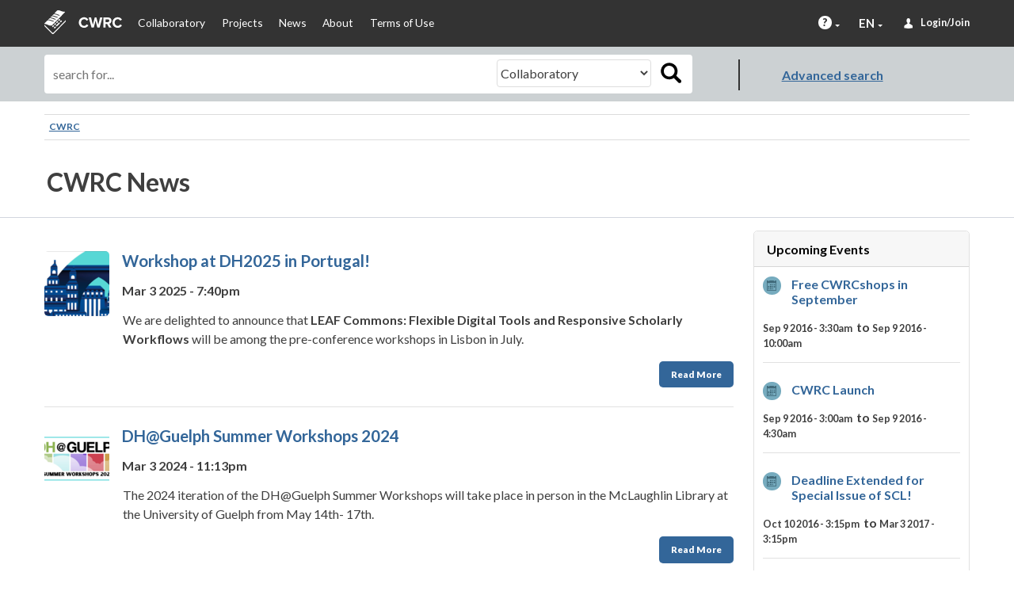

--- FILE ---
content_type: text/html; charset=utf-8
request_url: https://legacy.cwrc.ca/news
body_size: 9101
content:
<!DOCTYPE html>
<!--[if lt IE 7 ]> <html class="no-js lt-ie7" lang="en" dir="ltr"> <![endif]-->
<!--[if IE 7 ]>    <html class="no-js ie7" lang="en" dir="ltr"> <![endif]-->
<!--[if IE 8 ]>    <html class="no-js ie8" lang="en" dir="ltr"> <![endif]-->
<!--[if gt IE 8]> <html class="no-js ie9" lang="en" dir="ltr"> <![endif]-->
<!--[if IE 9]> <html class="no-js ie9" lang="en" dir="ltr"> <![endif]-->


<!--[if lt IE 9 ]>    <html class="lt-ie9 no-js"  lang="en" dir="ltr"> <![endif]-->
<!--[if gte IE 9]><!--> <html class="no-js"  lang="en" dir="ltr"  prefix="content: http://purl.org/rss/1.0/modules/content/
 dc: http://purl.org/dc/terms/
 foaf: http://xmlns.com/foaf/0.1/
 og: http://ogp.me/ns#
 rdfs: http://www.w3.org/2000/01/rdf-schema#
 sioc: http://rdfs.org/sioc/ns#
 sioct: http://rdfs.org/sioc/types#
 skos: http://www.w3.org/2004/02/skos/core#
 xsd: http://www.w3.org/2001/XMLSchema#
 schema: http://schema.org/
"> <!--<![endif]-->

  <head>
    <meta charset="utf-8" />
<link rel="openid2.provider" href="https://legacy.cwrc.ca/openid/provider" />
<link rel="openid.server" href="https://legacy.cwrc.ca/openid/provider" />
<meta http-equiv="X-XRDS-Location" content="https://legacy.cwrc.ca/xrds" />
<meta http-equiv="X-Yadis-Location" content="https://legacy.cwrc.ca/xrds" />
<meta name="viewport" content="width=device-width, initial-scale=1.0" />
<meta http-equiv="X-UA-Compatible" content="IE=edge" />
<meta name="generator" content="Drupal 7 (https://www.drupal.org)" />
<link rel="canonical" href="https://legacy.cwrc.ca/news" />
<link rel="shortlink" href="https://legacy.cwrc.ca/news" />
    <title>
      CWRC News | CWRC/CSEC    </title>
    <meta name="theme-color" content="#78001E">
    <meta http-equiv="X-UA-Compatible" content="IE=8">

    <link rel="stylesheet" href="https://legacy.cwrc.ca/sites/default/files/css/css_kShW4RPmRstZ3SpIC-ZvVGNFVAi0WEMuCnI0ZkYIaFw.css" />
<link rel="stylesheet" href="https://legacy.cwrc.ca/sites/default/files/css/css_Z5eWvWzvvhANwdiNzmy7HqC_LZTGbziZ41S9Z908K-A.css" />
<link rel="stylesheet" href="https://legacy.cwrc.ca/sites/default/files/css/css_XQeeE9hP4VW6SVnGxAPgh6rqKFaydAuF8OkpG8qh9Lw.css" />
<link rel="stylesheet" href="https://legacy.cwrc.ca/sites/default/files/css/css_g1eriQP8gTSki-NJL02dy--e-zCRL6TtEC2rm7L1Q94.css" />
<link rel="stylesheet" href="https://legacy.cwrc.ca/sites/default/files/css/css_ERzjThmGxv6jxX7-yMm8y2tnuV-FcSI97ymLlrVg2sY.css" />
<link rel="stylesheet" href="https://legacy.cwrc.ca/sites/default/files/css/css_g-QuLDz3Sl0_0BkUyg5fE4ykmQmGkxqhtqPAQZk3MNo.css" media="print" />

    <!--[if LT IE 10]>
    <script src="/sites/all/themes/custom/de_theme/bower_components/respond/dest/respond.min.js"></script>
    <script src="/sites/all/themes/custom/de_theme/bower_components/respond/dest/respond.matchmedia.addListener.min.js"></script>
    <![endif]-->

    <script src="https://legacy.cwrc.ca/sites/all/modules/contrib/jquery_update/replace/jquery/1.9/jquery.min.js?v=1.9.1"></script>
<script src="https://legacy.cwrc.ca/misc/jquery-extend-3.4.0.js?v=1.9.1"></script>
<script src="https://legacy.cwrc.ca/misc/jquery-html-prefilter-3.5.0-backport.js?v=1.9.1"></script>
<script src="https://legacy.cwrc.ca/misc/jquery.once.js?v=1.2"></script>
<script src="https://legacy.cwrc.ca/misc/drupal.js?t19nhr"></script>
<script src="https://legacy.cwrc.ca/sites/all/modules/contrib/jquery_update/replace/ui/external/jquery.cookie.js?v=67fb34f6a866c40d0570"></script>
<script src="https://legacy.cwrc.ca/sites/all/libraries/chosen/chosen.jquery.min.js?v=1.1.0"></script>
<script>jQuery.extend(Drupal.settings, {"basePath":"\/","pathPrefix":"","setHasJsCookie":0,"ajaxPageState":{"theme":"de_theme","theme_token":"YkgzOe5jKtVWBflM1Uubl67fCcNLz6xizMaCqIAuYRo","css":{"modules\/system\/system.base.css":1,"modules\/system\/system.menus.css":1,"modules\/system\/system.messages.css":1,"modules\/system\/system.theme.css":1,"sites\/all\/libraries\/chosen\/chosen.css":1,"sites\/default\/modules\/contrib\/chosen\/css\/chosen-drupal.css":1,"sites\/default\/modules\/contrib\/collapsiblock\/collapsiblock.css":1,"sites\/default\/modules\/contrib\/date\/date_api\/date.css":1,"sites\/default\/modules\/contrib\/date\/date_popup\/themes\/datepicker.1.7.css":1,"modules\/field\/theme\/field.css":1,"sites\/all\/modules\/islandora\/css\/islandora.base.css":1,"sites\/all\/modules\/islandora\/css\/islandora.theme.css":1,"sites\/all\/modules\/islandora_solution_pack_audio\/css\/islandora_audio.theme.css":1,"sites\/all\/modules\/islandora_solution_pack_collection\/css\/islandora_basic_collection.base.css":1,"sites\/all\/modules\/islandora_solution_pack_collection\/css\/islandora_basic_collection.theme.css":1,"sites\/all\/modules\/islandora_solution_pack_image\/css\/islandora_basic_image.theme.css":1,"sites\/all\/modules\/islandora_batch\/css\/views_table_contextual_links_fix.css":1,"sites\/all\/modules\/islandora_bookmark\/css\/islandora_bookmark.css":1,"sites\/all\/modules\/islandora_fits\/css\/islandora_fits.css":1,"sites\/all\/modules\/islandora_solution_pack_large_image\/css\/islandora_large_image.theme.css":1,"sites\/all\/modules\/islandora_solution_pack_pdf\/css\/islandora_pdf.theme.css":1,"sites\/all\/modules\/islandora_solr_search\/css\/islandora_solr.base.css":1,"sites\/all\/modules\/islandora_solr_metadata\/css\/islandora_solr_metadata.css":1,"sites\/all\/modules\/islandora_solution_pack_video\/css\/islandora_video.theme.css":1,"modules\/node\/node.css":1,"modules\/search\/search.css":1,"modules\/user\/user.css":1,"sites\/all\/modules\/contrib\/views\/css\/views.css":1,"sites\/all\/modules\/ckeditor\/css\/ckeditor.css":1,"sites\/all\/modules\/contrib\/colorbox\/styles\/default\/colorbox_style.css":1,"sites\/all\/modules\/contrib\/ctools\/css\/ctools.css":1,"sites\/default\/modules\/contrib\/typogrify\/typogrify.css":1,"modules\/locale\/locale.css":1,"sites\/all\/themes\/custom\/de_theme\/system.menus.css":1,"sites\/all\/themes\/custom\/de_theme\/comment.css":1,"sites\/all\/themes\/custom\/de_theme\/field_collection.theme.css":1,"sites\/all\/themes\/custom\/de_theme\/css\/de_theme.css":1,"sites\/all\/themes\/custom\/de_theme\/css\/print.css":1},"js":{"public:\/\/google_tag\/google_tag.script.js":1,"sites\/all\/libraries\/modernizr\/modernizr.min.js":1,"sites\/all\/modules\/admin_menu\/admin_devel\/admin_devel.js":1,"sites\/default\/modules\/contrib\/collapsiblock\/collapsiblock.js":1,"sites\/all\/libraries\/colorbox\/jquery.colorbox-min.js":1,"sites\/all\/modules\/contrib\/colorbox\/js\/colorbox.js":1,"sites\/all\/modules\/contrib\/colorbox\/styles\/default\/colorbox_style.js":1,"sites\/default\/modules\/contrib\/chosen\/chosen.js":1,"sites\/all\/themes\/custom\/de_theme\/bower_components\/slick-carousel\/slick\/slick.min.js":1,"sites\/all\/themes\/custom\/de_theme\/bower_components\/SimpleStateManager\/dist\/ssm.min.js":1,"sites\/all\/themes\/custom\/de_theme\/bower_components\/matchHeight\/jquery.matchHeight-min.js":1,"sites\/all\/themes\/custom\/de_theme\/dist\/vendor\/appendAround.min.js":1,"sites\/all\/themes\/custom\/de_theme\/dist\/vendor\/jquery.flexverticalcenter.min.js":1,"sites\/all\/themes\/custom\/de_theme\/dist\/script.min.js":1,"sites\/all\/themes\/custom\/de_theme\/dist\/header.js":1,"sites\/all\/modules\/contrib\/jquery_update\/replace\/jquery\/1.9\/jquery.min.js":1,"misc\/jquery-extend-3.4.0.js":1,"misc\/jquery-html-prefilter-3.5.0-backport.js":1,"misc\/jquery.once.js":1,"misc\/drupal.js":1,"sites\/all\/modules\/contrib\/jquery_update\/replace\/ui\/external\/jquery.cookie.js":1,"sites\/all\/libraries\/chosen\/chosen.jquery.min.js":1}},"collapsiblock":{"blocks":{"block-user-online":"3","block-views-my-projects-block":"2","block-cwrc-dashboards-user-bookmark-lists":"3","block-cwrc-dashboards-user-workflow-reports":"3","block-cwrc-dashboards-user-assigned-to-me":"2","block-cwrc-dashboards-user-privatemsg":"2","block-cwrc-dashboards-user-recently-edited":"2","block-cwrc-dashboards-project-recently-edited":"2","block-cwrc-dashboards-project-utilities":"1","block-views-project-members-block":"3","block-views-pending-applications-block":"3","block-cwrc-dashboards-project-workflow-reports":"3","block-cwrc-dashboards-project-locked-objects":"2","block-cwrc-workflow-recent-stamps":"3","block-cwrc-workflow-stamp-form":"1","block-cwrc-notification-rules-notification-icon":"1","block-islandora-solr-current-query":"1","block-islandora-solr-display-switch":"1","block-menu-block-5":"1","block-islandora-solr-sort":"1","block-islandora-bookmark-islandora-bookmark":"1","block-islandora-saved-searches-save-search":"1","block-islandora-saved-searches-saved-searches":"2","block-blockify-blockify-tabs":"1","block-menu-block-7":"1","block-block-2":"3","block-cwrc-menu-links-login-link":"1","block-de-contextual-help-help-drop-down":"1","block-fieldblock-874a8e164b51a4d1eddd5b90118eb12f":"1","block-views-dd0cd778927866856aefa269a3cfc970":"1","block-views-66553d96d3282749a55e20a1851a2cac":"1","block-views-project-featured-object-block":1,"block-islandora-blocks-metadata":"3","block-islandora-blocks-datastreams":"3","block-block-4":"3","block-block-3":"3","block-cwrc-homepage-slider-collecting":"1","block-cwrc-homepage-slider-writing":"1","block-blockify-blockify-page-title":"1","block-views-what-we-are-sharing-block":"1","block-islandora-blocks-citation":"1","block-cwrc-theme-compat-sponsors-homepage-block":"1","block-islandora-solr-cwrc-basic-facets":"1","block-islandora-solr-simple":"1","block-islandora-solr-advanced":"1","block-masquerade-masquerade":"1","block-islandora-collection-search-islandora-collection-search":"1","block-islandora-solr-basic-facets":"1","block-block-1":"3","block-menu-block-8":"1","block-menu-block-9":"1","block-menu-block-2":"1","block-cwrc-dashboards-user-locked-objects":"1"},"default_state":"1","slide_type":"1","slide_speed":"200","block_title":":header:first","block":"div.block","block_content":"div.content"},"colorbox":{"opacity":"0.85","current":"{current} of {total}","previous":"\u00ab Prev","next":"Next \u00bb","close":"Close","maxWidth":"98%","maxHeight":"98%","fixed":true,"mobiledetect":true,"mobiledevicewidth":"480px","file_public_path":"\/sites\/default\/files","specificPagesDefaultValue":"admin*\nimagebrowser*\nimg_assist*\nimce*\nnode\/add\/*\nnode\/*\/edit\nprint\/*\nprintpdf\/*\nsystem\/ajax\nsystem\/ajax\/*"},"better_exposed_filters":{"views":{"News":{"displays":{"page":{"filters":[]}}},"events":{"displays":{"block":{"filters":[]}}}}},"chosen":{"selector":"","minimum_single":20,"minimum_multiple":20,"minimum_width":200,"options":{"allow_single_deselect":false,"disable_search":false,"disable_search_threshold":0,"search_contains":false,"placeholder_text_multiple":"Choose some options","placeholder_text_single":"Choose an option","no_results_text":"No results match","inherit_select_classes":true,"include_group_label_in_selected":true}},"urlIsAjaxTrusted":{"\/news":true}});</script>

   <!--[if IE 7]>
    <script src="/sites/all/themes/custom/de_theme/dist/ie.min.js"></script>
   <![endif]-->

    <script type="text/javascript">if (!$ && jQuery) { var $ = jQuery; }</script>

<link rel="apple-touch-icon" sizes="57x57" href="/sites/all/themes/custom/de_theme/img/favicons/apple-touch-icon-57x57.png">
<link rel="apple-touch-icon" sizes="60x60" href="/sites/all/themes/custom/de_theme/img/favicons/apple-touch-icon-60x60.png">
<link rel="apple-touch-icon" sizes="72x72" href="/sites/all/themes/custom/de_theme/img/favicons/apple-touch-icon-72x72.png">
<link rel="apple-touch-icon" sizes="76x76" href="/sites/all/themes/custom/de_theme/img/favicons/apple-touch-icon-76x76.png">
<link rel="apple-touch-icon" sizes="114x114" href="/sites/all/themes/custom/de_theme/img/favicons/apple-touch-icon-114x114.png">
<link rel="apple-touch-icon" sizes="120x120" href="/sites/all/themes/custom/de_theme/img/favicons/apple-touch-icon-120x120.png">
<link rel="apple-touch-icon" sizes="144x144" href="/sites/all/themes/custom/de_theme/img/favicons/apple-touch-icon-144x144.png">
<link rel="apple-touch-icon" sizes="152x152" href="/sites/all/themes/custom/de_theme/img/favicons/apple-touch-icon-152x152.png">
<link rel="apple-touch-icon" sizes="180x180" href="/sites/all/themes/custom/de_theme/img/favicons/apple-touch-icon-180x180.png">
<link rel="icon" type="image/png" href="/sites/all/themes/custom/de_theme/img/favicons/favicon-32x32.png" sizes="32x32">
<link rel="icon" type="image/png" href="/sites/all/themes/custom/de_theme/img/favicons/favicon-194x194.png" sizes="194x194">
<link rel="icon" type="image/png" href="/sites/all/themes/custom/de_theme/img/favicons/favicon-96x96.png" sizes="96x96">
<link rel="icon" type="image/png" href="/sites/all/themes/custom/de_theme/img/favicons/android-chrome-192x192.png" sizes="192x192">
<link rel="icon" type="image/png" href="/sites/all/themes/custom/de_theme/img/favicons/favicon-16x16.png" sizes="16x16">
<link rel="manifest" crossorigin="use-credentials" href="/sites/all/themes/custom/de_theme/img/favicons/manifest.json">
<link rel="mask-icon" href="/sites/all/themes/custom/de_theme/img/favicons/safari-pinned-tab.svg" color="#5bbad5">
<link rel="shortcut icon" href="/sites/all/themes/custom/de_theme/img/favicons/favicon.ico">
<meta name="msapplication-TileColor" content="#da532c">
<meta name="msapplication-TileImage" content="/sites/all/themes/custom/de_theme/img/favicons/mstile-144x144.png">
<meta name="msapplication-config" content="/sites/all/themes/custom/de_theme/img/favicons/browserconfig.xml">
<meta name="theme-color" content="#ffffff">



  </head>
  <body class="html not-front not-logged-in one-sidebar sidebar-second page-news i18n-en" >

    <div id="skip-link">
      <a href="#main" class="element-invisible element-focusable" role="link">Skip to main content</a>
      <a href="/sitemap.xml" class="element-invisible element-focusable" role ="link">View sitemap</a>
    </div>
    <noscript><iframe src="//www.googletagmanager.com/ns.html?id=GTM-MM752Z" height="0" width="0" style="display:none;visibility:hidden"></iframe></noscript>    

  <header id="de-header" role="banner">
    <div class="section-header">
        <div class="region region-masthead" id="masthead">
    <div class="container clearfix">

      <div class="logo-hamburger">
        <a href="/" id="logo" rel="home" title="Return to the CWRC/CSEC home page" class="active"><img typeof="foaf:Image" src="https://legacy.cwrc.ca/sites/all/themes/custom/de_theme/logo.png" alt="CWRC/CSEC logo" /></a>      </div>

      <button type="button" class="navbar-toggle collapsed" data-toggle="collapse" data-target="main-navbar">
        <span class="icon-bar"></span>
        <span class="icon-bar"></span>
        <span class="icon-bar"></span>
      </button>
      <ul class="navbar collapsed" id="main-navbar">
      <li class="logo navbar-left"><a href="/" id="logo" rel="home" title="Return to the CWRC/CSEC home page" class="active"><img typeof="foaf:Image" src="https://legacy.cwrc.ca/sites/all/themes/custom/de_theme/logo.png" alt="CWRC/CSEC logo" /></a></li>

<li class="navbar-left main-menu-link"><a href="/islandora" title="">Collaboratory</a></li>
<li class="navbar-left main-menu-link"><a href="/projects" title="A list of all projects">Projects</a></li>
<li class="navbar-left main-menu-link"><a href="/news" title="News related to CWRC and CWRC projects" class="active">News</a></li>
<li class="navbar-left main-menu-link"><a href="/about" title="General information about CWRC">About</a></li>
<li class="navbar-left main-menu-link"><a href="/islandora/object/cwrc%253Ac77055c0-78c0-4764-a1f3-c101c4f7a62d/datastream/OBJ/view" title="Terms of Use for the Collaboratory">Terms of Use</a></li>
<div id="block-cwrc-menu-links-login-link" class="block block-cwrc-menu-links">

    
  <div class="content">
    <a href="/user">Login/Join</a>  </div>
</div>

<li class='navbar-right nav-language-switcher'><a class='dropdown-toggle' href='#' role='button'>EN</a><div class="item-list"><ul class="language-switcher dropdown-menu"><li class="list-item-language active first"><a href="/news" class="language-link active">EN</a></li>
<li class="list-item-language last"><a href="/fr/news" class="language-link">FR</a></li>
</ul></div></li><li class="navbar-right nav-help">
  <a href="/#help" role="button" class="dropdown-toggle"><span class="help-menu">Help and Bug Reporting</span></a><ul class="dropdown-menu"><li class="first"><a href="http://cwrc.ca/Documentation/public/">Help Documentation</a></li>
<li class="last"><a href="/content/bug-reporting">Report a Bug</a></li>
</ul></li>
      </ul>
    </div>
  </div>
        <div class="region region-masthead-secondary" id="masthead-secondary">
    <div class="container clearfix">
      <div id="block-cwrc-search-bar-search" class="block block-cwrc-search-bar">
      <header>
                    <h2>Search</h2>
          </header>
    
  <form action="/news" method="post" id="cwrc-search-bar-search" accept-charset="UTF-8"><div><div class="basic_query_wrapper form-wrapper" id="edit-basic-query"><div class="form-item form-type-textfield form-item-query">
  <label class="element-invisible" for="edit-query">Search terms </label>
 <input title="Enter the terms you wish to search for." placeholder="search for..." type="text" id="edit-query" name="query" value="" size="60" maxlength="128" class="form-text" />
</div>
<div class="form-item form-type-select form-item-scope">
  <label class="element-invisible" for="edit-scope">Search scope </label>
 <select id="edit-scope" name="scope" class="form-select"><option value="islandora" selected="selected">Collaboratory</option><option value="site">Website content</option></select>
</div>
<input type="submit" id="edit-submit" name="op" value="Search" class="form-submit" /></div><a href="/cwrc_search" class="advanced_search_button" id="edit-advanced-search">Advanced search</a><input type="hidden" name="form_build_id" value="form-Hts5sKLlQ6rG0M3Ise4iYKF_-OophuPPRnCjlmfjkuQ" />
<input type="hidden" name="form_id" value="cwrc_search_bar_search" />
</div></form></div>
    </div>
  </div>
          </div>
  </header>

    <div class="region region-breadcrumb clearfix">
    <div class="container clearfix">
      <h2 class="element-invisible">You are here</h2><div class="breadcrumb"><a href="/">CWRC</a></div>    </div>
  </div>

<div class="main-prefix-section-wrapper">
  <div class="container">
            <div class="region region-main-prefix clearfix">
    <div class="container clearfix">
      <h1 id="page-title" class="title">
    CWRC News</h1>
    </div>
  </div>
    
      </div>
</div>





<div class="section-content">

    <div class="container clearfix">

      
              <div class="collapse-handle-wrapper">
          <a href="#" class="collapse-handle" data-collapse-target="sidebar-second">
            <i class="fa fa-arrow-right"></i> <span class="sr-only">Collapse sidebar</span>
          </a>
        </div>
      
  <main id="main" role="main" class="column">
      <div class="region region-content clearfix" id="content">
    <div id="block-system-main" class="block block-system">
    
  <div class="view view-News view-id-News view-display-id-page view-dom-id-94dac4e4e400c45b90d3bf59d84a64da">
        
  
  
      <div class="view-content">
        <div class="views-row views-row-1 views-row-odd views-row-first">
      
            <div class="field field-name-field-image field-type-image field-label-hidden"><div class="field-items"><div class="field-item even" rel="og:image rdfs:seeAlso" resource="https://legacy.cwrc.ca/sites/default/files/styles/default_img_small/public/field/image/screenshot_2025-03-07_at_2.39.17_pm.png?itok=zXJdszDK"><img typeof="foaf:Image" src="https://legacy.cwrc.ca/sites/default/files/styles/default_img_small/public/field/image/screenshot_2025-03-07_at_2.39.17_pm.png?itok=zXJdszDK" width="82" height="82" alt="" /></div></div></div>    
  <div class="views-field views-field-title">        <span class="field-content"><a href="/news/workshop-dh2025-portugal">Workshop at DH2025 in Portugal!</a></span>  </div>  
  <div class="views-field views-field-created">        <span class="field-content">Mar 3 2025 - 7:40pm</span>  </div>  
          <div class="field field-name-body field-type-text-with-summary field-label-hidden"><div class="field-items"><div class="field-item even" property="content:encoded"><p>We are delighted to announce that <strong>LEAF Commons: Flexible Digital Tools and Responsive Scholarly Workflows</strong> will be among the pre-conference workshops in Lisbon in July.</p></div></div></div>    
  <div class="views-field views-field-view-node">        <span class="field-content read-more-link"><a href="/news/workshop-dh2025-portugal">Read More</a></span>  </div>  </div>
  <div class="views-row views-row-2 views-row-even">
      
            <div class="field field-name-field-image field-type-image field-label-hidden"><div class="field-items"><div class="field-item even" rel="og:image rdfs:seeAlso" resource="https://legacy.cwrc.ca/sites/default/files/styles/default_img_small/public/field/image/summer_workshops_2024_logo.png?itok=Ss7tbAph"><img typeof="foaf:Image" src="https://legacy.cwrc.ca/sites/default/files/styles/default_img_small/public/field/image/summer_workshops_2024_logo.png?itok=Ss7tbAph" width="82" height="82" alt="DH@Guelph2024logo" /></div></div></div>    
  <div class="views-field views-field-title">        <span class="field-content"><a href="/news/dhguelph-summer-workshops-2024">DH@Guelph Summer Workshops 2024</a></span>  </div>  
  <div class="views-field views-field-created">        <span class="field-content">Mar 3 2024 - 11:13pm</span>  </div>  
          <div class="field field-name-body field-type-text-with-summary field-label-hidden"><div class="field-items"><div class="field-item even" property="content:encoded"><p>The 2024 iteration of the DH@Guelph Summer Workshops will take place in person in the McLaughlin Library at the University of Guelph from May 14th- 17th.<br /></p></div></div></div>    
  <div class="views-field views-field-view-node">        <span class="field-content read-more-link"><a href="/news/dhguelph-summer-workshops-2024">Read More</a></span>  </div>  </div>
  <div class="views-row views-row-3 views-row-odd">
      
            <div class="field field-name-field-image field-type-image field-label-hidden"><div class="field-items"><div class="field-item even" rel="og:image rdfs:seeAlso" resource="https://legacy.cwrc.ca/sites/default/files/styles/default_img_small/public/field/image/leaf-logo-color_-_primary-fullname-small.png?itok=cO_Ip4NF"><img typeof="foaf:Image" src="https://legacy.cwrc.ca/sites/default/files/styles/default_img_small/public/field/image/leaf-logo-color_-_primary-fullname-small.png?itok=cO_Ip4NF" width="82" height="82" alt="" /></div></div></div>    
  <div class="views-field views-field-title">        <span class="field-content"><a href="/news/leaf-vre-site-definitive-source-information-next-version-cwrc">LEAF-VRE site - the definitive source of information on the next version of CWRC</a></span>  </div>  
  <div class="views-field views-field-created">        <span class="field-content">Mar 3 2024 - 8:16pm</span>  </div>  
          <div class="field field-name-body field-type-text-with-summary field-label-hidden"><div class="field-items"><div class="field-item even" property="content:encoded"><p>The CWRC team has been hard at work over the past few years to bring about the next generation of our collaborative platform. <br /></p></div></div></div>    
  <div class="views-field views-field-view-node">        <span class="field-content read-more-link"><a href="/news/leaf-vre-site-definitive-source-information-next-version-cwrc">Read More</a></span>  </div>  </div>
  <div class="views-row views-row-4 views-row-even">
      
            <div class="field field-name-field-image field-type-image field-label-hidden"><div class="field-items"><div class="field-item even" rel="og:image rdfs:seeAlso" resource="https://legacy.cwrc.ca/sites/default/files/styles/default_img_small/public/field/image/orlando_tree_logo_large.png?itok=LqLSPrlY"><img typeof="foaf:Image" src="https://legacy.cwrc.ca/sites/default/files/styles/default_img_small/public/field/image/orlando_tree_logo_large.png?itok=LqLSPrlY" width="82" height="82" alt="Orlando logo" /></div></div></div>    
  <div class="views-field views-field-title">        <span class="field-content"><a href="/news/new-video-showcasing-orlando-project">New Video Showcasing the Orlando Project!</a></span>  </div>  
  <div class="views-field views-field-created">        <span class="field-content">Mar 3 2023 - 11:51pm</span>  </div>  
          <div class="field field-name-body field-type-text-with-summary field-label-hidden"><div class="field-items"><div class="field-item even" property="content:encoded"><p>Cambridge University Press, publisher of Orlando, the online resource for British women’s writing, has released a new video showcasing the significance of the Orlando Project. Orlando is produced using the CWRC platform and offers a unique and valuable resource for scholars of women’s writing.</p></div></div></div>    
  <div class="views-field views-field-view-node">        <span class="field-content read-more-link"><a href="/news/new-video-showcasing-orlando-project">Read More</a></span>  </div>  </div>
  <div class="views-row views-row-5 views-row-odd">
      
            <div class="field field-name-field-image field-type-image field-label-hidden"><div class="field-items"><div class="field-item even" rel="og:image rdfs:seeAlso" resource="https://legacy.cwrc.ca/sites/default/files/styles/default_img_small/public/field/image/leaf.jpg?itok=bZLFy7i-"><img typeof="foaf:Image" src="https://legacy.cwrc.ca/sites/default/files/styles/default_img_small/public/field/image/leaf.jpg?itok=bZLFy7i-" width="82" height="82" alt="Leaf presentation screenshot" /></div></div></div>    
  <div class="views-field views-field-title">        <span class="field-content"><a href="/news/next-generation-cwrc-discussed-dh-2022">The next generation of CWRC discussed at DH 2022</a></span>  </div>  
  <div class="views-field views-field-created">        <span class="field-content">Sep 9 2022 - 1:35pm</span>  </div>  
          <div class="field field-name-body field-type-text-with-summary field-label-hidden"><div class="field-items"><div class="field-item even" property="content:encoded"><p>Diane Jakacki and Susan Brown presented about LEAF at this year's Digital Humanities conference! Cleack on "Read more" to see the full presentation.</p>
<p> </p>
<hr />
<p> </p>
<p><iframe width="560" height="315" src="https://www.youtube.com/embed/jyCXRrfh5vk"></iframe></p>
</div></div></div>    
  <div class="views-field views-field-view-node">        <span class="field-content read-more-link"><a href="/news/next-generation-cwrc-discussed-dh-2022">Read More</a></span>  </div>  </div>
  <div class="views-row views-row-6 views-row-even">
      
            <div class="field field-name-field-image field-type-image field-label-hidden"><div class="field-items"><div class="field-item even" rel="og:image rdfs:seeAlso" resource="https://legacy.cwrc.ca/sites/default/files/styles/default_img_small/public/field/image/entity_forms_0.png?itok=efxpEJSZ"><img typeof="foaf:Image" src="https://legacy.cwrc.ca/sites/default/files/styles/default_img_small/public/field/image/entity_forms_0.png?itok=efxpEJSZ" width="82" height="82" alt="place entity creation form" /></div></div></div>    
  <div class="views-field views-field-title">        <span class="field-content"><a href="/news/named-entity-management-operational">Named Entity Management  operational</a></span>  </div>  
  <div class="views-field views-field-created">        <span class="field-content">Nov 11 2020 - 6:02pm</span>  </div>  
          <div class="field field-name-body field-type-text-with-summary field-label-hidden"><div class="field-items"><div class="field-item even" property="content:encoded"><p>We fixed the bug causing inability to create and edit TEI Named entities (persons, organizations and places).<br />
Give it a try in CWRC Writer or in the entity collections you have access to. </p>
</div></div></div>    
  <div class="views-field views-field-view-node">        <span class="field-content read-more-link"><a href="/news/named-entity-management-operational">Read More</a></span>  </div>  </div>
  <div class="views-row views-row-7 views-row-odd">
      
            <div class="field field-name-field-image field-type-image field-label-hidden"><div class="field-items"><div class="field-item even" rel="og:image rdfs:seeAlso" resource="https://legacy.cwrc.ca/sites/default/files/styles/default_img_small/public/field/image/screen_shot_2020-07-23_at_1.34.39_pm.png?itok=NGNZ0nBB"><img typeof="foaf:Image" src="https://legacy.cwrc.ca/sites/default/files/styles/default_img_small/public/field/image/screen_shot_2020-07-23_at_1.34.39_pm.png?itok=NGNZ0nBB" width="82" height="82" alt="" /></div></div></div>    
  <div class="views-field views-field-title">        <span class="field-content"><a href="/news/students-create-covid-19-archive">Students create COVID-19 archive</a></span>  </div>  
  <div class="views-field views-field-created">        <span class="field-content">Nov 11 2020 - 4:07pm</span>  </div>  
          <div class="field field-name-body field-type-text-with-summary field-label-hidden"><div class="field-items"><div class="field-item even" property="content:encoded"><p>Click on "Read More" to watch a short video about the CWRC-supported course. </p>
<iframe frameborder="0" height="315" src="https://www.youtube.com/embed/lOHjtfGAVts" width="560"></iframe>
</div></div></div>    
  <div class="views-field views-field-view-node">        <span class="field-content read-more-link"><a href="/news/students-create-covid-19-archive">Read More</a></span>  </div>  </div>
  <div class="views-row views-row-8 views-row-even">
      
            <div class="field field-name-field-image field-type-image field-label-hidden"><div class="field-items"><div class="field-item even" rel="og:image rdfs:seeAlso" resource="https://legacy.cwrc.ca/sites/default/files/styles/default_img_small/public/field/image/maplelink.jpg?itok=ENtoETaB"><img typeof="foaf:Image" src="https://legacy.cwrc.ca/sites/default/files/styles/default_img_small/public/field/image/maplelink.jpg?itok=ENtoETaB" width="82" height="82" alt="" /></div></div></div>    
  <div class="views-field views-field-title">        <span class="field-content"><a href="/news/LINCS-CFI">LINCS Cyberinfrastructure Project</a></span>  </div>  
  <div class="views-field views-field-created">        <span class="field-content">Feb 2 2019 - 7:00am</span>  </div>  
          <div class="field field-name-body field-type-text-with-summary field-label-hidden"><div class="field-items"><div class="field-item even" property="content:encoded"><p>The Canada Foundation for Innovation has announced funding for the <strong>Linked Infrastructure for Networked Cultural Scholarship (LINCS) </strong>project.</p></div></div></div>    
  <div class="views-field views-field-view-node">        <span class="field-content read-more-link"><a href="/news/LINCS-CFI">Read More</a></span>  </div>  </div>
  <div class="views-row views-row-9 views-row-odd">
      
            <div class="field field-name-field-image field-type-image field-label-hidden"><div class="field-items"><div class="field-item even" rel="og:image rdfs:seeAlso" resource="https://legacy.cwrc.ca/sites/default/files/styles/default_img_small/public/field/image/screen_shot_2018-11-02_at_3.56.23_pm.png?itok=UCgPJNLP"><img typeof="foaf:Image" src="https://legacy.cwrc.ca/sites/default/files/styles/default_img_small/public/field/image/screen_shot_2018-11-02_at_3.56.23_pm.png?itok=UCgPJNLP" width="82" height="82" alt="" /></div></div></div>    
  <div class="views-field views-field-title">        <span class="field-content"><a href="/news/introducing-tei-named-entities">Introducing TEI named entities !</a></span>  </div>  
  <div class="views-field views-field-created">        <span class="field-content">Nov 11 2018 - 9:00pm</span>  </div>  
          <div class="field field-name-body field-type-text-with-summary field-label-hidden"><div class="field-items"><div class="field-item even" property="content:encoded"><h1>New TEI Entity Forms</h1>
<h2>As part of the code update we did at the end of October, we added support for creating and editing TEI-conformant files for person, organization and place entities. </h2>
<h2></h2></div></div></div>    
  <div class="views-field views-field-view-node">        <span class="field-content read-more-link"><a href="/news/introducing-tei-named-entities">Read More</a></span>  </div>  </div>
  <div class="views-row views-row-10 views-row-even views-row-last">
      
            <div class="field field-name-field-image field-type-image field-label-hidden"><div class="field-items"><div class="field-item even" rel="og:image rdfs:seeAlso" resource="https://legacy.cwrc.ca/sites/default/files/styles/default_img_small/public/field/image/screen_shot_2018-11-02_at_1.07.43_pm.png?itok=TAzy5HRh"><img typeof="foaf:Image" src="https://legacy.cwrc.ca/sites/default/files/styles/default_img_small/public/field/image/screen_shot_2018-11-02_at_1.07.43_pm.png?itok=TAzy5HRh" width="82" height="82" alt="" /></div></div></div>    
  <div class="views-field views-field-title">        <span class="field-content"><a href="/news/weve-redesigned-our-download-option">We&#039;ve redesigned our download option!</a></span>  </div>  
  <div class="views-field views-field-created">        <span class="field-content">Nov 11 2018 - 7:23pm</span>  </div>  
          <div class="field field-name-body field-type-text-with-summary field-label-hidden"><div class="field-items"><div class="field-item even" property="content:encoded"><h2>We redesigned BagIt to allow users to download all or selected desceendants of the current collection. The module now works with Internet Archive books as well. </h2>
<h2>
Give it a try by selecting <strong>Manage</strong> --&gt; <strong>Create Bag(s)</strong> in the collection interface.</h2></div></div></div>    
  <div class="views-field views-field-view-node">        <span class="field-content read-more-link"><a href="/news/weve-redesigned-our-download-option">Read More</a></span>  </div>  </div>
    </div>
  
      <h2 class="element-invisible">Pages</h2><ul class="pager"><li class="pager-current first">1</li>
<li class="pager-item"><a title="Go to page 2" href="/news?page=1">2</a></li>
<li class="pager-item"><a title="Go to page 3" href="/news?page=2">3</a></li>
<li class="pager-next"><a title="Go to next page" href="/news?page=1">next ›</a></li>
<li class="pager-last last"><a title="Go to last page" href="/news?page=2">last »</a></li>
</ul>  
  
  
  
  
</div></div>
  </div>
  </main>



  <aside id="sidebar-second" role="complementary" class="sidebar column">
      <div class="region region-sidebar-second clearfix">
    <!-- <div class="container clearfix"> -->
      <div id="block-views-events-block" class="block block-views">
      <header>
                    <h2>Upcoming Events</h2>
          </header>
    
  <div class="view view-events view-id-events view-display-id-block view-dom-id-97523a98c078391921f797fc4921f5a6">
        
  
  
      <div class="view-content">
        <div class="views-row views-row-1 views-row-odd views-row-first">
      
  <div class="views-field views-field-title">        <span class="field-content"><a href="/event/free-cwrcshops-september">Free CWRCshops in September</a></span>  </div>  
  <div class="views-field views-field-field-event-date-1">        <div class="field-content"><div class="field field-name-field-event-date field-type-datetime field-label-hidden"><div class="field-items"><div class="field-item even"><span class="date-display-single" property="dc:date" datatype="xsd:dateTime" content="2016-09-20T03:30:00-06:00">Sep 9 2016 - 3:30am</span></div></div></div> to <span class="date-display-single" property="dc:date" datatype="xsd:dateTime" content="2016-09-20T03:30:00-06:00">Sep 9 2016 - 10:00am</span></div>  </div>  </div>
  <div class="views-row views-row-2 views-row-even">
      
  <div class="views-field views-field-title">        <span class="field-content"><a href="/event/cwrc-launch">CWRC Launch</a></span>  </div>  
  <div class="views-field views-field-field-event-date-1">        <div class="field-content"><div class="field field-name-field-event-date field-type-datetime field-label-hidden"><div class="field-items"><div class="field-item even"><span class="date-display-single" property="dc:date" datatype="xsd:dateTime" content="2016-09-22T03:00:00-06:00">Sep 9 2016 - 3:00am</span></div></div></div> to <span class="date-display-single" property="dc:date" datatype="xsd:dateTime" content="2016-09-22T03:00:00-06:00">Sep 9 2016 - 4:30am</span></div>  </div>  </div>
  <div class="views-row views-row-3 views-row-odd">
      
  <div class="views-field views-field-title">        <span class="field-content"><a href="/SCL-CFP">Deadline Extended for Special Issue of SCL!</a></span>  </div>  
  <div class="views-field views-field-field-event-date-1">        <div class="field-content"><div class="field field-name-field-event-date field-type-datetime field-label-hidden"><div class="field-items"><div class="field-item even"><span class="date-display-single" property="dc:date" datatype="xsd:dateTime" content="2016-10-24T15:15:00-06:00">Oct 10 2016 - 3:15pm</span></div></div></div> to <span class="date-display-single" property="dc:date" datatype="xsd:dateTime" content="2016-10-24T15:15:00-06:00">Mar 3 2017 - 3:15pm</span></div>  </div>  </div>
  <div class="views-row views-row-4 views-row-even">
      
  <div class="views-field views-field-title">        <span class="field-content"><a href="/event/registration-open-dhguelphs-cwrcshop">Registration open for DH@Guelph&#039;s CWRCshop </a></span>  </div>  
  <div class="views-field views-field-field-event-date-1">        <div class="field-content"><div class="field field-name-field-event-date field-type-datetime field-label-hidden"><div class="field-items"><div class="field-item even"><span class="date-display-single" property="dc:date" datatype="xsd:dateTime" content="2017-05-08T03:00:00-04:00">May 5 2017 - 3:00am</span></div></div></div> to <span class="date-display-single" property="dc:date" datatype="xsd:dateTime" content="2017-05-08T03:00:00-04:00">May 5 2017 - 10:00am</span></div>  </div>  </div>
  <div class="views-row views-row-5 views-row-odd">
      
  <div class="views-field views-field-title">        <span class="field-content"><a href="/cwrcshop2018">CWRCshop @ DH@Guelph Summer Workshops, May 14-17</a></span>  </div>  
  <div class="views-field views-field-field-event-date-1">        <div class="field-content"><div class="field field-name-field-event-date field-type-datetime field-label-hidden"><div class="field-items"><div class="field-item even"><span class="date-display-single" property="dc:date" datatype="xsd:dateTime" content="2018-02-19T06:00:00-05:00">Feb 2 2018 - 6:00am</span></div></div></div> to <span class="date-display-single" property="dc:date" datatype="xsd:dateTime" content="2018-02-19T06:00:00-05:00">Jul 7 2018 - 7:00am</span></div>  </div>  </div>
  <div class="views-row views-row-6 views-row-even">
      
  <div class="views-field views-field-title">        <span class="field-content"><a href="/LODWorkshop2018">CFP: Interactions: Platforms for Working with Linked Data</a></span>  </div>  
  <div class="views-field views-field-field-event-date-1">        <div class="field-content"><div class="field field-name-field-event-date field-type-datetime field-label-hidden"><div class="field-items"><div class="field-item even"><span class="date-display-single" property="dc:date" datatype="xsd:dateTime" content="2018-04-17T06:15:00-05:00">Apr 4 2018 - 6:15am</span></div></div></div> to <span class="date-display-single" property="dc:date" datatype="xsd:dateTime" content="2018-04-17T06:15:00-05:00">Jun 6 2018 - 5:15pm</span></div>  </div>  </div>
  <div class="views-row views-row-7 views-row-odd">
      
  <div class="views-field views-field-title">        <span class="field-content"><a href="/event/cfp-ontologies-lod-humanities">CFP: Ontologies for LOD in the Humanities</a></span>  </div>  
  <div class="views-field views-field-field-event-date-1">        <div class="field-content"><div class="field field-name-field-event-date field-type-datetime field-label-hidden"><div class="field-items"><div class="field-item even"><span class="date-display-single" property="dc:date" datatype="xsd:dateTime" content="2019-07-08T03:00:00+02:00">Jul 7 2019 - 3:00am</span></div></div></div> to <span class="date-display-single" property="dc:date" datatype="xsd:dateTime" content="2019-07-08T03:00:00+02:00">Jul 7 2019 - 3:00am</span></div>  </div>  </div>
  <div class="views-row views-row-8 views-row-even views-row-last">
      
  <div class="views-field views-field-title">        <span class="field-content"><a href="/event/engaging-open-social-scholarship">Engaging Open Social Scholarship</a></span>  </div>  
  <div class="views-field views-field-field-event-date-1">        <div class="field-content"><div class="field field-name-field-event-date field-type-datetime field-label-hidden"><div class="field-items"><div class="field-item even"><span class="date-display-single" property="dc:date" datatype="xsd:dateTime" content="2020-12-08T08:00:00-07:00">Dec 12 2020 - 8:00am</span></div></div></div> to <span class="date-display-single" property="dc:date" datatype="xsd:dateTime" content="2020-12-08T08:00:00-07:00">Dec 12 2020 - 10:00am</span></div>  </div>  </div>
    </div>
  
  
  
  
      <div class="view-footer">
      <p><a class="view-all-items" href="/events">View all Events</a></p>
    </div>
  
  
</div></div>
    <!-- </div> -->
  </div>
  </aside>
</div>
</div>



  <footer id="footer" role="contentinfo">
      <div class="region region-footer clearfix">
    <div class="container clearfix">
      <div id="block-block-3" class="block block-block">

    
  <div class="content">
    <div class="rtecenter">While members of CWRC gather together on-line from all across North America and beyond, our servers, <strong>which are also on Indigenous territories, produce the worlds we create and meet in.</strong> In particular we want to acknowledge that our servers are situated on the traditional lands of the WSÁNEĆ (Saanich), Lkwungen (Songhees), and Wyomilth (Esquimalt) peoples. </div>
<div class="rtecenter">
<hr />
<h3>Canadian Writing Research Collaboratory</h3>
</div>
<p class="rtecenter"><strong>Email</strong>: <a href="mailto:cwrc@ualberta.ca">cwrc@ualberta.ca</a> - <strong>Twitter</strong>: <a href="https://twitter.com/cwrcproject">@CWRCproject</a></p>
<div class="rtecenter"><span style="font-size:12px">If not otherwise specified, all works are licensed under the Creative Commons Attribution - Noncommercial 4.0 International License.</span></div>
<p class="rtecenter"><strong><a href="/terms-and-conditions"><span style="font-size:12px">Terms and Conditions</span></a></strong></p>
  </div>
</div>
    </div>
  </div>
  </footer>
    <script src="https://legacy.cwrc.ca/sites/default/files/google_tag/google_tag.script.js?t19nhr"></script>
<script src="https://legacy.cwrc.ca/sites/all/libraries/modernizr/modernizr.min.js?t19nhr"></script>
<script src="https://legacy.cwrc.ca/sites/all/modules/admin_menu/admin_devel/admin_devel.js?t19nhr"></script>
<script src="https://legacy.cwrc.ca/sites/default/modules/contrib/collapsiblock/collapsiblock.js?t19nhr"></script>
<script src="https://legacy.cwrc.ca/sites/all/libraries/colorbox/jquery.colorbox-min.js?t19nhr"></script>
<script src="https://legacy.cwrc.ca/sites/all/modules/contrib/colorbox/js/colorbox.js?t19nhr"></script>
<script src="https://legacy.cwrc.ca/sites/all/modules/contrib/colorbox/styles/default/colorbox_style.js?t19nhr"></script>
<script src="https://legacy.cwrc.ca/sites/default/modules/contrib/chosen/chosen.js?v=1.1.0"></script>
<script src="https://legacy.cwrc.ca/sites/all/themes/custom/de_theme/bower_components/slick-carousel/slick/slick.min.js?t19nhr"></script>
<script src="https://legacy.cwrc.ca/sites/all/themes/custom/de_theme/bower_components/SimpleStateManager/dist/ssm.min.js?t19nhr"></script>
<script src="https://legacy.cwrc.ca/sites/all/themes/custom/de_theme/bower_components/matchHeight/jquery.matchHeight-min.js?t19nhr"></script>
<script src="https://legacy.cwrc.ca/sites/all/themes/custom/de_theme/dist/vendor/appendAround.min.js?t19nhr"></script>
<script src="https://legacy.cwrc.ca/sites/all/themes/custom/de_theme/dist/vendor/jquery.flexverticalcenter.min.js?t19nhr"></script>
<script src="https://legacy.cwrc.ca/sites/all/themes/custom/de_theme/dist/script.min.js?t19nhr"></script>
<script src="https://legacy.cwrc.ca/sites/all/themes/custom/de_theme/dist/header.js?t19nhr"></script>
  </body>
</html>


--- FILE ---
content_type: text/css
request_url: https://legacy.cwrc.ca/sites/default/files/css/css_XQeeE9hP4VW6SVnGxAPgh6rqKFaydAuF8OkpG8qh9Lw.css
body_size: 3445
content:
div .collapsiblock a{background:url(/sites/default/modules/contrib/collapsiblock/expanded.png) no-repeat right;display:block;}div .collapsiblockCollapsed a{background:url(/sites/default/modules/contrib/collapsiblock/collapsed.png) no-repeat right;}
.container-inline-date{clear:both;}.container-inline-date .form-item{float:none;margin:0;padding:0;}.container-inline-date > .form-item{display:inline-block;margin-right:0.5em;vertical-align:top;}fieldset.date-combo .container-inline-date > .form-item{margin-bottom:10px;}.container-inline-date .form-item .form-item{float:left;}.container-inline-date .form-item,.container-inline-date .form-item input{width:auto;}.container-inline-date .description{clear:both;}.container-inline-date .form-item input,.container-inline-date .form-item select,.container-inline-date .form-item option{margin-right:5px;}.container-inline-date .date-spacer{margin-left:-5px;}.views-right-60 .container-inline-date div{margin:0;padding:0;}.container-inline-date .date-timezone .form-item{clear:both;float:none;width:auto;}.container-inline-date .date-padding{float:left;}fieldset.date-combo .container-inline-date .date-padding{padding:10px;}.views-exposed-form .container-inline-date .date-padding{padding:0;}#calendar_div,#calendar_div td,#calendar_div th{margin:0;padding:0;}#calendar_div,.calendar_control,.calendar_links,.calendar_header,.calendar{border-collapse:separate;margin:0;width:185px;}.calendar td{padding:0;}span.date-display-single{}span.date-display-start{}span.date-display-end{}.date-prefix-inline{display:inline-block;}.date-clear{clear:both;display:block;float:none;}.date-no-float{clear:both;float:none;width:98%;}.date-float{clear:none;float:left;width:auto;}.date-float .form-type-checkbox{padding-right:1em;}.form-type-date-select .form-type-select[class*=hour]{margin-left:.75em;}.date-container .date-format-delete{float:left;margin-top:1.8em;margin-left:1.5em;}.date-container .date-format-name{float:left;}.date-container .date-format-type{float:left;padding-left:10px;}.date-container .select-container{clear:left;float:left;}div.date-calendar-day{background:#F3F3F3;border-top:1px solid #EEE;border-left:1px solid #EEE;border-right:1px solid #BBB;border-bottom:1px solid #BBB;color:#999;float:left;line-height:1;margin:6px 10px 0 0;text-align:center;width:40px;}div.date-calendar-day span{display:block;text-align:center;}div.date-calendar-day span.month{background-color:#B5BEBE;color:white;font-size:.9em;padding:2px;text-transform:uppercase;}div.date-calendar-day span.day{font-size:2em;font-weight:bold;}div.date-calendar-day span.year{font-size:.9em;padding:2px;}.date-form-element-content-multiline{padding:10px;border:1px solid #CCC;}.form-item.form-item-instance-widget-settings-input-format-custom,.form-item.form-item-field-settings-enddate-required{margin-left:1.3em;}#edit-field-settings-granularity .form-type-checkbox{margin-right:.6em;}.date-year-range-select{margin-right:1em;}
#ui-datepicker-div{font-size:100%;font-family:Verdana,sans-serif;background:#eee;border-right:2px #666 solid;border-bottom:2px #666 solid;z-index:9999;}.ui-datepicker{width:17em;padding:.2em .2em 0;}.ui-datepicker .ui-datepicker-header{position:relative;padding:.2em 0;}.ui-datepicker .ui-datepicker-prev,.ui-datepicker .ui-datepicker-next{position:absolute;top:2px;width:1.8em;height:1.8em;}.ui-datepicker .ui-datepicker-prev-hover,.ui-datepicker .ui-datepicker-next-hover{top:1px;}.ui-datepicker .ui-datepicker-prev{left:2px;}.ui-datepicker .ui-datepicker-next{right:2px;}.ui-datepicker .ui-datepicker-prev-hover{left:1px;}.ui-datepicker .ui-datepicker-next-hover{right:1px;}.ui-datepicker .ui-datepicker-prev span,.ui-datepicker .ui-datepicker-next span{display:block;position:absolute;left:50%;margin-left:-8px;top:50%;margin-top:-8px;}.ui-datepicker .ui-datepicker-title{margin:0 2.3em;line-height:1.8em;text-align:center;}.ui-datepicker .ui-datepicker-title select{float:left;font-size:1em;margin:1px 0;}.ui-datepicker select.ui-datepicker-month-year{width:100%;}.ui-datepicker select.ui-datepicker-month,.ui-datepicker select.ui-datepicker-year{width:49%;}.ui-datepicker .ui-datepicker-title select.ui-datepicker-year{float:right;}.ui-datepicker table{width:100%;font-size:.9em;border-collapse:collapse;margin:0 0 .4em;}.ui-datepicker th{padding:.7em .3em;text-align:center;font-weight:bold;border:0;}.ui-datepicker td{border:0;padding:1px;}.ui-datepicker td span,.ui-datepicker td a{display:block;padding:.2em;text-align:right;text-decoration:none;}.ui-datepicker .ui-datepicker-buttonpane{background-image:none;margin:.7em 0 0 0;padding:0 .2em;border-left:0;border-right:0;border-bottom:0;}.ui-datepicker .ui-datepicker-buttonpane button{float:right;margin:.5em .2em .4em;cursor:pointer;padding:.2em .6em .3em .6em;width:auto;overflow:visible;}.ui-datepicker .ui-datepicker-buttonpane button.ui-datepicker-current{float:left;}.ui-datepicker.ui-datepicker-multi{width:auto;}.ui-datepicker-multi .ui-datepicker-group{float:left;}.ui-datepicker-multi .ui-datepicker-group table{width:95%;margin:0 auto .4em;}.ui-datepicker-multi-2 .ui-datepicker-group{width:50%;}.ui-datepicker-multi-3 .ui-datepicker-group{width:33.3%;}.ui-datepicker-multi-4 .ui-datepicker-group{width:25%;}.ui-datepicker-multi .ui-datepicker-group-last .ui-datepicker-header{border-left-width:0;}.ui-datepicker-multi .ui-datepicker-group-middle .ui-datepicker-header{border-left-width:0;}.ui-datepicker-multi .ui-datepicker-buttonpane{clear:left;}.ui-datepicker-row-break{clear:both;width:100%;}.ui-datepicker-rtl{direction:rtl;}.ui-datepicker-rtl .ui-datepicker-prev{right:2px;left:auto;}.ui-datepicker-rtl .ui-datepicker-next{left:2px;right:auto;}.ui-datepicker-rtl .ui-datepicker-prev:hover{right:1px;left:auto;}.ui-datepicker-rtl .ui-datepicker-next:hover{left:1px;right:auto;}.ui-datepicker-rtl .ui-datepicker-buttonpane{clear:right;}.ui-datepicker-rtl .ui-datepicker-buttonpane button{float:left;}.ui-datepicker-rtl .ui-datepicker-buttonpane button.ui-datepicker-current{float:right;}.ui-datepicker-rtl .ui-datepicker-group{float:right;}.ui-datepicker-rtl .ui-datepicker-group-last .ui-datepicker-header{border-right-width:0;border-left-width:1px;}.ui-datepicker-rtl .ui-datepicker-group-middle .ui-datepicker-header{border-right-width:0;border-left-width:1px;}
.field .field-label{font-weight:bold;}form .field-multiple-table{margin:0;}form .field-multiple-table th.field-label{padding-left:0;}form .field-multiple-table td.field-multiple-drag{width:30px;padding-right:0;}form .field-multiple-table td.field-multiple-drag a.tabledrag-handle{padding-right:.5em;}form .field-add-more-submit{margin:.5em 0 0;}
.islandora img{max-width:100%;*width:100%;}.islandora *{-moz-box-sizing:border-box;-webkit-box-sizing:border-box;box-sizing:border-box;}dl.islandora-inline-metadata{margin:0 auto;letter-spacing:-0.31em;*letter-spacing:normal;word-spacing:-0.43em;}.islandora-inline-metadata dt{margin-right:-1px;width:20.625%;font-weight:bold;padding-right:0;word-wrap:normal;}.islandora-inline-metadata dd{width:79.375%;padding-left:40px;}dl.islandora-metadata-fields{width:100%;}.islandora-metadata dt,.islandora-metadata dd{border-top:1px solid #e5e5e5;}.islandora-metadata dt.first,.islandora-metadata dd.first{border-top:0;}.islandora-inline-metadata dt,.islandora-inline-metadata dd{display:inline-block;*display:inline;zoom:1;letter-spacing:normal;word-spacing:normal;vertical-align:top;padding-top:6px;padding-bottom:4px;margin:0;}
dl.islandora-object-tn{float:left;margin:1.5em 0;padding:0 10px 0 0;width:20.8333%;}dl.islandora-object-fields{border-top:0px solid #ddd;float:right;margin:1.5em 0;width:79.1666%;}.islandora-object-fields dt{font-weight:bold;}.islandora-object-fields dt.first{border-top:0;}.islandora-object-fields dt,.islandora-object-fields dd{border-top:1px solid #ddd;padding:6px 2% 4px;}.islandora-object-fields dt.first,.islandora-object-fields dd.first{border-top:0;}
.islandora-audio-content{background-color:#F2F2F2;border:1px solid #ddd;-webkit-border-radius:5px;-moz-border-radius:5px;border-radius:5px;padding:15px;width:auto;max-width:100%;float:left;}.islandora-audio-content img{margin:0;display:block;}.islandora-audio-metadata{display:block;clear:both;}dl.islandora-audio-fields{width:100%;}dl.islandora-metadata-fields{width:100%;}.islandora-audio-metadata dt{font-weight:normal;text-align:right;font-weight:bold;padding-right:0;}.islandora-audio-metadata dd{padding-left:40px;}.islandora-audio-metadata dt,.islandora-audio-metadata dd{border-top:1px solid #e5e5e5;}.islandora-audio-metadata dt.first,.islandora-audio-metadata dd.first{border-top:0;}body.two-sidebars .islandora-audio-sidebar{clear:both;width:100%;}@media all and (min-width:768px){body.no-sidebars .islandora-audio-sidebar{padding-left:20px;}body.no-sidebars .islandora-audio-sidebar{float:right;width:35%;clear:none;}}
.islandora-basic-collection-list-item{clear:both;width:100%;}.islandora-basic-collection-list-item dl dt{clear:left;float:left;padding:3px 0 0;text-align:center;width:100px;}.islandora-basic-collection-list-item dl dd{margin:0 0 0 130px;}.islandora-basic-collection-grid dl{width:20%;min-width:100px;min-height:180px;display:-moz-inline-stack;display:inline-block;vertical-align:top;margin:1.5em 1.84%;zoom:1;*display:inline;_height:180px;}.islandora-basic-collection-grid dd{margin:0;padding:0;}.islandora-basic-collection-display-switch{float:right;}
.islandora-basic-collection{overflow:hidden;width:100%;margin:0 auto;}.islandora-basic-collection-object dt img{-webkit-border-radius:5px;-moz-border-radius:5px;border-radius:5px;}.islandora-basic-collection-object{margin:1.5em auto;}.islandora-basic-collection-object dd{padding-top:2px;padding-bottom:2px;}.islandora-basic-collection-list-item{padding-bottom:1.5em;border-bottom:1px solid #ddd;}#islandora-collection-deletion-form table th.select-all,#islandora-collection-migrate-form table th.select-all{width:20px;}
.islandora-basic-image-content{background-color:#F2F2F2;border:1px solid #ddd;-webkit-border-radius:5px;-moz-border-radius:5px;border-radius:5px;padding:15px;float:left;width:auto;max-width:100%;}.islandora-basic-image-content img{margin:0;display:block;}.islandora-basic-image-metadata{display:block;clear:both;}dl.islandora-basic-image-fields{width:100%;}dl.islandora-metadata-fields{width:100%;}.islandora-basic-image-metadata dt{font-weight:normal;text-align:right;font-weight:bold;padding-right:0;}.islandora-basic-image-metadata dd{padding-left:40px;}.islandora-basic-image-metadata dt,.islandora-basic-image-metadata dd{border-top:1px solid #e5e5e5;}.islandora-basic-image-metadata dt.first,.islandora-basic-image-metadata dd.first{border-top:0;}body.two-sidebars .islandora-basic-image-sidebar{clear:both;width:100%;}@media all and (min-width:768px){body.no-sidebars .islandora-basic-image-sidebar{padding-left:20px;}body.no-sidebars .islandora-basic-image-sidebar{float:right;width:35%;clear:none;}}
.islandora-batch-view-table td.views-field-contextual-links .contextual-links-wrapper{width:34px;position:relative;}
div.islandora-bookmark-users div.form-item{width:200px;display:inline-block;display:-moz-inline-block;margin-right:10px;*display:inline;*zoom:1;*vertical-align:2%;}div.islandora-bookmark-listname div.form-item{display:inline-block;display:-moz-inline-block;margin-right:10px;*display:inline;*zoom:1;*vertical-align:2%;}div.islandora-bookmark-adduser div.form-item{display:inline-block;display:-moz-inline-block;margin-right:10px;*display:inline;*zoom:1;*vertical-align:2%;}div.islandora-bookmark-error-message{background-image:linear-gradient(#ee5f5b,#c43c35);color:white;text-shadow:0 -1px 0 rgba(0,0,0,0.25);}#islandora-bookmark .form-item-add-bookmarks{display:inline-block;margin-right:10px;}#islandora-bookmark-detailed-form table .operations{width:100px;}#islandora-bookmark-rss-format{float:right;display:block;clear:both;}#islandora-bookmark-detailed-list{clear:both;}
.islandora_fits_table{width:50em;}.islandora_fits_table_labels{width:50%;}.islandora_fits_table_values{width:50%;}
.islandora-large-image-content{background-color:#F2F2F2;border:1px solid #ddd;-webkit-border-radius:5px;-moz-border-radius:5px;border-radius:5px;padding:15px;}.islandora-large-image-content img{margin:0;display:block;}.islandora-large-image-metadata{display:block;clear:both;}dl.islandora-large-image-fields{width:100%;}dl.islandora-metadata-fields{width:100%;}.islandora-large-image-metadata dt{font-weight:normal;text-align:right;font-weight:bold;padding-right:0;}.islandora-large-image-metadata dd{padding-left:40px;}.islandora-large-image-metadata dt,.islandora-large-image-metadata dd{border-top:1px solid #e5e5e5;}.islandora-large-image-metadata dt.first,.islandora-large-image-metadata dd.first{border-top:0;}body.two-sidebars .islandora-large-image-sidebar{clear:both;width:100%;}a#clip{margin-left:5px;}@media all and (min-width:768px){body.no-sidebars .islandora-large-image-content{width:65%;float:left;}body.no-sidebars .islandora-large-image-sidebar{padding-left:20px;}body.no-sidebars .islandora-large-image-sidebar{float:right;width:35%;clear:none;}}
a.islandora-pdf-link{margin-left:5px;}.islandora-pdf-content{background-color:#F2F2F2;border:1px solid #ddd;-webkit-border-radius:5px;-moz-border-radius:5px;border-radius:5px;padding:15px;float:left;width:100%;max-width:100%;}.islandora-pdf-content img{margin:0;display:block;}.islandora-pdf-metadata{display:block;clear:both;}dl.islandora-pdf-fields{width:100%;}dl.islandora-metadata-fields{width:100%;}.islandora-pdf-metadata dt{font-weight:normal;text-align:right;font-weight:bold;padding-right:0;}.islandora-pdf-metadata dd{padding-left:40px;}.islandora-pdf-metadata dt,.islandora-pdf-metadata dd{border-top:1px solid #e5e5e5;}.islandora-pdf-metadata dt.first,.islandora-pdf-metadata dd.first{border-top:0;}body.two-sidebars .islandora-pdf-sidebar{clear:both;width:100%;}@media all and (min-width:768px){body.no-sidebars .islandora-pdf-sidebar{padding-left:20px;}body.no-sidebars .islandora-pdf-sidebar{float:right;width:35%;clear:none;}}
#islandora-solr-top{min-height:25px;}ul#secondary-display-profiles{float:right;margin:0px 0px 0px 0px;}.item-list ul#secondary-display-profiles li{display:inline-block;margin:0px 0px 0px 0px;padding:0px 0px 0px 0px;background-image:none;}.block ul.islandora-solr-facet{padding:0 0 0 1em;}.islandora-solr-facet.hidden{display:none;}.plusminus{float:right;}#islandora-solr-advanced-search-form div.form-item{display:inline-block;margin-right:10px;}#islandora-solr-advanced-search-form div.form-item-islandora-solr-allow-preserve-filters{display:block;}
.islandora-metadata dd{word-break:break-word;}
.islandora-video-content{background-color:#F2F2F2;border:1px solid #ddd;-webkit-border-radius:5px;-moz-border-radius:5px;border-radius:5px;padding:15px;width:auto;max-width:100%;float:left;}.islandora-video-content img{margin:0;display:block;}.islandora-video-metadata{display:block;clear:both;}dl.islandora-video-fields{width:100%;}dl.islandora-metadata-fields{width:100%;}.islandora-video-metadata dt{font-weight:normal;text-align:right;font-weight:bold;padding-right:0;}.islandora-video-metadata dd{padding-left:40px;}.islandora-video-metadata dt,.islandora-video-metadata dd{border-top:1px solid #e5e5e5;}.islandora-video-metadata dt.first,.islandora-video-metadata dd.first{border-top:0;}body.two-sidebars .islandora-video-sidebar{clear:both;width:100%;}@media all and (min-width:768px){body.no-sidebars .islandora-video-sidebar{padding-left:20px;}body.no-sidebars .islandora-video-sidebar{float:right;width:35%;clear:none;}}
.node-unpublished{background-color:#fff4f4;}.preview .node{background-color:#ffffea;}td.revision-current{background:#ffc;}
.search-form{margin-bottom:1em;}.search-form input{margin-top:0;margin-bottom:0;}.search-results{list-style:none;}.search-results p{margin-top:0;}.search-results .title{font-size:1.2em;}.search-results li{margin-bottom:1em;}.search-results .search-snippet-info{padding-left:1em;}.search-results .search-info{font-size:0.85em;}.search-advanced .criterion{float:left;margin-right:2em;}.search-advanced .action{float:left;clear:left;}
#permissions td.module{font-weight:bold;}#permissions td.permission{padding-left:1.5em;}#permissions tr.odd .form-item,#permissions tr.even .form-item{white-space:normal;}#user-admin-settings fieldset .fieldset-description{font-size:0.85em;padding-bottom:.5em;}#user-admin-roles td.edit-name{clear:both;}#user-admin-roles .form-item-name{float:left;margin-right:1em;}.password-strength{width:17em;float:right;margin-top:1.4em;}.password-strength-title{display:inline;}.password-strength-text{float:right;font-weight:bold;}.password-indicator{background-color:#C4C4C4;height:0.3em;width:100%;}.password-indicator div{height:100%;width:0%;background-color:#47C965;}input.password-confirm,input.password-field{width:16em;margin-bottom:0.4em;}div.password-confirm{float:right;margin-top:1.5em;visibility:hidden;width:17em;}div.form-item div.password-suggestions{padding:0.2em 0.5em;margin:0.7em 0;width:38.5em;border:1px solid #B4B4B4;}div.password-suggestions ul{margin-bottom:0;}.confirm-parent,.password-parent{clear:left;margin:0;width:36.3em;}.profile{clear:both;margin:1em 0;}.profile .user-picture{float:right;margin:0 1em 1em 0;}.profile h3{border-bottom:1px solid #ccc;}.profile dl{margin:0 0 1.5em 0;}.profile dt{margin:0 0 0.2em 0;font-weight:bold;}.profile dd{margin:0 0 1em 0;}
.views-exposed-form .views-exposed-widget{float:left;padding:.5em 1em 0 0;}.views-exposed-form .views-exposed-widget .form-submit{margin-top:1.6em;}.views-exposed-form .form-item,.views-exposed-form .form-submit{margin-top:0;margin-bottom:0;}.views-exposed-form label{font-weight:bold;}.views-exposed-widgets{margin-bottom:.5em;}.views-align-left{text-align:left;}.views-align-right{text-align:right;}.views-align-center{text-align:center;}.views-view-grid tbody{border-top:none;}.view .progress-disabled{float:none;}
.rteindent1{margin-left:40px;}.rteindent2{margin-left:80px;}.rteindent3{margin-left:120px;}.rteindent4{margin-left:160px;}.rteleft{text-align:left;}.rteright{text-align:right;}.rtecenter{text-align:center;}.rtejustify{text-align:justify;}.ibimage_left{float:left;}.ibimage_right{float:right;}


--- FILE ---
content_type: text/css
request_url: https://legacy.cwrc.ca/sites/default/files/css/css_ERzjThmGxv6jxX7-yMm8y2tnuV-FcSI97ymLlrVg2sY.css
body_size: 40495
content:
@import url(https://fonts.googleapis.com/css?family=Lato:400,100,300,400italic,700,900);html{-webkit-box-sizing:border-box;-moz-box-sizing:border-box;box-sizing:border-box;}*,*:before,*:after{-webkit-box-sizing:inherit;-moz-box-sizing:inherit;box-sizing:inherit;}html{font-family:sans-serif;-ms-text-size-adjust:100%;-webkit-text-size-adjust:100%;}body{margin:0;}article,aside,details,figcaption,figure,footer,header,hgroup,main,menu,nav,section,summary{display:block;}audio,canvas,progress,video{display:inline-block;vertical-align:baseline;}audio:not([controls]){display:none;height:0;}[hidden],template{display:none;}a{background-color:transparent;}a:active,a:hover{outline:0;}abbr[title]{border-bottom:1px dotted;}b,strong{font-weight:bold;}dfn{font-style:italic;}h1{font-size:2em;margin:0.67em 0;}mark{background:#ff0;color:#000;}small{font-size:80%;}sub,sup{font-size:75%;line-height:0;position:relative;vertical-align:baseline;}sup{top:-0.5em;}sub{bottom:-0.25em;}img{border:0;}svg:not(:root){overflow:hidden;}figure{margin:1em 40px;}hr{-moz-box-sizing:content-box;box-sizing:content-box;height:0;}pre{overflow:auto;}code,kbd,pre,samp{font-family:monospace,monospace;font-size:1em;}button,input,optgroup,select,textarea{color:inherit;font:inherit;margin:0;}button{overflow:visible;}button,select{text-transform:none;}button,html input[type="button"],input[type="reset"],input[type="submit"]{-webkit-appearance:button;cursor:pointer;}button[disabled],html input[disabled]{cursor:default;}button::-moz-focus-inner,input::-moz-focus-inner{border:0;padding:0;}input{line-height:normal;}input[type="checkbox"],input[type="radio"]{box-sizing:border-box;padding:0;}input[type="number"]::-webkit-inner-spin-button,input[type="number"]::-webkit-outer-spin-button{height:auto;}input[type="search"]{-webkit-appearance:textfield;-moz-box-sizing:content-box;-webkit-box-sizing:content-box;box-sizing:content-box;}input[type="search"]::-webkit-search-cancel-button,input[type="search"]::-webkit-search-decoration{-webkit-appearance:none;}fieldset{border:1px solid #c0c0c0;margin:0 2px;padding:0.35em 0.625em 0.75em;}legend{border:0;padding:0;}textarea{overflow:auto;}optgroup{font-weight:bold;}table{border-collapse:collapse;border-spacing:0;}td,th{padding:0;}@font-face{font-family:'icomoon';src:url(/sites/all/themes/custom/de_theme/fonts/icomoon.eot?-c3zxka);src:url(/sites/all/themes/custom/de_theme/fonts/icomoon.eot?#iefix-c3zxka) format("embedded-opentype"),url(/sites/all/themes/custom/de_theme/fonts/icomoon.woff?-c3zxka) format("woff"),url(/sites/all/themes/custom/de_theme/fonts/icomoon.ttf?-c3zxka) format("truetype"),url(/sites/all/themes/custom/de_theme/fonts/icomoon.svg?-c3zxka#icomoon) format("svg");font-weight:normal;font-style:normal;}[class^="icon-"],[class*=" icon-"]{font-family:'icomoon';speak:none;font-style:normal;font-weight:normal;font-variant:normal;text-transform:none;line-height:1;-webkit-font-smoothing:antialiased;-moz-osx-font-smoothing:grayscale;}.btn,#block-cwrc-dashboards-user-privatemsg .compose-new-message a,#block-cwrc-dashboards-user-privatemsg .view-all-messages a,#block-cwrc-dashboards-user-bookmark-lists .content .new-bookmark a,.page-node-dashboard fieldset.form-wrapper .fieldset-wrapper input.form-submit,.cwrc-dashboards-new-member-link-wrapper a,.admin-access-wrapper a,input.form-submit,input#edit-submit,.vertical-tabs #edit-help a,.one-sidebar.sidebar-second .collapse-handle-wrapper a,.block-menu-block ul li a,.region-main-prefix ul.action-links li a,.region-content form .form-actions a,.region-content form .form-actions input#edit-submit,.sidebar #block-islandora-blocks-collections ul li a,.front .view-homepage-slider .cta-btn a,.section-content .block,.node-type-article .field-name-field-tags .field-items .field-item a,ul.islandora-solr-filter-list li,ul.islandora-solr-query-list.query-list li,ul.islandora-solr-facet li,a.soft-limit,article.profile a.privatemsg-send-link,#block-views-my-projects-block li.views-row a[href^="/user/my-research-space"],form#privatemsg-list .compose-new-message a,a#privatemsg-filter-tags-cancel,a.privatemsg-filter-tags-add,#privatemsg-filter-tags a:not(:last-child),.field-name-field-featured-links .field-item a,.page-islandora-object .islandora .mods-multisite-link a,#block-islandora-blocks-datastreams .content a.bag-datastreams-link,#block-islandora-blocks-metadata .content a.bag-datastreams-link,.region-content .fullscreen-link-wrapper a,.cwrc-workflow-stamp-form-modal button.remodal-cancel,.xml-form-elements-tags span.tag-list > span,.cwrc-workflow-stamps .cwrc-workflow-history-link-wrapper a,.cwrc-workflow-stamps-block .cwrc-workflow-history-link-wrapper a,#islandora-solr-top ul#secondary-display-profiles li a,.page-islandora-xquery-preview ul.islandora-xquery-preview-control-list li a,.page-admin-people-permissions .fpa-toggle-container a,.region-content .view .read-more-link a,.sidebar .view .read-more-link a,.region-content .view .view-all-link a,.sidebar .view .view-all-link a,.region-content .block-views .view .view-footer a.view-all-items,.sidebar .block-views .view .view-footer a.view-all-items{-webkit-border-radius:5px;-moz-border-radius:5px;border-radius:5px;}.page-islandora-search .results ul.list-layout li,.page-islandora-search .results ul.grid-layout li,.islandora-basic-collection ul.list-layout li,.islandora-basic-collection ul.grid-layout li,.page-islandora-search .results a .no-image,.islandora-basic-collection a .no-image,.badge,.lists-with-actions .actions-list-group li a span.no-txt:after{-webkit-border-radius:3px;-moz-border-radius:3px;border-radius:3px;}.pager .pager-current{-webkit-border-radius:60px;-moz-border-radius:60px;border-radius:60px;}table,table thead th:nth-child(1),.page-node-edit.node-type-project.admin-menu form.node-project-form table#field-related-projects-values,.page-node-edit.node-type-project.admin-menu form.node-project-form table#field-featured-links-values,.page-node-edit.node-type-project.admin-menu form.node-project-form #field-social-links-add-more-wrapper table,.page-node-edit.node-type-project.admin-menu form.node-project-form table#field-sponsors-values,.page-node-edit.node-type-project.admin-menu form.node-project-form table#field-featured-objects-values,#islandora-workflow-rest-reports-form table,.islandora-solr-content table,.page-islandora-search.og-context table,.view-og-members-admin.view-id-og_members_admin.view-display-id-default table,.page-node-edit.node-type-project.admin-menu form.node-project-form table#field-related-projects-values th:nth-child(1),.page-node-edit.node-type-project.admin-menu form.node-project-form table#field-featured-links-values th:nth-child(1),.page-node-edit.node-type-project.admin-menu form.node-project-form #field-social-links-add-more-wrapper table th:nth-child(1),.page-node-edit.node-type-project.admin-menu form.node-project-form table#field-sponsors-values th:nth-child(1),.page-node-edit.node-type-project.admin-menu form.node-project-form table#field-featured-objects-values th:nth-child(1),#islandora-workflow-rest-reports-form table th:nth-child(1),.islandora-solr-content table th:nth-child(1),.page-islandora-search.og-context table th:nth-child(1),.view-og-members-admin.view-id-og_members_admin.view-display-id-default table th:nth-child(1),.vertical-tabs table thead th:nth-child(1),.section-content .block .islandora-object h2,.section-content .block header > h2,.section-content .block > h2,.fpa-wrapper .fpa-right-section table thead th:nth-child(1),.section-content .cwrc-eap .left h2{-webkit-border-top-left-radius:5px;-moz-border-radius-topleft:5px;border-top-left-radius:5px;}table thead th:last-child,.page-node-edit.node-type-project.admin-menu form.node-project-form table#field-related-projects-values th:last-child,.page-node-edit.node-type-project.admin-menu form.node-project-form table#field-featured-links-values th:last-child,.page-node-edit.node-type-project.admin-menu form.node-project-form #field-social-links-add-more-wrapper table th:last-child,.page-node-edit.node-type-project.admin-menu form.node-project-form table#field-sponsors-values th:last-child,.page-node-edit.node-type-project.admin-menu form.node-project-form table#field-featured-objects-values th:last-child,#islandora-workflow-rest-reports-form table th:last-child,.islandora-solr-content table th:last-child,.page-islandora-search.og-context table th:last-child,.view-og-members-admin.view-id-og_members_admin.view-display-id-default table th:last-child,.vertical-tabs table thead th:last-child,.section-content .block .islandora-object h2,.section-content .block header > h2,.section-content .block > h2,.fpa-wrapper .fpa-right-section table thead th:last-child,.section-content .cwrc-eap .left h2{-webkit-border-top-right-radius:5px;-moz-border-radius-topright:5px;border-top-right-radius:5px;}table tbody tr:last-child td:first-child,.page-node-edit.node-type-project.admin-menu form.node-project-form table#field-related-projects-values tbody tr:last-child td:first-child,.page-node-edit.node-type-project.admin-menu form.node-project-form table#field-featured-links-values tbody tr:last-child td:first-child,.page-node-edit.node-type-project.admin-menu form.node-project-form #field-social-links-add-more-wrapper table tbody tr:last-child td:first-child,.page-node-edit.node-type-project.admin-menu form.node-project-form table#field-sponsors-values tbody tr:last-child td:first-child,.page-node-edit.node-type-project.admin-menu form.node-project-form table#field-featured-objects-values tbody tr:last-child td:first-child,#islandora-workflow-rest-reports-form table tbody tr:last-child td:first-child,.islandora-solr-content table tbody tr:last-child td:first-child,.page-islandora-search.og-context table tbody tr:last-child td:first-child,.view-og-members-admin.view-id-og_members_admin.view-display-id-default table tbody tr:last-child td:first-child,.vertical-tabs table tbody tr:last-child td:first-child,.section-content .block.collapsiblock-processed h2.collapsiblockCollapsed,#block-cwrc-dashboards-user-bookmark-lists .content ul.user-shared-bookmark-lists-list.lists-with-actions,#block-cwrc-dashboards-user-bookmark-lists .content ul.user-shared-bookmark-lists-list.lists-with-actions li:last-child,#block-cwrc-dashboards-project-workflow-reports .content ul.lists-with-actions,#block-cwrc-dashboards-user-workflow-reports .content ul.lists-with-actions,#block-cwrc-dashboards-project-workflow-reports .content ul.lists-with-actions li:first-child:last-child,#block-cwrc-dashboards-user-workflow-reports .content ul.lists-with-actions li:first-child:last-child,#block-views-pending-applications-block .content,#block-views-project-members-block .content,.page-node-dashboard fieldset.form-wrapper,.fpa-wrapper .fpa-right-section table tbody tr:last-child td:first-child{-webkit-border-bottom-left-radius:5px;-moz-border-radius-bottomleft:5px;border-bottom-left-radius:5px;}table tbody tr:last-child td:last-child,.page-node-edit.node-type-project.admin-menu form.node-project-form table#field-related-projects-values tbody tr:last-child td:last-child,.page-node-edit.node-type-project.admin-menu form.node-project-form table#field-featured-links-values tbody tr:last-child td:last-child,.page-node-edit.node-type-project.admin-menu form.node-project-form #field-social-links-add-more-wrapper table tbody tr:last-child td:last-child,.page-node-edit.node-type-project.admin-menu form.node-project-form table#field-sponsors-values tbody tr:last-child td:last-child,.page-node-edit.node-type-project.admin-menu form.node-project-form table#field-featured-objects-values tbody tr:last-child td:last-child,#islandora-workflow-rest-reports-form table tbody tr:last-child td:last-child,.islandora-solr-content table tbody tr:last-child td:last-child,.page-islandora-search.og-context table tbody tr:last-child td:last-child,.view-og-members-admin.view-id-og_members_admin.view-display-id-default table tbody tr:last-child td:last-child,.vertical-tabs table tbody tr:last-child td:last-child,.section-content .block.collapsiblock-processed h2.collapsiblockCollapsed,#block-cwrc-dashboards-user-bookmark-lists .content ul.user-shared-bookmark-lists-list.lists-with-actions,#block-cwrc-dashboards-user-bookmark-lists .content ul.user-shared-bookmark-lists-list.lists-with-actions li:last-child,#block-cwrc-dashboards-project-workflow-reports .content ul.lists-with-actions,#block-cwrc-dashboards-user-workflow-reports .content ul.lists-with-actions,#block-cwrc-dashboards-project-workflow-reports .content ul.lists-with-actions li:first-child:last-child,#block-cwrc-dashboards-user-workflow-reports .content ul.lists-with-actions li:first-child:last-child,#block-views-pending-applications-block .content,#block-views-project-members-block .content,.page-node-dashboard fieldset.form-wrapper,.fpa-wrapper .fpa-right-section table tbody tr:last-child td:last-child{-webkit-border-bottom-right-radius:5px;-moz-border-radius-bottomright:5px;border-bottom-right-radius:5px;}.btn,#block-cwrc-dashboards-user-privatemsg .compose-new-message a,#block-cwrc-dashboards-user-privatemsg .view-all-messages a,#block-cwrc-dashboards-user-bookmark-lists .content .new-bookmark a,.page-node-dashboard fieldset.form-wrapper .fieldset-wrapper input.form-submit,.cwrc-dashboards-new-member-link-wrapper a,.admin-access-wrapper a,input.form-submit,input#edit-submit,.vertical-tabs #edit-help a,.one-sidebar.sidebar-second .collapse-handle-wrapper a,.section-content .block .islandora-objects-display-switch ul.links li a,.section-content .block .islandora-basic-collection-display-switch ul.links li a,.block-menu-block ul li a,.region-main-prefix ul.action-links li a,.region-content form .form-actions a,.region-content form .form-actions input#edit-submit,.sidebar #block-islandora-blocks-collections ul li a,.front .view-homepage-slider .cta-btn a,.node-type-article .field-name-field-tags .field-items .field-item a,form#cwrc-search-bar-search .form-item.form-type-textfield,form#cwrc-search-bar-search .form-item-scope,.section-content .block #quicktabs-cwrc_advanced_search ul.quicktabs-tabs li,ul.islandora-solr-filter-list li,ul.islandora-solr-query-list.query-list li,ul.islandora-solr-filter-list li a,ul.islandora-solr-query-list.query-list li a,ul.islandora-solr-facet li,ul.islandora-solr-facet li span.plusminus a,a.soft-limit,article.profile a.privatemsg-send-link,#block-views-my-projects-block li.views-row a[href^="/user/my-research-space"],#block-cwrc-dashboards-project-utilities ul.cwrc-dashboard-utilities-list li a,.lists-with-actions .actions-list-group li a span.no-txt:after,.region-masthead ul.navbar > li,.open ul.dropdown-menu,.open ul.dropdown-menu li,form#privatemsg-list .compose-new-message a,a#privatemsg-filter-tags-cancel,a.privatemsg-filter-tags-add,#privatemsg-filter-tags a:not(:last-child),.field-name-field-featured-links .field-item a,.page-islandora-object .islandora .mods-multisite-link a,#block-islandora-blocks-datastreams .content a.bag-datastreams-link,#block-islandora-blocks-metadata .content a.bag-datastreams-link,.region-content .fullscreen-link-wrapper a,.cwrc-workflow-stamp-form-modal button.remodal-cancel,.xml-form-elements-tags span.tag-list > span,.cwrc-workflow-stamps .cwrc-workflow-history-link-wrapper a,.cwrc-workflow-stamps-block .cwrc-workflow-history-link-wrapper a,#islandora-solr-top ul#secondary-display-profiles li a,.page-islandora-xquery-preview ul.islandora-xquery-preview-control-list li a,.page-admin-people-permissions .fpa-toggle-container a,.fpa-wrapper .fpa-left-section ul li,.region-content .view .read-more-link a,.sidebar .view .read-more-link a,.region-content .view .view-all-link a,.sidebar .view .view-all-link a,.region-content .block-views .view .view-footer a.view-all-items,.sidebar .block-views .view .view-footer a.view-all-items,.section-content .cwrc-eap .materials.tabs > ul > li:hover{-webkit-transition:all 0.3s ease-out;transition:all 0.3s ease-out;}.btn{font-weight:900 !important;color:#fff;background-color:#ac0033;font-size:11.5px !important;line-height:16px;padding:.75em 1.3em;display:inline-block;text-decoration:none;margin:0 .5em .8em 0;background-color:#ac0033;}.btn:hover{background-color:#880028;}.btn:hover{background-color:#880028;}#block-cwrc-dashboards-user-privatemsg .compose-new-message a,#block-cwrc-dashboards-user-privatemsg .view-all-messages a,#block-cwrc-dashboards-user-bookmark-lists .content .new-bookmark a,.page-node-dashboard fieldset.form-wrapper .fieldset-wrapper input.form-submit,.cwrc-dashboards-new-member-link-wrapper a,.admin-access-wrapper a{font-weight:900 !important;color:#fff;background-color:#ac0033;font-size:11.5px !important;line-height:16px;padding:.75em 1.3em;display:inline-block;text-decoration:none;margin:0 .5em .8em 0;background-color:#ac0033;padding-right:1.2em;padding-left:.8em;margin-right:1em;}#block-cwrc-dashboards-user-privatemsg .compose-new-message a:hover,#block-cwrc-dashboards-user-privatemsg .view-all-messages a:hover,#block-cwrc-dashboards-user-bookmark-lists .content .new-bookmark a:hover,.page-node-dashboard fieldset.form-wrapper .fieldset-wrapper input.form-submit:hover,.cwrc-dashboards-new-member-link-wrapper a:hover,.admin-access-wrapper a:hover{background-color:#880028;}#block-cwrc-dashboards-user-privatemsg .compose-new-message a:hover,#block-cwrc-dashboards-user-privatemsg .view-all-messages a:hover,#block-cwrc-dashboards-user-bookmark-lists .content .new-bookmark a:hover,.page-node-dashboard fieldset.form-wrapper .fieldset-wrapper input.form-submit:hover,.cwrc-dashboards-new-member-link-wrapper a:hover,.admin-access-wrapper a:hover{color:#fff;}#block-cwrc-dashboards-user-privatemsg .compose-new-message a:before,#block-cwrc-dashboards-user-privatemsg .view-all-messages a:before,#block-cwrc-dashboards-user-bookmark-lists .content .new-bookmark a:before,.page-node-dashboard fieldset.form-wrapper .fieldset-wrapper input.form-submit:before,.cwrc-dashboards-new-member-link-wrapper a:before,.admin-access-wrapper a:before{font-size:18px;top:-1px;position:relative;float:left;margin-right:.5em;}.page-node-dashboard fieldset.form-wrapper legend:before,.page-user .section-content .block .heading-before-list h2:before,.page-node-dashboard .section-content .block .heading-before-list h2:before,.node-type-project .section-content .block .heading-before-list h2:before,.cwrc-workflow-stamps .cwrc-workflow-stamp-row.activity-category span:before,.cwrc-workflow-stamps-block .cwrc-workflow-stamp-row.activity-category span:before{background-color:#76ABBE;color:#416B7B;border-radius:25px;height:23px !important;width:23px !important;line-height:23px !important;font-size:.8em !important;top:0px !important;margin-right:1em !important;}.node-type-event .region-content .field-name-field-location .field-label:before,.region-content .view.view-events.view-display-id-page .field.field-name-field-location:before{font-family:'icomoon';speak:none;height:.8em;width:.8em;font-size:1.9em;line-height:19px;display:inline-block;position:relative;text-align:center;float:left;font-weight:normal;font-style:normal;text-transform:none;letter-spacing:normal;word-wrap:normal;white-space:nowrap;direction:ltr;margin-right:.35em;content:"\e93b";}#block-cwrc-dashboards-project-locked-objects h2:before,#block-cwrc-dashboards-user-locked-objects h2:before,table td.cwrc-object-locked-owned:after,table td.cwrc-object-locked-not-owned:after{font-family:'icomoon';speak:none;height:.8em;width:.8em;font-size:1.9em;line-height:19px;display:inline-block;position:relative;text-align:center;float:left;font-weight:normal;font-style:normal;text-transform:none;letter-spacing:normal;word-wrap:normal;white-space:nowrap;direction:ltr;margin-right:.35em;content:"\e93c";}#block-cwrc-homepage-slider-writing header h2:before,#block-cwrc-homepage-slider-collecting header h2:before,#block-views-what-we-are-sharing-block header h2:before{font-family:'icomoon';speak:none;height:.8em;width:.8em;font-size:1.9em;line-height:19px;display:inline-block;position:relative;text-align:center;float:left;font-weight:normal;font-style:normal;text-transform:none;letter-spacing:normal;word-wrap:normal;white-space:nowrap;direction:ltr;margin-right:.35em;content:"\e93d";}#block-cwrc-dashboards-user-privatemsg .compose-new-message a:before,#block-cwrc-dashboards-user-privatemsg .view-all-messages a:before,#block-cwrc-dashboards-user-bookmark-lists .content .new-bookmark a:before,.page-node-dashboard fieldset.form-wrapper .fieldset-wrapper input.form-submit:before,.cwrc-dashboards-new-member-link-wrapper a:before,.admin-access-wrapper a:before,article.profile a.privatemsg-send-link:before,#block-views-my-projects-block li.views-row a[href^="/user/my-research-space"]:before,form#privatemsg-list .compose-new-message a:before,.field-name-field-featured-links .field-item a:before,.cwrc-workflow-stamps .cwrc-workflow-history-link-wrapper a:before,.cwrc-workflow-stamps-block .cwrc-workflow-history-link-wrapper a:before,.region-content .block-views .view .view-footer a.view-all-items:before,.sidebar .block-views .view .view-footer a.view-all-items:before{font-family:'icomoon';speak:none;height:.8em;width:.8em;font-size:1.9em;line-height:19px;display:inline-block;position:relative;text-align:center;float:left;font-weight:normal;font-style:normal;text-transform:none;letter-spacing:normal;word-wrap:normal;white-space:nowrap;direction:ltr;margin-right:.35em;content:"\e93e";}#block-cwrc-homepage-slider-collecting header h2:before{font-family:'icomoon';speak:none;height:.8em;width:.8em;font-size:1.9em;line-height:19px;display:inline-block;position:relative;text-align:center;float:left;font-weight:normal;font-style:normal;text-transform:none;letter-spacing:normal;word-wrap:normal;white-space:nowrap;direction:ltr;margin-right:.35em;content:"\e942";}.section-content .block .islandora-objects-display-switch ul.links li a.islandora-view-grid:before,.section-content .block .islandora-basic-collection-display-switch ul.links li a.islandora-view-grid:before{font-family:'icomoon';speak:none;height:.8em;width:.8em;font-size:1.9em;line-height:19px;display:inline-block;position:relative;text-align:center;float:left;font-weight:normal;font-style:normal;text-transform:none;letter-spacing:normal;word-wrap:normal;white-space:nowrap;direction:ltr;margin-right:.35em;content:"\e949";}.section-content .block .islandora-objects-display-switch ul.links li a.islandora-view-list:before,.section-content .block .islandora-basic-collection-display-switch ul.links li a.islandora-view-list:before,.cwrc-search-wrapper .layouts-wrapper ul li.grid a:before,.cwrc-search-wrapper .layouts-wrapper ul li.list a:before{font-family:'icomoon';speak:none;height:.8em;width:.8em;font-size:1.9em;line-height:19px;display:inline-block;position:relative;text-align:center;float:left;font-weight:normal;font-style:normal;text-transform:none;letter-spacing:normal;word-wrap:normal;white-space:nowrap;direction:ltr;margin-right:.35em;content:"\e94a";}#block-views-dd0cd778927866856aefa269a3cfc970 .field-name-field-phone-number a:before{font-family:'icomoon';speak:none;height:.8em;width:.8em;font-size:1.9em;line-height:19px;display:inline-block;position:relative;text-align:center;float:left;font-weight:normal;font-style:normal;text-transform:none;letter-spacing:normal;word-wrap:normal;white-space:nowrap;direction:ltr;margin-right:.35em;content:"\e94b";}.cwrc-project-homepage .field-name-field-social-links .field-item a.facebook:before,#tabs ul.tabs ul.tabs-submenu li.facebook-action-bar a:before{font-family:'icomoon';speak:none;height:.8em;width:.8em;font-size:1.9em;line-height:19px;display:inline-block;position:relative;text-align:center;float:left;font-weight:normal;font-style:normal;text-transform:none;letter-spacing:normal;word-wrap:normal;white-space:nowrap;direction:ltr;margin-right:.35em;content:"\e94d";}.cwrc-project-homepage .field-name-field-social-links .field-item a.twitter:before,#tabs ul.tabs ul.tabs-submenu li.twitter-action-bar a:before{font-family:'icomoon';speak:none;height:.8em;width:.8em;font-size:1.9em;line-height:19px;display:inline-block;position:relative;text-align:center;float:left;font-weight:normal;font-style:normal;text-transform:none;letter-spacing:normal;word-wrap:normal;white-space:nowrap;direction:ltr;margin-right:.35em;content:"\e94e";}#block-cwrc-dashboards-user-privatemsg .compose-new-message a:before,#block-cwrc-dashboards-user-privatemsg .view-all-messages a:before,.notification-icon:before{font-family:'icomoon';speak:none;height:.8em;width:.8em;font-size:1.9em;line-height:19px;display:inline-block;position:relative;text-align:center;float:left;font-weight:normal;font-style:normal;text-transform:none;letter-spacing:normal;word-wrap:normal;white-space:nowrap;direction:ltr;margin-right:.35em;content:"\e952";}#block-cwrc-dashboards-user-bookmark-lists .content .new-bookmark a:before{font-family:'icomoon';speak:none;height:.8em;width:.8em;font-size:1.9em;line-height:19px;display:inline-block;position:relative;text-align:center;float:left;font-weight:normal;font-style:normal;text-transform:none;letter-spacing:normal;word-wrap:normal;white-space:nowrap;direction:ltr;margin-right:.35em;content:"\e956";}#block-views-my-projects-block h2:before,li.nav-user-menu ul.dropdown-menu li.dropdown-header:before{font-family:'icomoon';speak:none;height:.8em;width:.8em;font-size:1.9em;line-height:19px;display:inline-block;position:relative;text-align:center;float:left;font-weight:normal;font-style:normal;text-transform:none;letter-spacing:normal;word-wrap:normal;white-space:nowrap;direction:ltr;margin-right:.35em;content:"\e959";}.cwrc-workflow-stamps .cwrc-workflow-history-link-wrapper a:before,.cwrc-workflow-stamps-block .cwrc-workflow-history-link-wrapper a:before{font-family:'icomoon';speak:none;height:.8em;width:.8em;font-size:1.9em;line-height:19px;display:inline-block;position:relative;text-align:center;float:left;font-weight:normal;font-style:normal;text-transform:none;letter-spacing:normal;word-wrap:normal;white-space:nowrap;direction:ltr;margin-right:.35em;content:"\e95b";}#block-cwrc-dashboards-project-workflow-reports h2:before,#block-cwrc-dashboards-user-workflow-reports h2:before{font-family:'icomoon';speak:none;height:.8em;width:.8em;font-size:1.9em;line-height:19px;display:inline-block;position:relative;text-align:center;float:left;font-weight:normal;font-style:normal;text-transform:none;letter-spacing:normal;word-wrap:normal;white-space:nowrap;direction:ltr;margin-right:.35em;content:"\e95d";}#block-cwrc-dashboards-project-utilities ul.cwrc-dashboard-utilities-list li a:before{font-family:'icomoon';speak:none;height:.8em;width:.8em;font-size:1.9em;line-height:19px;display:inline-block;position:relative;text-align:center;float:left;font-weight:normal;font-style:normal;text-transform:none;letter-spacing:normal;word-wrap:normal;white-space:nowrap;direction:ltr;margin-right:.35em;content:"\e95e";}#block-cwrc-dashboards-project-utilities ul.cwrc-dashboard-utilities-list li.edit-menu a:before,.lists-with-actions .actions-list-group li a span.no-txt:after{font-family:'icomoon';speak:none;height:.8em;width:.8em;font-size:1.9em;line-height:19px;display:inline-block;position:relative;text-align:center;float:left;font-weight:normal;font-style:normal;text-transform:none;letter-spacing:normal;word-wrap:normal;white-space:nowrap;direction:ltr;margin-right:.35em;content:"\e962";}table td.cwrc-object-not-locked:after{font-family:'icomoon';speak:none;height:.8em;width:.8em;font-size:1.9em;line-height:19px;display:inline-block;position:relative;text-align:center;float:left;font-weight:normal;font-style:normal;text-transform:none;letter-spacing:normal;word-wrap:normal;white-space:nowrap;direction:ltr;margin-right:.35em;content:"\e966";}#block-cwrc-dashboards-project-utilities h2:before,#block-cwrc-dashboards-project-utilities ul.cwrc-dashboard-utilities-list li.edit-settings a:before{font-family:'icomoon';speak:none;height:.8em;width:.8em;font-size:1.9em;line-height:19px;display:inline-block;position:relative;text-align:center;float:left;font-weight:normal;font-style:normal;text-transform:none;letter-spacing:normal;word-wrap:normal;white-space:nowrap;direction:ltr;margin-right:.35em;content:"\e965";}article.profile a.privatemsg-send-link:before,#block-cwrc-dashboards-user-privatemsg h2:before,#block-views-dd0cd778927866856aefa269a3cfc970 .field-name-field-email-address a:before{font-family:'icomoon';speak:none;height:.8em;width:.8em;font-size:1.9em;line-height:19px;display:inline-block;position:relative;text-align:center;float:left;font-weight:normal;font-style:normal;text-transform:none;letter-spacing:normal;word-wrap:normal;white-space:nowrap;direction:ltr;margin-right:.35em;content:"\e968";}article.profile .field-name-field-full-name:before,#block-user-online h2:before,.admin-access-wrapper a:before,li.nav-user-menu > a:before,#block-cwrc-menu-links-login-link a:before,.page-islandora-object .islandora .islandora-object-metadata h2:before{font-family:'icomoon';speak:none;height:.8em;width:.8em;font-size:1.9em;line-height:19px;display:inline-block;position:relative;text-align:center;float:left;font-weight:normal;font-style:normal;text-transform:none;letter-spacing:normal;word-wrap:normal;white-space:nowrap;direction:ltr;margin-right:.35em;content:"\e969";}#block-views-project-members-block h2:before{font-family:'icomoon';speak:none;height:.8em;width:.8em;font-size:1.9em;line-height:19px;display:inline-block;position:relative;text-align:center;float:left;font-weight:normal;font-style:normal;text-transform:none;letter-spacing:normal;word-wrap:normal;white-space:nowrap;direction:ltr;margin-right:.35em;content:"\e970";}.block-views .view-News .views-field-title a:before{font-family:'icomoon';speak:none;height:.8em;width:.8em;font-size:1.9em;line-height:19px;display:inline-block;position:relative;text-align:center;float:left;font-weight:normal;font-style:normal;text-transform:none;letter-spacing:normal;word-wrap:normal;white-space:nowrap;direction:ltr;margin-right:.35em;content:"\e975";font-size:1em;margin-right:.5em;height:1.2em;width:1.2em;line-height:17px;top:1px;}#block-cwrc-homepage-slider-writing header h2:before,#block-cwrc-dashboards-project-recently-edited h2:before,#block-cwrc-dashboards-user-recently-edited h2:before{font-family:'icomoon';speak:none;height:.8em;width:.8em;font-size:1.9em;line-height:19px;display:inline-block;position:relative;text-align:center;float:left;font-weight:normal;font-style:normal;text-transform:none;letter-spacing:normal;word-wrap:normal;white-space:nowrap;direction:ltr;margin-right:.35em;content:"\e907";font-size:1em;margin-right:.5em;height:1.2em;width:1.2em;line-height:17px;top:1px;}.page-messages .region-main-prefix ul.action-links li a:before,form#privatemsg-list .compose-new-message a:before{font-family:'icomoon';speak:none;height:.8em;width:.8em;font-size:1.9em;line-height:19px;display:inline-block;position:relative;text-align:center;float:left;font-weight:normal;font-style:normal;text-transform:none;letter-spacing:normal;word-wrap:normal;white-space:nowrap;direction:ltr;margin-right:.35em;content:"\e976";font-size:1em;margin-right:.5em;height:1.2em;width:1.2em;line-height:17px;top:1px;}.section-content .cwrc-eap .materials.tabs .material-tab-inner-row ul li .no-image:before{font-family:'icomoon';speak:none;height:.8em;width:.8em;font-size:1.9em;line-height:19px;display:inline-block;position:relative;text-align:center;float:left;font-weight:normal;font-style:normal;text-transform:none;letter-spacing:normal;word-wrap:normal;white-space:nowrap;direction:ltr;margin-right:.35em;content:"\e908";font-size:1em;margin-right:.5em;height:1.2em;width:1.2em;line-height:17px;top:1px;}.page-islandora-search .results a .no-image .no-image-icon:before,.islandora-basic-collection a .no-image .no-image-icon:before,.page-islandora-search .results .left-wrapper a.has-image:hover:before,.islandora-basic-collection .left-wrapper a.has-image:hover:before{font-family:'icomoon';speak:none;height:.8em;width:.8em;font-size:1.9em;line-height:19px;display:inline-block;position:relative;text-align:center;float:left;font-weight:normal;font-style:normal;text-transform:none;letter-spacing:normal;word-wrap:normal;white-space:nowrap;direction:ltr;margin-right:.35em;font-size:1em;margin-right:.5em;height:1.2em;width:1.2em;line-height:17px;top:1px;}#block-views-my-projects-block li.views-row a[href^="/user/my-research-space"]:before{font-family:'icomoon';speak:none;height:.8em;width:.8em;font-size:1.9em;line-height:19px;display:inline-block;position:relative;text-align:center;float:left;font-weight:normal;font-style:normal;text-transform:none;letter-spacing:normal;word-wrap:normal;white-space:nowrap;direction:ltr;margin-right:.35em;content:"\e913";font-size:1em;margin-right:.5em;height:1.2em;width:1.2em;line-height:17px;top:1px;}#block-block-2 h2:before{font-family:'icomoon';speak:none;height:.8em;width:.8em;font-size:1.9em;line-height:19px;display:inline-block;position:relative;text-align:center;float:left;font-weight:normal;font-style:normal;text-transform:none;letter-spacing:normal;word-wrap:normal;white-space:nowrap;direction:ltr;margin-right:.35em;content:"\e91b";font-size:1em;margin-right:.5em;height:1.2em;width:1.2em;line-height:17px;top:1px;}#block-block-3 header h2:before{font-family:'icomoon';speak:none;height:.8em;width:.8em;font-size:1.9em;line-height:19px;display:inline-block;position:relative;text-align:center;float:left;font-weight:normal;font-style:normal;text-transform:none;letter-spacing:normal;word-wrap:normal;white-space:nowrap;direction:ltr;margin-right:.35em;content:"\e91d";font-size:1em;margin-right:.5em;height:1.2em;width:1.2em;line-height:17px;top:1px;}article.profile .user-profile-category:before{font-family:'icomoon';speak:none;height:.8em;width:.8em;font-size:1.9em;line-height:19px;display:inline-block;position:relative;text-align:center;float:left;font-weight:normal;font-style:normal;text-transform:none;letter-spacing:normal;word-wrap:normal;white-space:nowrap;direction:ltr;margin-right:.35em;content:"\e97a";font-size:1em;margin-right:.5em;height:1.2em;width:1.2em;line-height:17px;top:1px;}#block-views-pending-applications-block h2:before{font-family:'icomoon';speak:none;height:.8em;width:.8em;font-size:1.9em;line-height:19px;display:inline-block;position:relative;text-align:center;float:left;font-weight:normal;font-style:normal;text-transform:none;letter-spacing:normal;word-wrap:normal;white-space:nowrap;direction:ltr;margin-right:.35em;content:"\e97b";font-size:1em;margin-right:.5em;height:1.2em;width:1.2em;line-height:17px;top:1px;}.messages.warning:before{font-family:'icomoon';speak:none;height:.8em;width:.8em;font-size:1.9em;line-height:19px;display:inline-block;position:relative;text-align:center;float:left;font-weight:normal;font-style:normal;text-transform:none;letter-spacing:normal;word-wrap:normal;white-space:nowrap;direction:ltr;margin-right:.35em;content:"\e97c";font-size:1em;margin-right:.5em;height:1.2em;width:1.2em;line-height:17px;top:1px;}.node-type-event .region-content .field-name-field-event-date .field-label:before,.region-content .view.view-events.view-display-id-page .views-field.views-field-field-event-date-1:before,.block-views .view-events .views-field-title a:before{font-family:'icomoon';speak:none;height:.8em;width:.8em;font-size:1.9em;line-height:19px;display:inline-block;position:relative;text-align:center;float:left;font-weight:normal;font-style:normal;text-transform:none;letter-spacing:normal;word-wrap:normal;white-space:nowrap;direction:ltr;margin-right:.35em;content:"\e97d";font-size:1em;margin-right:.5em;height:1.2em;width:1.2em;line-height:17px;top:1px;}#block-cwrc-dashboards-project-utilities ul.cwrc-dashboard-utilities-list li.back-up a:before,#block-islandora-saved-searches-saved-searches h2:before{font-family:'icomoon';speak:none;height:.8em;width:.8em;font-size:1.9em;line-height:19px;display:inline-block;position:relative;text-align:center;float:left;font-weight:normal;font-style:normal;text-transform:none;letter-spacing:normal;word-wrap:normal;white-space:nowrap;direction:ltr;margin-right:.35em;content:"\e97e";font-size:1em;margin-right:.5em;height:1.2em;width:1.2em;line-height:17px;top:1px;}#block-cwrc-dashboards-user-privatemsg .view-all-messages a:before{font-family:'icomoon';speak:none;height:.8em;width:.8em;font-size:1.9em;line-height:19px;display:inline-block;position:relative;text-align:center;float:left;font-weight:normal;font-style:normal;text-transform:none;letter-spacing:normal;word-wrap:normal;white-space:nowrap;direction:ltr;margin-right:.35em;content:"\e97f";font-size:1em;margin-right:.5em;height:1.2em;width:1.2em;line-height:17px;top:1px;}.cwrc-dashboards-new-member-link-wrapper a:before{font-family:'icomoon';speak:none;height:.8em;width:.8em;font-size:1.9em;line-height:19px;display:inline-block;position:relative;text-align:center;float:left;font-weight:normal;font-style:normal;text-transform:none;letter-spacing:normal;word-wrap:normal;white-space:nowrap;direction:ltr;margin-right:.35em;content:"\e980";font-size:1em;margin-right:.5em;height:1.2em;width:1.2em;line-height:17px;top:1px;}.page-node-dashboard fieldset.form-wrapper legend:before{font-family:'icomoon';speak:none;height:.8em;width:.8em;font-size:1.9em;line-height:19px;display:inline-block;position:relative;text-align:center;float:left;font-weight:normal;font-style:normal;text-transform:none;letter-spacing:normal;word-wrap:normal;white-space:nowrap;direction:ltr;margin-right:.35em;content:"\e983";font-size:1em;margin-right:.5em;height:1.2em;width:1.2em;line-height:17px;top:1px;}.field-name-field-featured-links .field-item a:before{font-family:'icomoon';speak:none;height:.8em;width:.8em;font-size:1.9em;line-height:19px;display:inline-block;position:relative;text-align:center;float:left;font-weight:normal;font-style:normal;text-transform:none;letter-spacing:normal;word-wrap:normal;white-space:nowrap;direction:ltr;margin-right:.35em;content:"\e988";font-size:1em;margin-right:.5em;height:1.2em;width:1.2em;line-height:17px;top:1px;}ul.islandora-solr-filter-list li a:before,ul.islandora-solr-query-list.query-list li a:before,.lists-with-actions .actions-list-group li a span.delete-icon.no-txt:after{font-family:'icomoon';speak:none;height:.8em;width:.8em;font-size:1.9em;line-height:19px;display:inline-block;position:relative;text-align:center;float:left;font-weight:normal;font-style:normal;text-transform:none;letter-spacing:normal;word-wrap:normal;white-space:nowrap;direction:ltr;margin-right:.35em;content:"\e98c";font-size:1em;margin-right:.5em;height:1.2em;width:1.2em;line-height:17px;top:1px;}.cwrc-search-wrapper .islandora-solr-grid .solr-grid-caption a:after,.front .section-content .region-content .block.homepage-news-event span.read-more-link a:after,.region-content .block-views .view .view-footer a.view-all-items:before,.sidebar .block-views .view .view-footer a.view-all-items:before{font-family:'icomoon';speak:none;height:.8em;width:.8em;font-size:1.9em;line-height:19px;display:inline-block;position:relative;text-align:center;float:left;font-weight:normal;font-style:normal;text-transform:none;letter-spacing:normal;word-wrap:normal;white-space:nowrap;direction:ltr;margin-right:.35em;content:"\e98f";font-size:1em;margin-right:.5em;height:1.2em;width:1.2em;line-height:17px;top:1px;}.section-content .cwrc-eap .materials.tabs > ul > li a:before{font-family:'icomoon';speak:none;height:.8em;width:.8em;font-size:1.9em;line-height:19px;display:inline-block;position:relative;text-align:center;float:left;font-weight:normal;font-style:normal;text-transform:none;letter-spacing:normal;word-wrap:normal;white-space:nowrap;direction:ltr;margin-right:.35em;content:"\e990";font-size:1em;margin-right:.5em;height:1.2em;width:1.2em;line-height:17px;top:1px;}div .collapsiblock a:before,.region-user-menu ul li.active.open a.dropdown-toggle:after{font-family:'icomoon';speak:none;height:.8em;width:.8em;font-size:1.9em;line-height:19px;display:inline-block;position:relative;text-align:center;float:left;font-weight:normal;font-style:normal;text-transform:none;letter-spacing:normal;word-wrap:normal;white-space:nowrap;direction:ltr;margin-right:.35em;content:"\e992";font-size:1em;margin-right:.5em;height:1.2em;width:1.2em;line-height:17px;top:1px;}.page-islandora-object .islandora .islandora-object-metadata ul li a:before{font-family:'icomoon';speak:none;height:.8em;width:.8em;font-size:1.9em;line-height:19px;display:inline-block;position:relative;text-align:center;float:left;font-weight:normal;font-style:normal;text-transform:none;letter-spacing:normal;word-wrap:normal;white-space:nowrap;direction:ltr;margin-right:.35em;content:"\e993";font-size:1em;margin-right:.5em;height:1.2em;width:1.2em;line-height:17px;top:1px;}div .collapsiblock.collapsiblockCollapsed a:before,.cwrc-search-wrapper .layouts-wrapper ul li a.dropdown-toggle,.region-user-menu ul li a.dropdown-toggle:after{font-family:'icomoon';speak:none;height:.8em;width:.8em;font-size:1.9em;line-height:19px;display:inline-block;position:relative;text-align:center;float:left;font-weight:normal;font-style:normal;text-transform:none;letter-spacing:normal;word-wrap:normal;white-space:nowrap;direction:ltr;margin-right:.35em;content:"\e994";font-size:1em;margin-right:.5em;height:1.2em;width:1.2em;line-height:17px;top:1px;}form#cwrc-search-bar-search a.advanced_search_button:before{font-family:'icomoon';speak:none;height:.8em;width:.8em;font-size:1.9em;line-height:19px;display:inline-block;position:relative;text-align:center;float:left;font-weight:normal;font-style:normal;text-transform:none;letter-spacing:normal;word-wrap:normal;white-space:nowrap;direction:ltr;margin-right:.35em;content:"\e939";font-size:1em;margin-right:.5em;height:1.2em;width:1.2em;line-height:17px;top:1px;}#block-cwrc-dashboards-user-bookmark-lists h2:first-of-type:before{font-family:'icomoon';speak:none;height:.8em;width:.8em;font-size:1.9em;line-height:19px;display:inline-block;position:relative;text-align:center;float:left;font-weight:normal;font-style:normal;text-transform:none;letter-spacing:normal;word-wrap:normal;white-space:nowrap;direction:ltr;margin-right:.35em;content:"\e900";font-size:1em;margin-right:.5em;height:1.2em;width:1.2em;line-height:17px;top:1px;}#block-views-what-we-are-sharing-block header h2:before{font-family:'icomoon';speak:none;height:.8em;width:.8em;font-size:1.9em;line-height:19px;display:inline-block;position:relative;text-align:center;float:left;font-weight:normal;font-style:normal;text-transform:none;letter-spacing:normal;word-wrap:normal;white-space:nowrap;direction:ltr;margin-right:.35em;content:"\e901";font-size:1em;margin-right:.5em;height:1.2em;width:1.2em;line-height:17px;top:1px;}#block-cwrc-dashboards-user-assigned-to-me h2:before,.flag-wrapper a.flag:before,.cwrc-project-homepage .field-name-field-social-links .field-item a:before{font-family:'icomoon';speak:none;height:.8em;width:.8em;font-size:1.9em;line-height:19px;display:inline-block;position:relative;text-align:center;float:left;font-weight:normal;font-style:normal;text-transform:none;letter-spacing:normal;word-wrap:normal;white-space:nowrap;direction:ltr;margin-right:.35em;content:"\e905";font-size:1em;margin-right:.5em;height:1.2em;width:1.2em;line-height:17px;top:1px;}#block-cwrc-dashboards-user-bookmark-lists .content .my-lists h2:before,.page-user .section-content .block .heading-before-list h2:before,.page-node-dashboard .section-content .block .heading-before-list h2:before,.node-type-project .section-content .block .heading-before-list h2:before,.cwrc-workflow-stamps .cwrc-workflow-stamp-row.activity-category span:before,.cwrc-workflow-stamps-block .cwrc-workflow-stamp-row.activity-category span:before{font-family:'icomoon';speak:none;height:.8em;width:.8em;font-size:1.9em;line-height:19px;display:inline-block;position:relative;text-align:center;float:left;font-weight:normal;font-style:normal;text-transform:none;letter-spacing:normal;word-wrap:normal;white-space:nowrap;direction:ltr;margin-right:.35em;content:"\e903";font-size:1em;margin-right:.5em;height:1.2em;width:1.2em;line-height:17px;top:1px;}#block-cwrc-dashboards-user-bookmark-lists .content .heading-before-list.shared-w-me h2:before{font-family:'icomoon';speak:none;height:.8em;width:.8em;font-size:1.9em;line-height:19px;display:inline-block;position:relative;text-align:center;float:left;font-weight:normal;font-style:normal;text-transform:none;letter-spacing:normal;word-wrap:normal;white-space:nowrap;direction:ltr;margin-right:.35em;content:"\e904";font-size:1em;margin-right:.5em;height:1.2em;width:1.2em;line-height:17px;top:1px;}.cwrc-project-homepage .field-name-field-social-links .field-item a.facebook:before,#tabs ul.tabs ul.tabs-submenu li.facebook-action-bar a:before{font-family:'icomoon';speak:none;height:.8em;width:.8em;font-size:1.9em;line-height:19px;display:inline-block;position:relative;text-align:center;float:left;font-weight:normal;font-style:normal;text-transform:none;letter-spacing:normal;word-wrap:normal;white-space:nowrap;direction:ltr;margin-right:.35em;content:"\ea90";font-size:1em;margin-right:.5em;height:1.2em;width:1.2em;line-height:17px;top:1px;}.cwrc-project-homepage .field-name-field-social-links .field-item a.twitter:before,#tabs ul.tabs ul.tabs-submenu li.twitter-action-bar a:before{font-family:'icomoon';speak:none;height:.8em;width:.8em;font-size:1.9em;line-height:19px;display:inline-block;position:relative;text-align:center;float:left;font-weight:normal;font-style:normal;text-transform:none;letter-spacing:normal;word-wrap:normal;white-space:nowrap;direction:ltr;margin-right:.35em;content:"\ea96";font-size:1em;margin-right:.5em;height:1.2em;width:1.2em;line-height:17px;top:1px;}#tabs ul.tabs ul.tabs-submenu li.gplus-action-bar a:before{font-family:'icomoon';speak:none;height:.8em;width:.8em;font-size:1.9em;line-height:19px;display:inline-block;position:relative;text-align:center;float:left;font-weight:normal;font-style:normal;text-transform:none;letter-spacing:normal;word-wrap:normal;white-space:nowrap;direction:ltr;margin-right:.35em;content:"\ea8b";font-size:1em;margin-right:.5em;height:1.2em;width:1.2em;line-height:17px;top:1px;}.view-filters,.landing-page.grid-display .views-row,.block-global-comms,article.profile #group-employee-details,article.profile .field-name-field-contact-me,article.profile .field-name-field-about-me,article.profile .field-name-field-links{background-color:white;padding:0.61803em;border:1px solid #9f9f9f;box-shadow:#9f9f9f 0px 0px 3px;border-radius:2px;}.field-name-body .field-type-image img,.field-name-field-image img,#user-profile-form div.form-item div.password-suggestions,.inline-image-left,.inline-image-right,.highlight-box{background-color:white;padding:0.38197em;border:1px solid #9f9f9f;}.date-time{display:block;color:#cfcfcf;font-size:0.875em;line-height:1.71429em;background-position:left 0.38197em;padding-left:1.61803em;background-size:1em auto;}.pager a{text-transform:uppercase;text-decoration:none;transition:all 0.3s ease-out;display:inline-block;font-size:0.8125em;line-height:1.84615em;border-radius:2px;padding:0.1459em 0.61803em;background-color:transparent;font-weight:700;color:#c2002f;border:0 solid #9f9f9f;}.pager a:hover{background-color:#eaeaea;color:#141414;}.pager a:active{background-color:#c2002f;color:white;}.block-global-comms .more-link a{text-transform:uppercase;text-decoration:none;cursor:pointer;transition:all 0.3s ease-out;display:block;font-size:0.8125em;line-height:1.84615em;padding:0.23607em 0.61803em;background-color:transparent;font-weight:700;color:#c2002f;border:0 solid #9f9f9f;}.block-global-comms .more-link a:hover{background-color:#eaeaea;color:#141414;}.block-global-comms .more-link a:active{background-color:#c2002f;color:white;}#user-profile-form .form-textarea{-webkit-appearance:none;border-radius:0;padding:0;border:none;width:100%;padding:0.38197em 0.61803em;background-color:#f2f2f2;font-size:1em;line-height:1.5em;}@media (min-width:48em){#user-profile-form .form-textarea{background-color:white;border:1px solid #9f9f9f;}}.landing-page.grid-display .views-row{margin-bottom:2.43902%;}@media (min-width:29em){.landing-page.grid-display .views-row{width:48.78049%;clear:right;float:left;margin-left:0;margin-right:2.43902%;}}@media (min-width:48em){.landing-page.grid-display .views-row{width:32.25806%;clear:right;float:left;margin-left:0;margin-right:1.6129%;margin-bottom:1.6129%;}}@media (min-width:60em){.landing-page.grid-display .views-row{width:24.09639%;clear:right;float:left;margin-left:0;margin-right:1.20482%;}}.landing-page.grid-display .views-row-even{margin-right:0;}@media (min-width:48em){.landing-page.grid-display .views-row-even{width:32.25806%;clear:right;float:left;margin-left:0;margin-right:1.6129%;}}@media (min-width:60em){.landing-page.grid-display .views-row-even{width:24.09639%;clear:right;float:left;margin-left:0;margin-right:1.20482%;}}@media (min-width:48em){.landing-page.grid-display .views-row:nth-child(3n+3){margin-right:0;}}@media (min-width:60em){.landing-page.grid-display .views-row:nth-child(3n+3){width:24.09639%;clear:right;float:left;margin-left:0;margin-right:1.20482%;}}@media (min-width:60em){.landing-page.grid-display .views-row:nth-child(4n+4){margin-right:0;}}.view-id-taxonomy_term .views-row,.landing-page.list-display .views-row,.landing-page.list-display-images .views-row{border-bottom:1px solid #9f9f9f;padding-top:0.38197em;padding-bottom:1em;margin-bottom:1em;}.view-id-taxonomy_term .views-row:after,.landing-page.list-display .views-row:after,.landing-page.list-display-images .views-row:after,.section-content:after,.field-name-field-videos:after,.landing-page.grid-display .item-list:after,article.profile:after,article.profile #group-employee-details:after,#user-profile-form .form-item-roles:after,#user-profile-form .form-item-status:after,.pager:after,.block-secondary-nav .menu:after{content:"";display:table;clear:both;}.view-id-taxonomy_term .views-row-first,.landing-page.list-display .views-row-first,.landing-page.list-display-images .views-row-first{padding-top:0;}.view-id-taxonomy_term .views-row-last,.landing-page.list-display .views-row-last,.landing-page.list-display-images .views-row-last{margin-bottom:0;}.view-id-taxonomy_term h2 a,.landing-page.list-display h2 a,.landing-page.list-display-images h2 a,.view-id-taxonomy_term h3 a,.landing-page.list-display h3 a,.landing-page.list-display-images h3 a{color:#3f3f3f;}.view-id-taxonomy_term h2 a:hover,.landing-page.list-display h2 a:hover,.landing-page.list-display-images h2 a:hover,.view-id-taxonomy_term h3 a:hover,.landing-page.list-display h3 a:hover,.landing-page.list-display-images h3 a:hover{color:#c2002f;}.view-id-taxonomy_term .field-name-body,.landing-page.list-display .field-name-body,.landing-page.list-display-images .field-name-body,.view-id-taxonomy_term .views-field-body,.landing-page.list-display .views-field-body,.landing-page.list-display-images .views-field-body{margin-top:0.61803em;}.view-id-taxonomy_term .field-name-body p,.landing-page.list-display .field-name-body p,.landing-page.list-display-images .field-name-body p,.view-id-taxonomy_term .views-field-body p,.landing-page.list-display .views-field-body p,.landing-page.list-display-images .views-field-body p{margin-bottom:0;}html{font-size:100%;color:#3f3f3f;overflow-y:scroll;min-height:100%;-moz-osx-font-smoothing:grayscale;-webkit-font-smoothing:antialiased;}html,html.js,button,input,select,textarea{font-family:"Lato",Arial,Helvetica,sans-serif;}h1,h2,h3,h4,h5,h6,p,ul,ol,dl,pre,table,fieldset,form
details,blockquote,object,iframe,pre,address,code,dl,dt,dd,embed,audio,video,.form-actions,.headline-type,.highlight-type{font-size:1em;line-height:1.5em;margin:0 0 1em 0;}strong,b{font-weight:700;}em{font-style:italic;}a{color:#336699;transition:color 0.3s ease-out;}a.disabled{color:#d2d6de !important;pointer-events:none;text-decoration:none;}a:hover{text-decoration:none;color:#264c73;}q{quotes:"\201C" "\201D" "\2018" "\2019";}h1,h2,h3,h4,h5,h6{font-weight:400;font-family:"Lato",Arial,Helvetica,sans-serif;}h1 b,h1 strong,h2 b,h2 strong,h3 b,h3 strong,h4 b,h4 strong,h5 b,h5 strong,h6 b,h6 strong{font-weight:400;}h1{margin:0;padding:0;font-size:1.625em;line-height:1.84615em;line-height:1.27202em;margin-bottom:0.1459em;}@media (min-width:56em){h1{margin-bottom:0.23607em;font-size:2em;line-height:1.5em;line-height:1.27202em;}}h1 a{color:#3f3f3f;}h2{color:#333;font-size:1.375em;line-height:2.18182em;line-height:1.27202em;margin-bottom:0.61803em;}@media (min-width:56em){h2{font-size:1.625em;line-height:1.84615em;line-height:1.12784em;}}h2 a{color:#333;}h2 b,h2 strong{font-weight:400;}h3{color:#336699;font-weight:700;font-size:1.0625em;line-height:1.41176em;}@media (min-width:56em){h3{font-size:1.1875em;line-height:1.26316em;}}h3 a{color:#336699;}h4{color:#ac0033;font-weight:700;}@media (min-width:56em){h4{margin-bottom:0;}}h5{font-weight:700;}@media (min-width:56em){h5{margin-bottom:0;}}h6{font-size:0.875em;line-height:1.71429em;line-height:1.43463em;margin-top:1.61803em;text-transform:uppercase;font-weight:700;}@media (min-width:56em){h6{margin-bottom:0;}}blockquote{font-size:1.27202em;line-height:2.35845em;line-height:1.43463em;border-left:10px solid #3f3f3f;background-color:#f2f2f2;margin:1em 1.61803em 1em 1.61803em;padding:0.61803em 1.61803em;font-style:italic;}blockquote p{display:inline;}blockquote p:last-child{margin-bottom:0;}label{color:#3f3f3f;margin-bottom:0.38197em;font-weight:700;}input,textarea{margin:0;}textarea{vertical-align:top;word-break:normal;}table{width:100% !important;border:none;font-size:.95em;border-collapse:separate;}@media (min-width:0) and (max-width:900px){table{overflow-x:auto;display:block;width:100%;height:auto;}}table p{margin:0;padding:0;}table th,table td{padding:0.48587em;font-size:0.8125em;line-height:1.84615em;border:none;vertical-align:top;line-height:1.27202em;}@media (min-width:48em){table th,table td{line-height:1.61803em;}}table th a img{height:10px;width:8px;margin-left:.2em;}table tr{margin:0 !important;padding:0 !important;}table tr.odd{background-color:#f2f2f2;}table tr:nth-child(odd){background-color:#f2f2f2;}table tr.even{background-color:white;}table tr:nth-child(even){background-color:white;}table th{font-weight:900;vertical-align:middle;border-bottom:3px solid #ddd;}table th,table thead th{color:#333;}table th.select-all input{left:5px;position:relative;}table tbody tr:last-child td{border-bottom:1px solid #EAEAEA;}table tbody tr td:first-child{border-left:1px solid #EAEAEA;}table tbody tr td:last-child{border-right:1px solid #EAEAEA;}table thead th{background:#336699;}table td{vertical-align:middle;}table caption{caption-side:bottom;background:#fafafa;font-size:.8em;padding:.4em;}.page-node-edit.node-type-project.admin-menu form.node-project-form table#field-related-projects-values,.page-node-edit.node-type-project.admin-menu form.node-project-form table#field-featured-links-values,.page-node-edit.node-type-project.admin-menu form.node-project-form #field-social-links-add-more-wrapper table,.page-node-edit.node-type-project.admin-menu form.node-project-form table#field-sponsors-values,.page-node-edit.node-type-project.admin-menu form.node-project-form table#field-featured-objects-values,#islandora-workflow-rest-reports-form table,.islandora-solr-content table,.page-islandora-search.og-context table,.view-og-members-admin.view-id-og_members_admin.view-display-id-default table{width:100% !important;border:none;font-size:.95em;margin-bottom:1em;border-collapse:separate;}.page-node-edit.node-type-project.admin-menu form.node-project-form table#field-related-projects-values thead label,.page-node-edit.node-type-project.admin-menu form.node-project-form table#field-featured-links-values thead label,.page-node-edit.node-type-project.admin-menu form.node-project-form #field-social-links-add-more-wrapper table thead label,.page-node-edit.node-type-project.admin-menu form.node-project-form table#field-sponsors-values thead label,.page-node-edit.node-type-project.admin-menu form.node-project-form table#field-featured-objects-values thead label,#islandora-workflow-rest-reports-form table thead label,.islandora-solr-content table thead label,.page-islandora-search.og-context table thead label,.view-og-members-admin.view-id-og_members_admin.view-display-id-default table thead label{color:#fff;}.page-node-edit.node-type-project.admin-menu form.node-project-form table#field-related-projects-values p,.page-node-edit.node-type-project.admin-menu form.node-project-form table#field-featured-links-values p,.page-node-edit.node-type-project.admin-menu form.node-project-form #field-social-links-add-more-wrapper table p,.page-node-edit.node-type-project.admin-menu form.node-project-form table#field-sponsors-values p,.page-node-edit.node-type-project.admin-menu form.node-project-form table#field-featured-objects-values p,#islandora-workflow-rest-reports-form table p,.islandora-solr-content table p,.page-islandora-search.og-context table p,.view-og-members-admin.view-id-og_members_admin.view-display-id-default table p{margin:0;padding:0;}.page-node-edit.node-type-project.admin-menu form.node-project-form table#field-related-projects-values th,.page-node-edit.node-type-project.admin-menu form.node-project-form table#field-featured-links-values th,.page-node-edit.node-type-project.admin-menu form.node-project-form #field-social-links-add-more-wrapper table th,.page-node-edit.node-type-project.admin-menu form.node-project-form table#field-sponsors-values th,.page-node-edit.node-type-project.admin-menu form.node-project-form table#field-featured-objects-values th,#islandora-workflow-rest-reports-form table th,.islandora-solr-content table th,.page-islandora-search.og-context table th,.view-og-members-admin.view-id-og_members_admin.view-display-id-default table th,.page-node-edit.node-type-project.admin-menu form.node-project-form table#field-related-projects-values td,.page-node-edit.node-type-project.admin-menu form.node-project-form table#field-featured-links-values td,.page-node-edit.node-type-project.admin-menu form.node-project-form #field-social-links-add-more-wrapper table td,.page-node-edit.node-type-project.admin-menu form.node-project-form table#field-sponsors-values td,.page-node-edit.node-type-project.admin-menu form.node-project-form table#field-featured-objects-values td,#islandora-workflow-rest-reports-form table td,.islandora-solr-content table td,.page-islandora-search.og-context table td,.view-og-members-admin.view-id-og_members_admin.view-display-id-default table td{padding:0.48587em;font-size:0.8125em;line-height:1.84615em;border:none;vertical-align:top;line-height:1.27202em;}@media (min-width:48em){.page-node-edit.node-type-project.admin-menu form.node-project-form table#field-related-projects-values th,.page-node-edit.node-type-project.admin-menu form.node-project-form table#field-featured-links-values th,.page-node-edit.node-type-project.admin-menu form.node-project-form #field-social-links-add-more-wrapper table th,.page-node-edit.node-type-project.admin-menu form.node-project-form table#field-sponsors-values th,.page-node-edit.node-type-project.admin-menu form.node-project-form table#field-featured-objects-values th,#islandora-workflow-rest-reports-form table th,.islandora-solr-content table th,.page-islandora-search.og-context table th,.view-og-members-admin.view-id-og_members_admin.view-display-id-default table th,.page-node-edit.node-type-project.admin-menu form.node-project-form table#field-related-projects-values td,.page-node-edit.node-type-project.admin-menu form.node-project-form table#field-featured-links-values td,.page-node-edit.node-type-project.admin-menu form.node-project-form #field-social-links-add-more-wrapper table td,.page-node-edit.node-type-project.admin-menu form.node-project-form table#field-sponsors-values td,.page-node-edit.node-type-project.admin-menu form.node-project-form table#field-featured-objects-values td,#islandora-workflow-rest-reports-form table td,.islandora-solr-content table td,.page-islandora-search.og-context table td,.view-og-members-admin.view-id-og_members_admin.view-display-id-default table td{line-height:1.61803em;}}.page-node-edit.node-type-project.admin-menu form.node-project-form table#field-related-projects-values th a,.page-node-edit.node-type-project.admin-menu form.node-project-form table#field-featured-links-values th a,.page-node-edit.node-type-project.admin-menu form.node-project-form #field-social-links-add-more-wrapper table th a,.page-node-edit.node-type-project.admin-menu form.node-project-form table#field-sponsors-values th a,.page-node-edit.node-type-project.admin-menu form.node-project-form table#field-featured-objects-values th a,#islandora-workflow-rest-reports-form table th a,.islandora-solr-content table th a,.page-islandora-search.og-context table th a,.view-og-members-admin.view-id-og_members_admin.view-display-id-default table th a{color:#fff !important;}.page-node-edit.node-type-project.admin-menu form.node-project-form table#field-related-projects-values td.active,.page-node-edit.node-type-project.admin-menu form.node-project-form table#field-featured-links-values td.active,.page-node-edit.node-type-project.admin-menu form.node-project-form #field-social-links-add-more-wrapper table td.active,.page-node-edit.node-type-project.admin-menu form.node-project-form table#field-sponsors-values td.active,.page-node-edit.node-type-project.admin-menu form.node-project-form table#field-featured-objects-values td.active,#islandora-workflow-rest-reports-form table td.active,.islandora-solr-content table td.active,.page-islandora-search.og-context table td.active,.view-og-members-admin.view-id-og_members_admin.view-display-id-default table td.active{background-color:#E0EFF7;}.page-node-edit.node-type-project.admin-menu form.node-project-form table#field-related-projects-values tr,.page-node-edit.node-type-project.admin-menu form.node-project-form table#field-featured-links-values tr,.page-node-edit.node-type-project.admin-menu form.node-project-form #field-social-links-add-more-wrapper table tr,.page-node-edit.node-type-project.admin-menu form.node-project-form table#field-sponsors-values tr,.page-node-edit.node-type-project.admin-menu form.node-project-form table#field-featured-objects-values tr,#islandora-workflow-rest-reports-form table tr,.islandora-solr-content table tr,.page-islandora-search.og-context table tr,.view-og-members-admin.view-id-og_members_admin.view-display-id-default table tr{margin:0 !important;padding:0 !important;}.page-node-edit.node-type-project.admin-menu form.node-project-form table#field-related-projects-values tr.odd,.page-node-edit.node-type-project.admin-menu form.node-project-form table#field-featured-links-values tr.odd,.page-node-edit.node-type-project.admin-menu form.node-project-form #field-social-links-add-more-wrapper table tr.odd,.page-node-edit.node-type-project.admin-menu form.node-project-form table#field-sponsors-values tr.odd,.page-node-edit.node-type-project.admin-menu form.node-project-form table#field-featured-objects-values tr.odd,#islandora-workflow-rest-reports-form table tr.odd,.islandora-solr-content table tr.odd,.page-islandora-search.og-context table tr.odd,.view-og-members-admin.view-id-og_members_admin.view-display-id-default table tr.odd{background-color:#EEF5F9;}.page-node-edit.node-type-project.admin-menu form.node-project-form table#field-related-projects-values tr:nth-child(odd),.page-node-edit.node-type-project.admin-menu form.node-project-form table#field-featured-links-values tr:nth-child(odd),.page-node-edit.node-type-project.admin-menu form.node-project-form #field-social-links-add-more-wrapper table tr:nth-child(odd),.page-node-edit.node-type-project.admin-menu form.node-project-form table#field-sponsors-values tr:nth-child(odd),.page-node-edit.node-type-project.admin-menu form.node-project-form table#field-featured-objects-values tr:nth-child(odd),#islandora-workflow-rest-reports-form table tr:nth-child(odd),.islandora-solr-content table tr:nth-child(odd),.page-islandora-search.og-context table tr:nth-child(odd),.view-og-members-admin.view-id-og_members_admin.view-display-id-default table tr:nth-child(odd){background-color:#EEF5F9;}.page-node-edit.node-type-project.admin-menu form.node-project-form table#field-related-projects-values tr.even,.page-node-edit.node-type-project.admin-menu form.node-project-form table#field-featured-links-values tr.even,.page-node-edit.node-type-project.admin-menu form.node-project-form #field-social-links-add-more-wrapper table tr.even,.page-node-edit.node-type-project.admin-menu form.node-project-form table#field-sponsors-values tr.even,.page-node-edit.node-type-project.admin-menu form.node-project-form table#field-featured-objects-values tr.even,#islandora-workflow-rest-reports-form table tr.even,.islandora-solr-content table tr.even,.page-islandora-search.og-context table tr.even,.view-og-members-admin.view-id-og_members_admin.view-display-id-default table tr.even{background-color:white;}.page-node-edit.node-type-project.admin-menu form.node-project-form table#field-related-projects-values tr:nth-child(even),.page-node-edit.node-type-project.admin-menu form.node-project-form table#field-featured-links-values tr:nth-child(even),.page-node-edit.node-type-project.admin-menu form.node-project-form #field-social-links-add-more-wrapper table tr:nth-child(even),.page-node-edit.node-type-project.admin-menu form.node-project-form table#field-sponsors-values tr:nth-child(even),.page-node-edit.node-type-project.admin-menu form.node-project-form table#field-featured-objects-values tr:nth-child(even),#islandora-workflow-rest-reports-form table tr:nth-child(even),.islandora-solr-content table tr:nth-child(even),.page-islandora-search.og-context table tr:nth-child(even),.view-og-members-admin.view-id-og_members_admin.view-display-id-default table tr:nth-child(even){background-color:white;}.page-node-edit.node-type-project.admin-menu form.node-project-form table#field-related-projects-values th,.page-node-edit.node-type-project.admin-menu form.node-project-form table#field-featured-links-values th,.page-node-edit.node-type-project.admin-menu form.node-project-form #field-social-links-add-more-wrapper table th,.page-node-edit.node-type-project.admin-menu form.node-project-form table#field-sponsors-values th,.page-node-edit.node-type-project.admin-menu form.node-project-form table#field-featured-objects-values th,#islandora-workflow-rest-reports-form table th,.islandora-solr-content table th,.page-islandora-search.og-context table th,.view-og-members-admin.view-id-og_members_admin.view-display-id-default table th{font-weight:900;vertical-align:middle;}.page-node-edit.node-type-project.admin-menu form.node-project-form table#field-related-projects-values th,.page-node-edit.node-type-project.admin-menu form.node-project-form table#field-featured-links-values th,.page-node-edit.node-type-project.admin-menu form.node-project-form #field-social-links-add-more-wrapper table th,.page-node-edit.node-type-project.admin-menu form.node-project-form table#field-sponsors-values th,.page-node-edit.node-type-project.admin-menu form.node-project-form table#field-featured-objects-values th,#islandora-workflow-rest-reports-form table th,.islandora-solr-content table th,.page-islandora-search.og-context table th,.view-og-members-admin.view-id-og_members_admin.view-display-id-default table th,.page-node-edit.node-type-project.admin-menu form.node-project-form table#field-related-projects-values thead th,.page-node-edit.node-type-project.admin-menu form.node-project-form table#field-featured-links-values thead th,.page-node-edit.node-type-project.admin-menu form.node-project-form #field-social-links-add-more-wrapper table thead th,.page-node-edit.node-type-project.admin-menu form.node-project-form table#field-sponsors-values thead th,.page-node-edit.node-type-project.admin-menu form.node-project-form table#field-featured-objects-values thead th,#islandora-workflow-rest-reports-form table thead th,.islandora-solr-content table thead th,.page-islandora-search.og-context table thead th,.view-og-members-admin.view-id-og_members_admin.view-display-id-default table thead th{color:white;}.page-node-edit.node-type-project.admin-menu form.node-project-form table#field-related-projects-values tbody tr:last-child td,.page-node-edit.node-type-project.admin-menu form.node-project-form table#field-featured-links-values tbody tr:last-child td,.page-node-edit.node-type-project.admin-menu form.node-project-form #field-social-links-add-more-wrapper table tbody tr:last-child td,.page-node-edit.node-type-project.admin-menu form.node-project-form table#field-sponsors-values tbody tr:last-child td,.page-node-edit.node-type-project.admin-menu form.node-project-form table#field-featured-objects-values tbody tr:last-child td,#islandora-workflow-rest-reports-form table tbody tr:last-child td,.islandora-solr-content table tbody tr:last-child td,.page-islandora-search.og-context table tbody tr:last-child td,.view-og-members-admin.view-id-og_members_admin.view-display-id-default table tbody tr:last-child td{border-bottom:1px solid #EAEAEA;}.page-node-edit.node-type-project.admin-menu form.node-project-form table#field-related-projects-values tbody tr td:first-child,.page-node-edit.node-type-project.admin-menu form.node-project-form table#field-featured-links-values tbody tr td:first-child,.page-node-edit.node-type-project.admin-menu form.node-project-form #field-social-links-add-more-wrapper table tbody tr td:first-child,.page-node-edit.node-type-project.admin-menu form.node-project-form table#field-sponsors-values tbody tr td:first-child,.page-node-edit.node-type-project.admin-menu form.node-project-form table#field-featured-objects-values tbody tr td:first-child,#islandora-workflow-rest-reports-form table tbody tr td:first-child,.islandora-solr-content table tbody tr td:first-child,.page-islandora-search.og-context table tbody tr td:first-child,.view-og-members-admin.view-id-og_members_admin.view-display-id-default table tbody tr td:first-child{border-left:1px solid #EAEAEA;}.page-node-edit.node-type-project.admin-menu form.node-project-form table#field-related-projects-values tbody tr td:last-child,.page-node-edit.node-type-project.admin-menu form.node-project-form table#field-featured-links-values tbody tr td:last-child,.page-node-edit.node-type-project.admin-menu form.node-project-form #field-social-links-add-more-wrapper table tbody tr td:last-child,.page-node-edit.node-type-project.admin-menu form.node-project-form table#field-sponsors-values tbody tr td:last-child,.page-node-edit.node-type-project.admin-menu form.node-project-form table#field-featured-objects-values tbody tr td:last-child,#islandora-workflow-rest-reports-form table tbody tr td:last-child,.islandora-solr-content table tbody tr td:last-child,.page-islandora-search.og-context table tbody tr td:last-child,.view-og-members-admin.view-id-og_members_admin.view-display-id-default table tbody tr td:last-child{border-right:1px solid #EAEAEA;}.page-node-edit.node-type-project.admin-menu form.node-project-form table#field-related-projects-values thead th,.page-node-edit.node-type-project.admin-menu form.node-project-form table#field-featured-links-values thead th,.page-node-edit.node-type-project.admin-menu form.node-project-form #field-social-links-add-more-wrapper table thead th,.page-node-edit.node-type-project.admin-menu form.node-project-form table#field-sponsors-values thead th,.page-node-edit.node-type-project.admin-menu form.node-project-form table#field-featured-objects-values thead th,#islandora-workflow-rest-reports-form table thead th,.islandora-solr-content table thead th,.page-islandora-search.og-context table thead th,.view-og-members-admin.view-id-og_members_admin.view-display-id-default table thead th,.page-node-edit.node-type-project.admin-menu form.node-project-form table#field-related-projects-values th,.page-node-edit.node-type-project.admin-menu form.node-project-form table#field-featured-links-values th,.page-node-edit.node-type-project.admin-menu form.node-project-form #field-social-links-add-more-wrapper table th,.page-node-edit.node-type-project.admin-menu form.node-project-form table#field-sponsors-values th,.page-node-edit.node-type-project.admin-menu form.node-project-form table#field-featured-objects-values th,#islandora-workflow-rest-reports-form table th,.islandora-solr-content table th,.page-islandora-search.og-context table th,.view-og-members-admin.view-id-og_members_admin.view-display-id-default table th{background:#336699;}.page-node-edit.node-type-project.admin-menu form.node-project-form table#field-related-projects-values td,.page-node-edit.node-type-project.admin-menu form.node-project-form table#field-featured-links-values td,.page-node-edit.node-type-project.admin-menu form.node-project-form #field-social-links-add-more-wrapper table td,.page-node-edit.node-type-project.admin-menu form.node-project-form table#field-sponsors-values td,.page-node-edit.node-type-project.admin-menu form.node-project-form table#field-featured-objects-values td,#islandora-workflow-rest-reports-form table td,.islandora-solr-content table td,.page-islandora-search.og-context table td,.view-og-members-admin.view-id-og_members_admin.view-display-id-default table td{vertical-align:middle;}.page-node-edit.node-type-project.admin-menu form.node-project-form table#field-related-projects-values caption,.page-node-edit.node-type-project.admin-menu form.node-project-form table#field-featured-links-values caption,.page-node-edit.node-type-project.admin-menu form.node-project-form #field-social-links-add-more-wrapper table caption,.page-node-edit.node-type-project.admin-menu form.node-project-form table#field-sponsors-values caption,.page-node-edit.node-type-project.admin-menu form.node-project-form table#field-featured-objects-values caption,#islandora-workflow-rest-reports-form table caption,.islandora-solr-content table caption,.page-islandora-search.og-context table caption,.view-og-members-admin.view-id-og_members_admin.view-display-id-default table caption{caption-side:bottom;}ul li,ol li{margin-bottom:0.61803em;list-style-position:inside !important;}ul{padding-left:1.27202em;}ul li{list-style:disc;}ol{padding-left:1.61803em;}ol li{list-style:decimal;}img{opacity:1;transition:opacity 0.3s ease-out;}a img:hover{opacity:.75;}img,video{max-width:100%;height:auto;}.jwplayer{margin:0 auto;float:none;}.maintenance-page #content{position:relative;margin:0 auto;padding:0 2em;}.maintenance-page h1.title{font-weight:700;}.maintenance-page header{position:relative;margin:0 auto 2em;padding:.7em 2em;background:#333;}.maintenance-page #name-and-slogan h1 a{text-decoration:none;overflow:hidden;width:45px;height:20px;display:block;}.maintenance-page #name-and-slogan h1#site-name a{display:none;}.jwplayer{margin:0 auto !important;float:none;}a.contextual-links-trigger{margin:0 !important;padding:0 2px !important;width:28px !important;border:none !important;}ul.contextual-links li{margin:0 !important;padding:0 .3em !important;float:none !important;}.sidebar #block-islandora-blocks-collections ul.contextual-links li a,.block-menu-block ul.contextual-links li a,ul.contextual-links li a{line-height:normal !important;margin:0.25em 0 !important;padding:0.25em 1em 0.25em 0.5em !important;border:none !important;font-weight:normal !important;font-size:14px !important;background-color:#fff !important;}.front #block-system-main{border:none;padding:0;}.hide-this{font:0/0 serif;text-shadow:none;color:transparent;}.form-required,.marker{color:#c2002f;}-input.form-autocomplete{width:100%;}input.form-submit,input#edit-submit{font-weight:900 !important;color:#fff;background-color:#ac0033;font-size:11.5px !important;line-height:16px;padding:.75em 1.3em;display:inline-block;text-decoration:none;margin:0 .5em .8em 0;border:none;}input.form-submit:hover,input#edit-submit:hover{background-color:#880028;}#autocomplete li{margin-bottom:0 !Important;padding:.2em .4em;}input.form-autocomplete{width:100%;}select,textarea.form-textarea,input.form-text{background-color:#fff;border:1px solid #ddd;border-radius:4px;padding:.5em;}@media (min-width:0) and (max-width:768px){select,textarea.form-textarea,input.form-text{width:100%;}}select{height:35px;line-height:37px;padding:.5em 0;}select[multiple]{height:auto !important;}.ui-widget,.ui-widget-content,form .ui-widget select{font-family:"Lato",Arial,Helvetica,sans-serif !important;font-size:15px;}.form-item .description{font-size:15px !important;word-break:normal;}.form-item-tk-labels-0-accessionCondition{display:none;}fieldset{border:1px solid #E1E1E1;padding:.8em;padding-bottom:0.8em !Important;border-radius:5px;}fieldset legend{font-weight:700 !important;font-size:.8em;color:#336699;}fieldset.collapsible.collapse-processed{border-radius:3px;}fieldset.collapsible.collapse-processed.collapsed{border-radius:0;}fieldset.collapsible.form-wrapper label{text-transform:uppercase;}fieldset.collapsible.form-wrapper legend{font-weight:700 !important;font-size:.8em;}.sidebar .block fieldset input,.sidebar .block fieldset select,.sidebar .block fieldset textarea{font-size:.8em;}.sidebar .block form{position:relative;width:100%;}.sidebar .block form .form-item,.sidebar .block form input,.sidebar .block form select{width:100%;}.sidebar .block form .form-submit{width:auto;}div.vertical-tabs{border-radius:5px;background:#F9F9F9;margin:0;}div.vertical-tabs ul.vertical-tabs-list{margin:0;}div.vertical-tabs a.token-dialog{margin:1em;display:block;}.vertical-tabs fieldset.vertical-tabs-pane{padding:1em;}.vertical-tabs ul.vertical-tabs-list{border-top:none;}.vertical-tabs ul.vertical-tabs-list li:last-child.selected{border-bottom:none;}.vertical-tabs ul.vertical-tabs-list li{border-left:none;}.vertical-tabs ul.vertical-tabs-list li a{float:left;}.vertical-tabs ul.vertical-tabs-list li a:hover{float:left;width:100%;}.vertical-tabs ul.vertical-tabs-list li.selected{background:#F9F9F9;}.vertical-tabs ul.vertical-tabs-list li.vertical-tab-button:first-child.selected{border-top-left-radius:5px;}.vertical-tabs ul.vertical-tabs-list li.vertical-tab-button:last-child.selected{border-bottom-left-radius:5px;}.vertical-tabs #edit-help a{font-weight:900 !important;color:#fff;background-color:#ac0033;font-size:11.5px !important;line-height:16px;padding:.75em 1.3em;display:inline-block;text-decoration:none;margin:0 .5em .8em 0;margin-top:1em;float:right;}.vertical-tabs #edit-help a:hover{background-color:#880028;}.vertical-tabs ul.vertical-tabs-list li:last-child{border-bottom-left-radius:5px;}.vertical-tabs table tbody tr:last-child td{border-bottom:1px solid #EAEAEA;}.vertical-tabs table tbody tr td:first-child{border-left:1px solid #EAEAEA;}.vertical-tabs table tbody tr td:last-child{border-right:1px solid #EAEAEA;}.vertical-tabs table thead th{background:#336699;color:#eee;padding-bottom:0;padding:.5em 0;}.vertical-tabs table thead th .form-checkbox{left:7px;position:relative;}a.tabledrag-handle .handle{height:22px;width:24px;}.page-admin-config-content-ckeditor-edit .section-content .block ul li{width:auto !important;}.cke_skin_v2 .cke_top,.cke_skin_v2 .cke_bottom,.cke_shared .cke_skin_v2{background-color:#DEDEDE !important;}.cke_skin_v2 .cke_rcombo .cke_label,.cke_skin_v2 .cke_button a,.cke_skin_v2 .cke_button a.cke_off{background-color:#FDFDFD !important;}.cke_skin_v2 .cke_button a,.cke_skin_v2 .cke_button a:hover,.cke_skin_v2 .cke_button a:focus,.cke_skin_v2 .cke_button a:active,.cke_skin_v2 .cke_button a.cke_off{height:23px !important;border:1px solid #d0d0d0 !important;}.cke_skin_v2 .cke_rcombo .cke_text{height:24px !important;}.cke_skin_v2 .cke_contents,.cke_skin_v2 .cke_bottom,.cke_skin_v2 .cke_top{border:1px solid #E1E1E1 !important;}th.views-field-views-bulk-operations input.form-checkbox,td.views-field-views-bulk-operations input.form-checkbox{width:20px;height:20px;position:relative;}div.messages{margin:0;padding:0;margin-bottom:1em;margin-top:0;padding:0.61803em;padding-left:2.32128em;border-radius:5px;}.messages.warning{border-radius:5px;background-image:none;padding-left:1em;color:#333;border-color:#FFF38F;background-color:#FFFDE0;}.item-list ul{margin:0;padding:0;}.item-list ul li{margin:0;padding:0;list-style:none;}.item-list ul li li{list-style-image:none;list-style-type:none;margin-left:0;}.links.inline{margin:0;padding:0;list-style:none;}.links.inline li{list-style-image:none;list-style-type:none;margin-left:0;}.form-item,.form-actions{margin:0;}.form-item{margin-bottom:1em;}.form-item .description{font:inherit;font-size:100%;vertical-align:baseline;margin-top:0.61803em;font-size:0.875em;line-height:1.71429em;color:#3f3f3f;}.form-checkboxes .form-item,.form-radios .form-item{margin-top:0;margin-bottom:0;}.form-type-radio .description,.form-type-checkbox .description{margin-left:2.05817em;}.front .tabs{display:none;}.tabs{list-style-type:none;padding:0;margin:0;overflow:hidden;margin-bottom:1em;border-bottom:5px solid #cfcfcf;}.tabs > li{display:block;float:left;}.tabs > li:last-child{margin-right:0;}.tabs li{margin:0;padding:0;}.tabs a{color:#3f3f3f;transition:background-color 0.3s ease-out;display:block;float:left;font-size:0.9375em;line-height:1.6em;margin:0;margin-right:0.23607em;padding:0.61803em 1em 0.38197em 1em;text-decoration:none;}@media (max-width:60em){.tabs a{padding-left:0.38197em;padding-right:0.38197em;font-size:0.75em;line-height:2em;}}.tabs a.active{background-color:#cfcfcf;}.tabs a:hover{background-color:#9f9f9f;color:black;}.tabs a:active{background-color:#bfbfbf;}body > .region,#footer,.region-user-menu,.main-prefix-section-wrapper{float:left;width:100%;}.section-content{clear:both;width:100%;}.main-prefix-section-wrapper{padding-bottom:1em;}.container,.view-nodequeue-projects-featured .view-content,.view-homepage-slider .view-content{position:relative;max-width:74.25em;margin:0 auto;padding:0 0.61803em;}@media (min-width:38em) and (max-width:48em){.container,.view-nodequeue-projects-featured .view-content,.view-homepage-slider .view-content{padding:0 6.38298%;}}.region-masthead{padding-top:0.53495em;padding-bottom:0.53495em;background:#333;}.region-masthead-secondary{padding-top:0.61803em;padding-bottom:0.61803em;background-color:#ccd1d3;}.region-navigation{border-bottom:1px solid #ccd1d3;}.section-content{padding:1em 0;}#sidebar-first{margin-top:1em;}@media (min-width:38em){#sidebar-first{width:48.93617%;float:left;margin-right:-100%;margin-left:0;clear:none;}}@media (min-width:48em){#sidebar-first{margin-top:0;}}#sidebar-second{margin-top:0;}@media (min-width:48em){#sidebar-second{margin-top:0;}}@media (min-width:38em){#sidebar-second{width:48.93617%;float:right;margin-left:0;margin-right:0;clear:none;}}.one-sidebar.sidebar-first #sidebar-first{width:100%;}@media (min-width:768px){.one-sidebar.sidebar-first #sidebar-first{width:23.40426%;float:left;margin-right:-100%;margin-left:0;clear:none;}}@media (min-width:48em){.one-sidebar.sidebar-first #main{width:74.46809%;float:right;margin-left:0;margin-right:0;clear:none;}}.one-sidebar.sidebar-second .collapse-handle-wrapper{width:100%;text-align:right;display:none;}@media (min-width:48em){.one-sidebar.sidebar-second .collapse-handle-wrapper{display:block;}}.one-sidebar.sidebar-second .collapse-handle-wrapper a{font-weight:900 !important;color:#fff;background-color:#336699;font-size:11.5px !important;line-height:16px;padding:.75em 1.3em;display:inline-block;text-decoration:none;margin:0 .5em .8em 0;}.one-sidebar.sidebar-second .collapse-handle-wrapper a:hover{background-color:#2a547e;}.one-sidebar.sidebar-second #sidebar-second{width:100%;}@media (min-width:48em){.one-sidebar.sidebar-second #sidebar-second.collapsed{display:none;}}@media (min-width:768px){.one-sidebar.sidebar-second #sidebar-second{width:23.40426%;float:right;margin-left:0;margin-right:0;clear:none;}}@media (min-width:48em){.one-sidebar.sidebar-second #main{width:74.46809%;float:left;margin-right:-100%;margin-left:0;clear:none;}}.one-sidebar.sidebar-second #main.full-width{width:100%;}.two-sidebars #sidebar-first{width:100%;margin-right:0;margin-top:0;}@media (min-width:768px){.two-sidebars #sidebar-first{width:23.40426%;float:left;margin-right:-100%;margin-left:0;clear:none;}}@media (min-width:768px){.two-sidebars #main{width:48.93617%;float:left;margin-right:-100%;margin-left:25.53191%;clear:none;}}.two-sidebars #sidebar-second{width:100%;}@media (min-width:768px){.two-sidebars #sidebar-second{width:23.40426%;float:right;margin-left:0;margin-right:0;clear:none;margin-top:0;}}.region-main-suffix{margin-bottom:1em;}.region-footer{padding-top:0.61803em;padding-bottom:0.61803em;min-height:200px;}html body.admin-menu{margin-top:6.4375em !important;}@media (min-width:21.3125em) and (max-width:28.875em){html body.admin-menu{margin-top:4.875em !important;}}@media (min-width:28.9375em) and (max-width:54.75em){html body.admin-menu{margin-top:3.375em !important;}}@media (min-width:54.8125em){html body.admin-menu{margin-top:1.8125em !important;}}.section-content .block .islandora-objects-display-switch,.section-content .block .islandora-basic-collection-display-switch{position:Relative;top:3.5em;z-index:500;}.section-content .block .islandora-objects-display-switch ul.links,.section-content .block .islandora-basic-collection-display-switch ul.links{float:right;}.section-content .block .islandora-objects-display-switch ul.links li,.section-content .block .islandora-basic-collection-display-switch ul.links li{display:inline-block;margin-left:.5em;width:auto;}.section-content .block .islandora-objects-display-switch ul.links li a,.section-content .block .islandora-basic-collection-display-switch ul.links li a{background-repeat:no-repeat;background-position:center right;display:block;position:relative;width:25px;height:25px;overflow:hidden;color:#999999;padding-top:5px;}.section-content .block .islandora-objects-display-switch ul.links li a:hover,.section-content .block .islandora-basic-collection-display-switch ul.links li a:hover{color:#333;}.section-content .block .islandora-objects-display-switch ul.links li a.active:before,.section-content .block .islandora-basic-collection-display-switch ul.links li a.active:before{color:#333;}.media_embed{position:relative;padding-bottom:56.25%;padding-top:30px;height:0;overflow:hidden;}@media (min-width:56em){.media_embed{position:static;margin:0;padding:0;height:auto;overflow:visible;}}.media_embed iframe,.media_embed object,.media_embed embed{position:absolute;top:0;left:0;width:100%;height:100%;}@media (min-width:56em){.media_embed iframe,.media_embed object,.media_embed embed{position:static;top:auto;left:auto;width:auto;height:auto;}}.field-name-field-videos{border-bottom:1px solid #d1d1d1;margin-top:1em;padding-bottom:0.61803em;}.field-name-body .field-type-image img,.field-name-field-image img{height:auto !important;margin-bottom:1em;}@media (min-width:29em){.field-name-body .field-type-image img,.field-name-field-image img{width:33.33333% !important;}}@media (min-width:29em){.field-name-body .field-type-image img,.field-name-field-image img{float:right;margin-left:1em;}}.submitted-by .date-time{margin-bottom:1em;}.views-field-title h3{font:inherit;font-size:100%;vertical-align:baseline;margin:0;padding:0;}.field-type-taxonomy-term-reference{margin-bottom:1em;}.view-filters{margin-bottom:1.61803em;background-color:#f9f9f9;padding:1em;}.view-filters .views-exposed-widgets{margin-bottom:0;}.view-filters .views-exposed-widget{padding:0;}.view-id-taxonomy_term{margin-top:1.61803em;}.view-id-taxonomy_term h2{font-size:1.125em;line-height:1.33333em;margin-bottom:0;font-weight:700;}.viewable{display:inline-block !important;width:100%;}.landing-page.list-display-images .views-field-image{line-height:0;margin-bottom:1em;}@media (min-width:38em){.landing-page.list-display-images .views-field-image{margin-bottom:0;width:31.91489%;clear:right;float:left;margin-left:0;margin-right:2.12766%;}}@media (min-width:38em){.landing-page.list-display-images .post-meta{width:65.95745%;clear:right;float:right;margin-right:0;}}.landing-page.grid-display .views-field-field-image{display:block;line-height:0;}.landing-page.grid-display img{width:100%;}.landing-page.grid-display .views-field-title h2{font-size:1.25em;line-height:1.2em;}.landing-page.grid-display .views-field-field-teaser{font-size:0.875em;line-height:1.71429em;line-height:1em;}.block-global-comms{box-shadow:none;border-radius:0;border:0 solid #9f9f9f;margin:0;padding:0;position:relative;}.block-global-comms header{border-bottom:1px solid #9f9f9f;padding-top:1em;padding-bottom:1em;padding-left:1em;padding-right:1em;}@media (min-width:56em){.block-global-comms header{padding-right:1.61803em;padding-left:1.61803em;}}.block-global-comms h2{font:inherit;font-size:100%;vertical-align:baseline;margin:0;padding:0;font-weight:700;color:#c2002f;font-size:1em;line-height:1.5em;line-height:1.61803em;}@media (min-width:48em){.block-global-comms .view{padding-bottom:2.5625em;}}.block-global-comms .view-content{padding:1em 1em;}@media (min-width:56em){.block-global-comms .view-content{padding:1em 1.61803em;}}.block-global-comms .view-empty{padding:1em;font-weight:700;}@media (min-width:56em){.block-global-comms .view-empty{padding-left:1.61803em;padding-right:1.61803em;}}.block-global-comms .view-empty p{margin-bottom:0;font-size:0.875em;line-height:1.71429em;}@media (min-width:48em){.block-global-comms .more-link{position:absolute;bottom:0;left:0;width:100%;}}.block-global-comms .more-link a{background-color:transparent;font-weight:700;color:#c2002f;border:0 solid #9f9f9f;border-top:1px solid #9f9f9f;}.block-global-comms .more-link a:hover{background-color:#eaeaea;color:#141414;}.block-global-comms .more-link a:active{background-color:#c2002f;color:white;}.table-responsive{overflow-y:hidden;}.menu{list-style:none;}.menu li{list-style-image:none;list-style-type:none;margin-left:0;}.section-content{background:#fff;border-bottom:1px solid #d2d6de;border-top:1px solid #d2d6de;}.page-node-dashboard .section-content,.page-user-dashboard .section-content{background:#E2E2E2;}.region-main-prefix-right:before,.region-main-prefix-right.clearfix:before{content:'';display:inline-block;height:100%;vertical-align:middle;margin-right:-0.25em;}.region-main-prefix-right #block-menu-block-7{display:inline-block;vertical-align:middle;width:95%;}.main-prefix-section-wrapper{clear:both;padding:1.5em 0;}.main-prefix-section-wrapper .region-main-prefix .container,.main-prefix-section-wrapper .region-main-prefix .view-nodequeue-projects-featured .view-content,.view-nodequeue-projects-featured .main-prefix-section-wrapper .region-main-prefix .view-content,.main-prefix-section-wrapper .region-main-prefix .view-homepage-slider .view-content,.view-homepage-slider .main-prefix-section-wrapper .region-main-prefix .view-content,.main-prefix-section-wrapper .region-main-prefix-right .container,.main-prefix-section-wrapper .region-main-prefix-right .view-nodequeue-projects-featured .view-content,.view-nodequeue-projects-featured .main-prefix-section-wrapper .region-main-prefix-right .view-content,.main-prefix-section-wrapper .region-main-prefix-right .view-homepage-slider .view-content,.view-homepage-slider .main-prefix-section-wrapper .region-main-prefix-right .view-content{padding:0;}.main-prefix-section-wrapper h1#page-title{font-weight:700;margin:.5em 0 0;word-break:break-word;}@media (min-width:56em){.main-prefix-section-wrapper h1#page-title{margin:.3em 0 0;}}@media (min-width:0) and (max-width:550px){.main-prefix-section-wrapper h1#page-title{float:none;}}.main-prefix-section-wrapper .region-main-prefix{float:left;width:54%;}.main-prefix-section-wrapper .region-main-prefix:before{content:'';display:inline-block;height:100%;vertical-align:middle;}.main-prefix-section-wrapper .region-main-prefix .container,.main-prefix-section-wrapper .region-main-prefix .view-nodequeue-projects-featured .view-content,.view-nodequeue-projects-featured .main-prefix-section-wrapper .region-main-prefix .view-content,.main-prefix-section-wrapper .region-main-prefix .view-homepage-slider .view-content,.view-homepage-slider .main-prefix-section-wrapper .region-main-prefix .view-content{display:inline-block;vertical-align:middle;width:95%;}@media (min-width:0) and (max-width:550px){.main-prefix-section-wrapper .region-main-prefix{width:100%;margin-bottom:1em;}}.main-prefix-section-wrapper .region-main-prefix #block-cwrc-projects-project-context-logo{float:left;}.main-prefix-section-wrapper .region-main-prefix #block-cwrc-projects-project-context-logo img{height:59px;width:auto !important;margin-right:1em;float:left;}.main-prefix-section-wrapper .region-main-prefix-right{float:right;width:42%;margin-left:4%;}@media (min-width:0) and (max-width:550px){.main-prefix-section-wrapper .region-main-prefix-right{width:100%;margin-left:0;}}.sidebar .block a,.sidebar .block .view-content a,.sidebar .block .content a{text-decoration:none;font-weight:700;}.block-menu-block ul,.region-main-prefix ul.action-links{margin:0;padding:0;line-height:50px;float:right;}@media (min-width:0) and (max-width:550px){.block-menu-block ul,.region-main-prefix ul.action-links{width:100%;margin-left:0;}}.block-menu-block ul li,.region-main-prefix ul.action-links li{list-style-image:none;list-style:none;float:left;margin-left:1em;margin-bottom:0;}@media (min-width:0) and (max-width:550px){.block-menu-block ul li,.region-main-prefix ul.action-links li{width:100%;margin-left:0;}}.block-menu-block ul li a,.region-main-prefix ul.action-links li a{font-weight:900 !important;color:#fff;background-color:#336699;font-size:11.5px !important;line-height:16px;padding:.75em 1.3em;display:inline-block;text-decoration:none;margin:0 .5em .8em 0;padding:.75em 1.3em !important;margin:0 !important;}.block-menu-block ul li a:hover,.region-main-prefix ul.action-links li a:hover{background-color:#2a547e;}@media (min-width:0) and (max-width:550px){.block-menu-block ul li a,.region-main-prefix ul.action-links li a{display:block;width:100%;margin-bottom:1em !important;text-align:center;}}@media (min-width:0) and (max-width:375px){.region-main-prefix ul.action-links{width:100%;}.region-main-prefix ul.action-links li{margin:.5em 0;width:100%;}.region-main-prefix ul.action-links li a{display:block;margin:0;}}.region-content form .form-actions a,.region-content form .form-actions input#edit-submit{font-weight:900 !important;color:#fff;background-color:#ac0033;font-size:11.5px !important;line-height:16px;padding:.75em 1.3em;display:inline-block;text-decoration:none;margin:0 .5em .8em 0;margin-top:1em;padding:8px 16px;}.region-content form .form-actions a:hover,.region-content form .form-actions input#edit-submit:hover{background-color:#880028;}.one-sidebar.sidebar-second.page-user #main,.one-sidebar.sidebar-second.page-node-dashboard #main,.one-sidebar.sidebar-second.node-type-project #main{width:100%;margin-right:0;}@media (min-width:60em){.one-sidebar.sidebar-second.page-user #main,.one-sidebar.sidebar-second.page-node-dashboard #main,.one-sidebar.sidebar-second.node-type-project #main{width:71.46809%;}}.one-sidebar.sidebar-second.page-user #sidebar-second,.one-sidebar.sidebar-second.page-node-dashboard #sidebar-second,.one-sidebar.sidebar-second.node-type-project #sidebar-second{width:100%;}@media (min-width:60em){.one-sidebar.sidebar-second.page-user #sidebar-second,.one-sidebar.sidebar-second.page-node-dashboard #sidebar-second,.one-sidebar.sidebar-second.node-type-project #sidebar-second{width:26.40426%;}}.page-user #sidebar-first .region,.page-node-dashboard #sidebar-first .region,.node-type-project #sidebar-first .region,.page-user #sidebar-second .region,.page-node-dashboard #sidebar-second .region,.node-type-project #sidebar-second .region{padding-top:0;}.section-content #main form input.form-submit{margin-right:1em;}.section-content .block table{margin-bottom:0;}table th{padding:0 0 .6em 0;}table td{padding:.8em .4em;border-bottom:1px solid #eee;}table tbody tr:last-child td:first-child,table tbody tr:last-child td:last-child{border-radius:0;}table tbody tr td:last-child{border-right:none;}table tbody tr td:first-child{border-left:none;}table tr:nth-child(odd){background-color:#fff;}table thead th{background:#fff;color:#333;border-bottom:3px solid #ddd;}table a{text-decoration:none;}.section-content .block ul li,.section-content .content ul li{list-style-image:none;list-style:none;float:left;width:100%;}.section-content .block ul li.last,.section-content .content ul li.last{margin-bottom:0;}.page-admin.admin-menu .region-content .block,.page-user.admin-menu .region-content .block,.admin-menu.page-node-dashboard .region-content .block,.admin-menu.node-type-project .region-content .block{padding:.7em;}.page-admin.admin-menu .region-content select,.page-user.admin-menu .region-content select,.admin-menu.page-node-dashboard .region-content select,.admin-menu.node-type-project .region-content select{height:28px;}.page-admin.admin-menu .region-content select,.page-admin.admin-menu .region-content textarea.form-textarea,.page-admin.admin-menu .region-content input.form-text,.page-user.admin-menu .region-content select,.admin-menu.page-node-dashboard .region-content select,.admin-menu.node-type-project .region-content select,.page-user.admin-menu .region-content textarea.form-textarea,.admin-menu.page-node-dashboard .region-content textarea.form-textarea,.admin-menu.node-type-project .region-content textarea.form-textarea,.page-user.admin-menu .region-content input.form-text,.admin-menu.page-node-dashboard .region-content input.form-text,.admin-menu.node-type-project .region-content input.form-text{padding:.2em !Important;}.page-user-islandora-saved-searches form#islandora-saved-searches-user-listing input{margin-top:0 !Important;margin-bottom:1em !important;}.page-user-islandora-saved-searches.section-content #main input.form-submit{margin-top:0;}.cwrc-search-wrapper iframe,iframe.cwrc-visualization{width:100%;border:none;height:900px;}ul.language-switcher-locale-url{float:right;margin-right:1em;}ul.language-switcher-locale-url ul{padding-left:0;margin:0;}ul.language-switcher-locale-url ul li{display:inline-block;margin-bottom:0;}ul.language-switcher-locale-url ul li a{padding:.58em .65em .58em .65em;color:#fff;text-decoration:none;font-size:0.78615em;line-height:32px;}ul.language-switcher-locale-url ul li a:hover{text-decoration:underline;}ul.language-switcher-locale-url ul li a.active{border:1px solid #fff;border-radius:4px;}.page-islandora-object.page-islandora-object-islandoraroot .region-project-banner{height:auto;}.view-nodequeue-projects-featured,.view-homepage-slider{position:relative;z-index:10;width:100%;background-position:center;background-repeat:no-repeat;-webkit-background-size:cover;-moz-background-size:cover;-o-background-size:cover;background-size:cover;}.view-nodequeue-projects-featured:before,.view-homepage-slider:before{content:"";background-image:url(/sites/all/themes/custom/de_theme/img/texture-bck.png);position:absolute;top:0;height:400px;height:100%;width:100%;}.view-nodequeue-projects-featured .view-content,.view-homepage-slider .view-content{padding-top:6em;padding-bottom:6em;}@media (min-width:0) and (max-width:745px){.view-nodequeue-projects-featured .view-content,.view-homepage-slider .view-content{padding-top:1.5em;padding-bottom:1.5em;}}.view-nodequeue-projects-featured button,.view-homepage-slider button{text-indent:-999px;overflow:hidden;width:35px;height:65px;background-image:url(/sites/all/themes/custom/de_theme/img/slide-arrow-left.png);background-repeat:no-repeat;background-position:center left;background-color:transparent;filter:none;border:none;position:absolute;z-index:100;top:35%;left:0;float:left;}@media (min-width:0) and (max-width:1250px){.view-nodequeue-projects-featured button,.view-homepage-slider button{left:3%;height:38px;top:48%;}}.view-nodequeue-projects-featured button.slick-next,.view-homepage-slider button.slick-next{background-image:url(/sites/all/themes/custom/de_theme/img/slide-arrow-right.png);background-repeat:no-repeat;background-position:center right;float:right;left:auto;right:0;}@media (min-width:0) and (max-width:1250px){.view-nodequeue-projects-featured button.slick-next,.view-homepage-slider button.slick-next{right:3%;}}.slick-initialized .slick-slide{padding:.5em 0 .3em 0;}.slick-slider{position:relative;display:block;-moz-box-sizing:border-box;box-sizing:border-box;-webkit-user-select:none;-moz-user-select:none;-ms-user-select:none;user-select:none;-webkit-touch-callout:none;-khtml-user-select:none;-ms-touch-action:pan-y;touch-action:pan-y;-webkit-tap-highlight-color:transparent;}.slick-list{position:relative;display:block;overflow:hidden;margin:0 4em;padding:0;}@media (min-width:0) and (max-width:745px){.slick-list{margin:0 1.7em;}}.slick-track{position:relative;top:0;left:0;display:block;}@media (min-width:0) and (max-width:745px){.slick-track{text-align:center;}.slick-track:before{content:'';display:inline-block;height:100%;vertical-align:middle;margin-right:-0.25em;}}.slick-initialized .slick-slide{display:block;float:left;height:100%;min-height:1px;}@media (min-width:0) and (max-width:745px){.slick-initialized .slick-slide{display:inline-block !important;vertical-align:middle;float:none !important;padding:0 .7em;}.slick-initialized .slick-slide .field{float:left;}}#block-views-66553d96d3282749a55e20a1851a2cac h2{position:absolute !important;clip:rect(1px,1px,1px,1px);overflow:hidden;height:1px;width:1px;word-wrap:normal;}.view-nodequeue-projects-featured{color:#fff;}.view-nodequeue-projects-featured a{color:#fff;}.view-nodequeue-projects-featured .field{top:1em;position:relative;}@media (min-width:0) and (max-width:745px){.view-nodequeue-projects-featured .field{width:100%;top:0;}}.view-nodequeue-projects-featured .field.field-name-field-logo{float:left;margin-right:1em;padding-left:1em;top:0;position:relative;z-index:700;}@media (min-width:0) and (max-width:745px){.view-nodequeue-projects-featured .field.field-name-field-logo{margin-right:0;padding-left:.1em;}}.view-nodequeue-projects-featured .field.field-name-field-logo img{border-radius:5px;}@media (min-width:0) and (max-width:745px){.view-nodequeue-projects-featured .field.field-name-field-logo img{width:100%;margin-bottom:1em;}}.view-nodequeue-projects-featured .field-name-title a{text-decoration:none;font-weight:900;font-size:1.61803em;cursor:pointer;}@media (min-width:0) and (max-width:745px){.view-nodequeue-projects-featured .field-name-title a{font-size:1.10103em;}}.view-nodequeue-projects-featured .field-name-body{font-weight:700;position:relative;z-index:100;}.view-nodequeue-projects-featured .field-name-node-link{top:2em;}@media (min-width:0) and (max-width:745px){.view-nodequeue-projects-featured .field-name-node-link{top:0;margin:1em 0;}}.view-nodequeue-projects-featured .field-name-node-link a{text-transform:uppercase;font-weight:900;}#block-islandora-bookmark-islandora-bookmark{float:right;}#block-islandora-bookmark-islandora-bookmark header{display:none;}#block-islandora-bookmark-islandora-bookmark h3{font-size:.8em;text-transform:uppercase;color:#333;margin-bottom:.5em;font-weight:900;}@media (min-width:0) and (max-width:335px){#block-islandora-bookmark-islandora-bookmark .form-type-select,#block-islandora-bookmark-islandora-bookmark select,#block-islandora-bookmark-islandora-bookmark input.form-submit{width:100%;}}.sidebar #block-islandora-bookmark-islandora-bookmark h3{margin:-.7em -.7em .7em;background-color:#f7f7f7;padding:0.78615em 1em;font-size:1em;border-bottom:1px solid #d7d7d7;font-weight:700;color:#000;line-height:normal;border-top-left-radius:5px;border-top-right-radius:5px;text-transform:none;}.sidebar #block-islandora-bookmark-islandora-bookmark input{margin-right:0;width:auto;}#block-islandora-saved-searches-save-search{float:right;width:100%;}#block-islandora-saved-searches-save-search header{margin:-.7em -.7em .7em;}#block-islandora-saved-searches-save-search label{font-size:.65em;font-weight:900;margin-right:.3em;}@media (min-width:0) and (max-width:660px){#block-islandora-saved-searches-save-search input.form-text{width:100%;}}#block-islandora-saved-searches-save-search .form-item.form-type-textfield{float:left;margin-bottom:0;}@media (min-width:0) and (max-width:660px){#block-islandora-saved-searches-save-search .form-item.form-type-textfield{width:100%;}}#block-islandora-saved-searches-save-search .form-submit{float:left;display:inline;margin-right:0;margin-top:1.6em;width:auto;}#block-islandora-saved-searches-save-search .description{margin-top:.3em;font-size:.7em;}#block-user-login header h2{margin:-.7em -.7em .7em -.7em;}#block-user-login ul li{margin-bottom:.5em !important;font-size:.8em;}#block-user-login .form-submit{margin-top:1em;}.sidebar #block-openid-connect-openid-connect-login.block header h2{margin:-.7em -.7em .7em -.7em;}.sidebar #block-openid-connect-openid-connect-login.block form .form-submit{margin-bottom:0;}.page-user-login #block-openid-connect-openid-connect-login form{padding:0;}.sidebar #block-islandora-blocks-collections ul li a{font-weight:900 !important;color:#fff;background-color:#ac0033;font-size:11.5px !important;line-height:16px;padding:.75em 1.3em;display:inline-block;text-decoration:none;margin:0 .5em .8em 0;}.sidebar #block-islandora-blocks-collections ul li a:hover{background-color:#880028;}.front .view-homepage-slider .views-row{border-radius:3px;padding:0;margin:0 10px;}@media (min-width:0) and (max-width:745px){.front .view-homepage-slider .slick-list{margin:0 2.4em;}}.front .view-homepage-slider .homepage-slider-left{float:left;width:30%;padding:1.5em;background:#fff;border-top-left-radius:3px;border-bottom-left-radius:3px;}@media (min-width:0) and (max-width:780px){.front .view-homepage-slider .homepage-slider-left{width:100%;}}.front .view-homepage-slider .homepage-slider-right{float:left;width:70%;background:#eee;border-top-right-radius:3px;border-bottom-right-radius:3px;}@media (min-width:0) and (max-width:780px){.front .view-homepage-slider .homepage-slider-right{width:100%;}}.front .view-homepage-slider button{top:42%;}.front .view-homepage-slider .image-information{float:left;padding:1.5em;width:100%;}.front .view-homepage-slider .cta-btn a{font-weight:900 !important;color:#fff;background-color:#336699;font-size:11.5px !important;line-height:16px;padding:.75em 1.3em;display:inline-block;text-decoration:none;margin:0 .5em .8em 0;margin:1em 0 0 0;float:right;}.front .view-homepage-slider .cta-btn a:hover{background-color:#2a547e;}.front .view-homepage-slider .field-name-field-logo-image img{height:55px;width:auto;margin-bottom:1em;}.front .view-homepage-slider .field-name-field-text{text-align:left;}.front .view-homepage-slider .learn-more{margin-top:1em;}.front .view-homepage-slider .learn-more a{text-decoration:none;font-weight:700;text-transform:uppercase;font-size:0.82491em;}@media (min-width:0) and (max-width:780px){.front .view-homepage-slider .learn-more{float:left;width:100%;text-align:right;}}.front .view-homepage-slider .field-name-field-image img{width:auto !important;border:none;padding:0;margin:0;border-top-right-radius:3px;min-height:auto !important;}@media (min-width:0) and (max-width:780px){.front .view-homepage-slider .field-name-field-image img{border-radius:0;}}#block-cwrc-homepage-slider-writing,#block-cwrc-homepage-slider-collecting,#block-views-what-we-are-sharing-block{float:left !important;width:32%;margin-right:2% !important;border:1px solid #E1E1E1;background:#FBFBFB;padding:.7em;border-radius:5px;padding:1em 1em 2.5em 1em !important;margin-bottom:2%;background:#fff;position:relative;padding-bottom:1em !important;margin-bottom:0;}#block-cwrc-homepage-slider-writing:last-child,#block-cwrc-homepage-slider-collecting:last-child,#block-views-what-we-are-sharing-block:last-child{border-bottom:1px solid #E1E1E1;padding-bottom:1em;}#block-cwrc-homepage-slider-writing:nth-child(3n+3),#block-cwrc-homepage-slider-collecting:nth-child(3n+3),#block-views-what-we-are-sharing-block:nth-child(3n+3){margin-right:0 !important;}@media (min-width:0) and (max-width:48em){#block-cwrc-homepage-slider-writing,#block-cwrc-homepage-slider-collecting,#block-views-what-we-are-sharing-block{width:48%;}#block-cwrc-homepage-slider-writing:nth-child(2n+2),#block-cwrc-homepage-slider-collecting:nth-child(2n+2),#block-views-what-we-are-sharing-block:nth-child(2n+2){margin-right:0 !important;}#block-cwrc-homepage-slider-writing:nth-child(3n+3),#block-cwrc-homepage-slider-collecting:nth-child(3n+3),#block-views-what-we-are-sharing-block:nth-child(3n+3){margin-right:2%;}}@media (min-width:0) and (max-width:38em){#block-cwrc-homepage-slider-writing,#block-cwrc-homepage-slider-collecting,#block-views-what-we-are-sharing-block{width:100%;margin-right:0 !important;}}#block-cwrc-homepage-slider-writing .field-name-field-image,#block-cwrc-homepage-slider-collecting .field-name-field-image,#block-views-what-we-are-sharing-block .field-name-field-image{margin-bottom:1em !important;}#block-cwrc-homepage-slider-writing .field-name-field-image img,#block-cwrc-homepage-slider-collecting .field-name-field-image img,#block-views-what-we-are-sharing-block .field-name-field-image img{width:100% !important;margin-bottom:1em;}#block-cwrc-homepage-slider-writing .read-more-link a,#block-cwrc-homepage-slider-collecting .read-more-link a,#block-views-what-we-are-sharing-block .read-more-link a{position:absolute;right:1em;bottom:1em;}#block-cwrc-homepage-slider-writing .view-all-link a,#block-cwrc-homepage-slider-collecting .view-all-link a,#block-views-what-we-are-sharing-block .view-all-link a{position:absolute;left:1em;bottom:1em;}@media (min-width:0) and (max-width:48em){#block-cwrc-homepage-slider-writing,#block-cwrc-homepage-slider-collecting,#block-views-what-we-are-sharing-block{width:100% !important;margin-right:0 !important;margin-bottom:1em;}}#block-cwrc-homepage-slider-writing header h2,#block-cwrc-homepage-slider-collecting header h2,#block-views-what-we-are-sharing-block header h2{font-weight:900;font-size:1.1553em;margin-bottom:.5em;margin-top:.2em;}#block-cwrc-homepage-slider-writing header h2:before,#block-cwrc-homepage-slider-collecting header h2:before,#block-views-what-we-are-sharing-block header h2:before{background-color:#ac0033;color:#fff;border-radius:3px;height:56px;width:56px;line-height:57px;font-size:2.3em;margin-top:-5px;}#block-cwrc-homepage-slider-writing .item,#block-cwrc-homepage-slider-collecting .item,#block-views-what-we-are-sharing-block .item{border-bottom:1px solid #E1E1E1;margin-bottom:.5em;padding-bottom:.5em;margin-left:4.5em;word-break:break-word;}@media (min-width:0) and (max-width:48em){#block-cwrc-homepage-slider-writing .item,#block-cwrc-homepage-slider-collecting .item,#block-views-what-we-are-sharing-block .item{margin-left:0;margin-top:1em;}}#block-cwrc-homepage-slider-writing .item:last-child,#block-cwrc-homepage-slider-collecting .item:last-child,#block-views-what-we-are-sharing-block .item:last-child{border-bottom:none;margin-bottom:0;padding-bottom:0;}#block-cwrc-homepage-slider-writing .item .label a,#block-cwrc-homepage-slider-collecting .item .label a,#block-views-what-we-are-sharing-block .item .label a{text-decoration:none;font-weight:700;font-size:0.90824em;}#block-cwrc-homepage-slider-writing .item .date,#block-cwrc-homepage-slider-collecting .item .date,#block-views-what-we-are-sharing-block .item .date{font-size:0.78615em;margin-top:.2em;}#block-cwrc-homepage-slider-writing header h2:before{font-size:1.4em;}#block-views-what-we-are-sharing-block header h2:before{font-size:1.4em;}#block-cwrc-theme-compat-sponsors-homepage-block{float:left;width:100%;border-top:1px solid #E1E1E1;margin:3.5em 0;padding:2em 0 0 0;}#block-cwrc-theme-compat-sponsors-homepage-block ul.sponsors{margin:0 5%;padding:0;width:90%;text-align:center;}#block-cwrc-theme-compat-sponsors-homepage-block ul.sponsors li{margin-bottom:0;list-style:none;list-style-image:none;display:inline-block;vertical-align:top;}#block-cwrc-theme-compat-sponsors-homepage-block ul.sponsors li.sponsor-1{width:18%;margin-right:10%;}#block-cwrc-theme-compat-sponsors-homepage-block ul.sponsors li.sponsor-1 img{width:100%;}#block-cwrc-theme-compat-sponsors-homepage-block ul.sponsors li.sponsor-2{width:70%;height:51px;}#block-cwrc-theme-compat-sponsors-homepage-block ul.sponsors li.sponsor-2 img{width:100% !important;max-width:none;}#block-cwrc-theme-compat-sponsors-homepage-block ul.sponsors li.sponsor-3{margin-right:11%;margin-top:10px;}#block-cwrc-theme-compat-sponsors-homepage-block ul.sponsors li.sponsor-3 img{height:100px;}#block-cwrc-theme-compat-sponsors-homepage-block ul.sponsors li.sponsor-4{width:24%;margin-top:10px;height:106px;position:relative;}#block-cwrc-theme-compat-sponsors-homepage-block ul.sponsors li.sponsor-4 img{position:absolute;top:50%;transform:translateY(-50%);left:0;}@media (min-width:0) and (max-width:650px){#block-cwrc-theme-compat-sponsors-homepage-block ul.sponsors li.sponsor-1,#block-cwrc-theme-compat-sponsors-homepage-block ul.sponsors li.sponsor-2,#block-cwrc-theme-compat-sponsors-homepage-block ul.sponsors li.sponsor-3,#block-cwrc-theme-compat-sponsors-homepage-block ul.sponsors li.sponsor-4{width:100%;margin:0;display:block;}#block-cwrc-theme-compat-sponsors-homepage-block ul.sponsors li.sponsor-1 img,#block-cwrc-theme-compat-sponsors-homepage-block ul.sponsors li.sponsor-2 img,#block-cwrc-theme-compat-sponsors-homepage-block ul.sponsors li.sponsor-3 img,#block-cwrc-theme-compat-sponsors-homepage-block ul.sponsors li.sponsor-4 img{width:auto;}#block-cwrc-theme-compat-sponsors-homepage-block ul.sponsors li.sponsor-1{margin-bottom:1.5em;}#block-cwrc-theme-compat-sponsors-homepage-block ul.sponsors li.sponsor-4{height:auto;position:initial;}#block-cwrc-theme-compat-sponsors-homepage-block ul.sponsors li.sponsor-4 img{position:initial;transform:none;}}#block-cwrc-theme-compat-sponsors-homepage-block span.more-sponsors a{display:block;width:100%;float:right;text-align:right;margin:2em 0 0 0;border-top:1px solid #E1E1E1;border-bottom:1px solid #E1E1E1;padding:1em 0;font-weight:700;}.section-content #block-menu-block-2.block{overflow:hidden;}.section-content #block-menu-block-2.block header h2{margin:0 0 0em 0 !important;border-bottom:none;}.section-content #block-menu-block-2.block .menu-name-main-menu{float:left;margin-left:0;width:100%;}.section-content #block-menu-block-2.block .menu-name-main-menu ul li a{text-align:left;border-bottom:none;border-top:1px solid #E1E1E1;}.section-content #block-menu-block-2.block .menu-name-main-menu ul li a:hover{background:#fbfbfb;color:inherit;}.section-content #block-menu-block-2.block .menu-name-main-menu ul li a.active{background:#424242;color:#fff;}.section-content #block-menu-block-2.block .menu-name-main-menu ul li a.active:hover{background:#292929;}.section-content #block-menu-block-2.block .menu-name-main-menu ul li.last a{border-radius:0 !important;}.section-content #block-menu-block-2.block .menu-name-main-menu ul li.first a{border-radius:0;}#block-cwrc-projects-project-group-join .form-item-og-membership-request-und-0-value label{position:absolute !important;clip:rect(1px,1px,1px,1px);overflow:hidden;height:1px;width:1px;word-wrap:normal;}.section-content .block{background:#fff;border:1px solid #E1E1E1;padding:.7em;margin-bottom:1em;float:left !important;width:100% !important;}.section-content .block .content{padding:.7em;float:left;width:100%;}.page-node-dashboard .section-content .block,.page-user-dashboard .section-content .block{border:1px solid #C8C8C8;}.section-content .block .islandora-object h2,.section-content .block header > h2,.section-content .block > h2{margin:-.7em -.7em .7em -.7em !important;background-color:#f7f7f7;padding:0.78615em 1em;margin-bottom:0;font-size:1em;border-bottom:1px solid #d7d7d7;font-weight:700;color:#000;line-height:normal;}.section-content .block .islandora-object h2 a,.section-content .block header > h2 a,.section-content .block > h2 a{text-decoration:none;line-height:18px;}.section-content .block .islandora-object h2{margin-top:-.7em;margin-left:-.7em;margin-right:-.7em;}.page-user .sidebar .block h2,.page-node-dashboard .sidebar .block h2,.node-type-project .sidebar .block h2{font-size:.95em;}.page-user .sidebar .block .view-content,.page-node-dashboard .sidebar .block .view-content,.node-type-project .sidebar .block .view-content,.page-user .sidebar .block .content,.page-node-dashboard .sidebar .block .content,.node-type-project .sidebar .block .content{font-size:.8em;float:left;width:100%;}.node-type-page .sidebar .block header h2{margin:-.7em -.7em .7em -.7em;}.page-user .sidebar .block .view-content h2,.page-node-dashboard .sidebar .block .view-content h2,.node-type-project .sidebar .block .view-content h2,.page-user .sidebar .block .view-content h3,.page-node-dashboard .sidebar .block .view-content h3,.node-type-project .sidebar .block .view-content h3,.page-user .sidebar .block .content h2,.page-node-dashboard .sidebar .block .content h2,.node-type-project .sidebar .block .content h2,.page-user .sidebar .block .content h3,.page-node-dashboard .sidebar .block .content h3,.node-type-project .sidebar .block .content h3{font-size:.83em;float:left;}.page-user .sidebar .block .view-content a,.page-node-dashboard .sidebar .block .view-content a,.node-type-project .sidebar .block .view-content a,.page-user .sidebar .block .content a,.page-node-dashboard .sidebar .block .content a,.node-type-project .sidebar .block .content a{text-decoration:none;font-weight:700;}.page-islandora-search .section-content .block header > h2{margin:0 !important;}div .collapsiblock a{background:none;}div .collapsiblock a:before{color:#ABABAB;float:right;margin-right:0;}div .collapsiblock.collapsiblockCollapsed a:before{float:right;margin-right:0;}#logo{width:auto;display:block;float:left;padding:0;margin:.35em 0 0;min-height:32px;width:98px;background:url(/sites/all/themes/custom/de_theme/logo.svg);background-repeat:no-repeat;background-size:100%;}@media (min-width:0) and (max-width:48em){#logo{margin-top:0;width:85px;}}#logo img{display:none;}.i18n-fr #logo{background-image:url(/sites/all/themes/custom/de_theme/logo-FR.svg);}.node-type-event .region-content .field-name-field-event-date{padding:1em 0;margin:1em 0 1.5em;border-top:1px solid #E1E1E1;border-bottom:1px solid #E1E1E1;width:100%;}.node-type-event .region-content .field-name-field-event-date .field-label:before{background-color:#76ABBE;color:#416B7B;border-radius:25px;height:23px !important;width:23px !important;line-height:23px !important;font-size:.8em !important;top:0px !important;margin-right:1em !important;}.node-type-event .region-content .field-name-field-event-date .field-items{margin-left:2.2em;}.node-type-event .region-content .field-name-field-image{float:left;}@media (min-width:0) and (max-width:630px){.node-type-event .region-content .field-name-field-image{width:100%;}}.node-type-event .region-content .field-name-field-image img{float:left;width:auto !important;margin:0 1em 1em 0;border-radius:5px;}@media (min-width:0) and (max-width:630px){.node-type-event .region-content .field-name-field-image img{width:100% !important;margin:0 0 1em 0;}}.node-type-event .region-content .field-name-field-location{float:left;margin-bottom:1em;}.node-type-event .region-content .field-name-field-location .field-label:before{background-color:#76ABBE;color:#416B7B;border-radius:25px;height:23px !important;width:23px !important;line-height:23px !important;font-size:.8em !important;top:0px !important;margin-right:1em !important;font-size:22px !important;margin-right:.6em !important;}.node-type-event .region-content .field-name-field-location .field-items{margin-left:2.2em;}.node-type-event .region-content .field-name-body{float:left;}.page-node-edit.node-type-article .field-type-addressfield,.page-node-edit.node-type-article .field-name-field-image,.page-node-edit.node-type-event .field-type-addressfield,.page-node-edit.node-type-event .field-name-field-image{float:none;}.node-type-article .field.field-name-field-image img{float:left;margin-left:0;margin-right:1em;}.node-type-article .field-name-field-tags{border-top:1px solid #E1E1E1;padding:1em 0 0;float:left;width:100%;margin-top:1.5em;}.node-type-article .field-name-field-tags .field-items .field-item a{display:inline-block;float:left;word-break:break-all;font-weight:900 !important;color:#fff;background-color:#ac0033;font-size:11.5px !important;line-height:16px;padding:.75em 1.3em;display:inline-block;text-decoration:none;margin:0 .5em .8em 0;background-color:#FBFBFB;padding:.8em 1.27202em 0.6em;color:#333;border:1px solid #E1E1E1;margin-bottom:.5em !important;}.node-type-article .field-name-field-tags .field-items .field-item a:hover{background-color:#880028;}.node-type-article .field-name-field-tags .field-items .field-item a:hover{background-color:#fff;color:#333;}.node-type-article .field-name-field-tags .field-items .field-item a:last-child{margin-bottom:0;}.node-type-article .section-content .region-content .block,.node-type-event .section-content .region-content .block,.page-news .section-content .region-content .block,.page-events .section-content .region-content .block{padding:0;border:none;float:none;width:auto;background:transparent;}.node-type-article .block .content,.node-type-event .block .content,.page-news .block .content,.page-events .block .content{padding:0;}.node-type-article .field-name-field-image img,.node-type-event .field-name-field-image img,.page-news .field-name-field-image img,.page-events .field-name-field-image img{padding:0;border:none;}.page-node-edit .image-widget-data img{margin:1em .5em 0 0 !important;width:auto !important;float:left;}.cwrc-search-wrapper .results{float:left;border-top:1px solid #E1E1E1;padding-top:1em;width:100%;}.cwrc-search-wrapper .results p.no-results,.cwrc-search-wrapper .results span.no-results{padding:0;font-style:italic;}.page-islandora-search .cwrc-search-wrapper .sorts-wrapper{padding-bottom:0.25em;}.page-islandora-search .cwrc-search-wrapper .results{top:inherit;}ul.results{border-radius:5px;border-top:none !important;margin-top:1em;}ul.results li.result{border-bottom:1px solid #E1E1E1;border-top:none;margin-bottom:0;padding:1em 0;}ul.results li.result a{text-decoration:none;font-weight:700;font-size:0.82491em;}.cwrc-search-wrapper .results-summary{margin:0 0 1em;float:left;}dl.solr-fields{border-top:none;}dl.solr-thumb{width:100%;margin:0 0 .5em;}dl.solr-thumb dt{background:#fff;display:inline-block;vertical-align:top;width:130px;height:130px;margin-right:.5em;margin-bottom:.3em;}dl.solr-thumb dt a{display:block;height:100%;overflow:hidden;position:relative;}dl.solr-thumb dt a img{background:#ac0033;border-radius:5px;border:none;display:block;min-width:100%;min-height:100%;margin:auto;position:absolute;top:-100%;right:-100%;bottom:-100%;left:-100%;}dl.solr-fields{width:100%;}.islandora-solr-search-result{font-size:0.90824em;padding-top:1em;border:1px solid #E1E1E1;padding:.7em;border-radius:5px;}.islandora-solr-search-result.even{background-color:#f7f7f7;}.solr-fields dt,.solr-fields dd{border-top:1px solid #E1E1E1;}.cwrc-search-wrapper .islandora-solr-grid{margin:0 0 1em;width:100%;}.cwrc-search-wrapper .islandora-solr-grid .solr-grid-thumb img{background-color:#ac0033;height:70px;}.cwrc-search-wrapper .islandora-solr-grid dl.solr-grid-field{border:1px solid #E1E1E1;border-radius:5px;padding:.7em;width:31.5%;margin:0;margin-right:2%;margin-bottom:2%;float:left;position:relative;}@media (min-width:0) and (max-width:550px){.cwrc-search-wrapper .islandora-solr-grid dl.solr-grid-field{width:100%;margin-right:0;margin-bottom:1em;}}.cwrc-search-wrapper .islandora-solr-grid dl.solr-grid-field:nth-child(3n+3){margin-right:0;}.cwrc-search-wrapper .islandora-solr-grid .solr-grid-caption a{text-decoration:none;font-weight:bold;}.cwrc-search-wrapper .islandora-solr-grid .solr-grid-caption a:after{position:absolute;right:5px;bottom:5px;top:auto;color:#ac0033;}ul#secondary-display-profiles{display:none;}#sidebar-second .block-search-filter .content li{margin:0;padding:0;font-size:0.875em;line-height:1.71429em;line-height:1.43463em;margin-bottom:1em;}.cwrc-search-wrapper{float:left;width:100%;}.cwrc-search-wrapper .layouts-wrapper{margin-bottom:1em;}.cwrc-search-wrapper .layouts-wrapper ul{float:right;width:100%;border-bottom:1px solid #E1E1E1;margin-bottom:1em;padding-bottom:.3em;}@media (min-width:0) and (max-width:550px){.cwrc-search-wrapper .layouts-wrapper ul{width:100%;margin-top:0;}}.cwrc-search-wrapper .layouts-wrapper ul li{display:inline-block;float:left;width:auto;margin-right:1em;padding-right:1em;border-right:1px solid #ddd;line-height:14px;}.cwrc-search-wrapper .layouts-wrapper ul li a{color:#333;font-weight:700;font-size:.9em;text-decoration:none;}.cwrc-search-wrapper .layouts-wrapper ul li a:hover{color:#336699;}.cwrc-search-wrapper .layouts-wrapper ul li.active a{color:#336699;}.cwrc-search-wrapper .layouts-wrapper ul li.grid,.cwrc-search-wrapper .layouts-wrapper ul li.list{display:inline-block;float:right;overflow:hidden;width:30px;height:30px;margin-bottom:0;margin-right:0;padding-left:0;line-height:35px;border-right:none;}.cwrc-search-wrapper .layouts-wrapper ul li.grid a:before{content:"\e949" !important;}.cwrc-search-wrapper ul.pager{float:left;width:100%;margin-top:1em;}.sorts-wrapper{width:56%;padding-bottom:1em;}.layouts-wrapper{width:44%;}.sorts-wrapper,.layouts-wrapper{float:left;}@media (min-width:0) and (max-width:560px){.sorts-wrapper,.layouts-wrapper{width:100%;}}.sorts-wrapper .form-item,.layouts-wrapper .form-item{width:38%;float:left;margin-right:2%;}@media (min-width:0) and (max-width:560px){.sorts-wrapper .form-item,.layouts-wrapper .form-item{width:100%;margin-right:0;}}.sorts-wrapper .form-item select,.sorts-wrapper .form-item input,.layouts-wrapper .form-item select,.layouts-wrapper .form-item input{width:100%;}.sorts-wrapper .form-submit,.layouts-wrapper .form-submit{width:20%;margin-right:0 !important;margin-top:2.2em !important;}@media (min-width:0) and (max-width:560px){.sorts-wrapper .form-submit,.layouts-wrapper .form-submit{width:100%;margin-top:0em !important;margin-bottom:1.5em !important;}}.layouts-wrapper .form-item.form-type-select{width:64%;}@media (min-width:0) and (max-width:560px){.layouts-wrapper .form-item.form-type-select{width:100%;}}.layouts-wrapper .form-submit{width:25%;}@media (min-width:0) and (max-width:560px){.layouts-wrapper .form-submit{width:100%;margin-bottom:0 !important;}}@media (min-width:0) and (max-width:1120px){.two-sidebars .sorts-wrapper,.two-sidebars .layouts-wrapper,.one-sidebar .sorts-wrapper,.one-sidebar .layouts-wrapper{width:100%;}}@media (min-width:0) and (max-width:1120px){.two-sidebars .layouts-wrapper .form-item.form-type-select,.one-sidebar .layouts-wrapper .form-item.form-type-select{width:100%;}}@media (min-width:0) and (max-width:1120px){.two-sidebars .layouts-wrapper .form-submit,.one-sidebar .layouts-wrapper .form-submit{width:100%;margin-top:0 !important;}}.block-search{text-align:center;}@media (max-width:56em){.block-search{margin-top:0 !important;}}@media (min-width:38em){.block-search{width:48.93617%;clear:right;float:right;margin-right:0;text-align:right;}}@media (min-width:56em){.block-search{width:31.91489%;clear:right;float:right;margin-right:0;}}.block-search h2{font:0/0 serif;text-shadow:none;color:transparent;}@media (max-width:450px){#block-cwrc-search-bar-search{padding:.8em 0 0;}}#block-cwrc-search-bar-search header{position:absolute !important;clip:rect(1px,1px,1px,1px);overflow:hidden;height:1px;width:1px;word-wrap:normal;}#block-cwrc-search-bar-search header:active,#block-cwrc-search-bar-search header:focus{position:static !important;clip:auto;overflow:visible;height:auto;}form#cwrc-search-bar-search{float:left;width:100%;}form#cwrc-search-bar-search .basic_query_wrapper.form-wrapper{background-color:#fff;width:70%;margin-right:5%;padding:.2em;border-radius:4px;float:left;}@media (max-width:700px){form#cwrc-search-bar-search .basic_query_wrapper.form-wrapper{width:60%;}}@media (max-width:700px) and (max-width:450px){form#cwrc-search-bar-search .basic_query_wrapper.form-wrapper{width:100%;margin-right:0;}}form#cwrc-search-bar-search .form-item.form-type-textfield{width:70%;float:left;margin-bottom:0;}@media (max-width:1024px){form#cwrc-search-bar-search .form-item.form-type-textfield{width:60%;}}@media (max-width:1024px) and (max-width:770px){form#cwrc-search-bar-search .form-item.form-type-textfield{width:50%;}}@media (max-width:1024px) and (max-width:770px) and (max-width:550px){form#cwrc-search-bar-search .form-item.form-type-textfield{width:40%;}}form#cwrc-search-bar-search .form-type-textfield input{width:99%;margin-right:1%;border:none;border-color:none;border-radius:4px;padding:.5em;line-height:27px;}form#cwrc-search-bar-search .form-item-scope{float:left;width:24%;margin:0;line-height:41px;}form#cwrc-search-bar-search .form-item-scope select{width:100%;}@media (max-width:1024px){form#cwrc-search-bar-search .form-item-scope{width:32%;}}@media (max-width:1024px) and (max-width:770px){form#cwrc-search-bar-search .form-item-scope{width:40%;}}@media (max-width:1024px) and (max-width:770px) and (max-width:700px){form#cwrc-search-bar-search .form-item-scope{width:38%;font-size:.8em;}}@media (max-width:1024px) and (max-width:770px) and (max-width:700px) and (max-width:550px){form#cwrc-search-bar-search .form-item-scope{width:45%;}}@media (max-width:1024px) and (max-width:770px) and (max-width:700px) and (max-width:550px) and (max-width:450px){form#cwrc-search-bar-search .form-item-scope{width:47%;}}form#cwrc-search-bar-search input#edit-submit,form#cwrc-search-bar-search input#edit-submit--2,form#cwrc-search-bar-search input#edit-submit--3{width:10px;float:right;text-indent:-999px;overflow:hidden;background-color:transparent;filter:none;background-image:url(/sites/all/themes/custom/de_theme/img/search-icon.svg);background-repeat:no-repeat;background-position:center right;margin-right:1%;margin-bottom:0;top:4px;position:relative;}form#cwrc-search-bar-search a.advanced_search_button{display:block;line-height:39px;float:left;padding-left:4.5%;border-left:2px solid #333;color:#336699 !important;color:#333;top:6px;position:relative;font-weight:700;}form#cwrc-search-bar-search a.advanced_search_button:before{margin-right:.4em;font-size:1.3em;top:9px;display:none;}@media (max-width:450px){form#cwrc-search-bar-search a.advanced_search_button{border-left:none;padding-left:0;text-align:center;border-top:1px solid #B3B3B3;font-weight:700;width:100%;margin-top:1.5em;padding-top:.5em;padding-bottom:.2em;}form#cwrc-search-bar-search a.advanced_search_button:before{display:block;}}.section-content .block #quicktabs-cwrc_advanced_search .block{padding:0;border:none;float:none;width:auto;background:transparent;margin-bottom:0;}.section-content .block #quicktabs-cwrc_advanced_search ul.quicktabs-tabs{border-bottom:2px solid #E1E1E1;float:left;width:100%;padding-bottom:0;margin-bottom:1em;padding-left:.6em;}@media (min-width:0) and (max-width:500px){.section-content .block #quicktabs-cwrc_advanced_search ul.quicktabs-tabs{padding-left:0;}}.section-content .block #quicktabs-cwrc_advanced_search ul.quicktabs-tabs li{width:auto;margin-bottom:0;border:1px solid #E1E1E1;border-top-left-radius:5px;border-top-right-radius:5px;background:#fafafa;border-bottom:none;margin-left:.2em;}@media (min-width:0) and (max-width:500px){.section-content .block #quicktabs-cwrc_advanced_search ul.quicktabs-tabs li{width:100%;}}.section-content .block #quicktabs-cwrc_advanced_search ul.quicktabs-tabs li:hover{background:#fff;}.section-content .block #quicktabs-cwrc_advanced_search ul.quicktabs-tabs li.active{border-bottom:none;background:#fff;}.section-content .block #quicktabs-cwrc_advanced_search ul.quicktabs-tabs li.active a{color:#336699 !important;}.section-content .block #quicktabs-cwrc_advanced_search ul.quicktabs-tabs li a{text-decoration:none;font-weight:700;padding:.4em .7em;display:inline-block;color:#333;font-size:.9em;}.section-content .block #quicktabs-cwrc_advanced_search #block-islandora-solr-advanced .form-submit{top:-3px;position:relative;}.section-content .block #quicktabs-cwrc_advanced_search .islandora-solr-advanced-controls{margin-bottom:1em;}.section-content .block #quicktabs-cwrc_advanced_search .form-item.form-item-xquery{margin:0;}.section-content .block #quicktabs-cwrc_advanced_search iframe{margin-bottom:0;}#block-islandora-solr-cwrc-basic-facets h4,#block-islandora-solr-cwrc-basic-facets h3,#block-islandora-solr-current-query h4,#block-islandora-solr-current-query h3,#block-islandora-solr-basic-facets h4,#block-islandora-solr-basic-facets h3,.islandora-solr-query-wrap h4,.islandora-solr-query-wrap h3{margin-bottom:.5em;color:#336699;font-size:1.1em;font-weight:900;}#block-islandora-solr-cwrc-basic-facets h4,#block-islandora-solr-current-query h4,#block-islandora-solr-basic-facets h4,.islandora-solr-query-wrap h4{font-size:0.71402em;text-transform:uppercase;color:#333;margin:.5em 0;float:left;display:block;width:100%;}ul.islandora-solr-filter-list,ul.islandora-solr-query-list.query-list{margin:0;padding:0;width:100%;float:left;}ul.islandora-solr-filter-list li,ul.islandora-solr-query-list.query-list li{display:inline-block;float:left;word-break:break-word;font-weight:900 !important;color:#fff;background-color:#ac0033;font-size:11.5px !important;line-height:16px;padding:.75em 1.3em;display:inline-block;text-decoration:none;margin:0 .5em .8em 0;background-color:#FBFBFB;padding:.8em 1.27202em 0.6em;color:#333;border:1px solid #E1E1E1;}ul.islandora-solr-filter-list li:hover,ul.islandora-solr-query-list.query-list li:hover{background-color:#880028;}ul.islandora-solr-filter-list li:hover,ul.islandora-solr-query-list.query-list li:hover{background-color:#fff;color:#333;}ul.islandora-solr-filter-list li a,ul.islandora-solr-query-list.query-list li a{position:relative;right:-6px;display:inline-block;overflow:hidden;height:17px;width:17px;color:#6D7982;background:#C4CFD6;line-height:32px;border-radius:2px;top:0px;float:right;margin-left:.5em;}ul.islandora-solr-filter-list li a:before,ul.islandora-solr-query-list.query-list li a:before{padding-top:.2em;padding-left:.4em;top:-1px;font-size:9px !important;}ul.islandora-solr-filter-list li a:hover,ul.islandora-solr-query-list.query-list li a:hover{background:#a6b7c1;}.islandora-solr-facet-wrapper{border:1px solid #E1E1E1;padding:.5em;border-radius:5px;margin-bottom:1em;float:left;width:100%;}.islandora-solr-facet-wrapper h4{margin:1.5em 0 .7em !important;}.islandora-solr-facet-wrapper h4:first-of-type{margin:0 !important;margin-bottom:.7em !important;}.islandora-solr-facet-wrapper:last-child{margin-bottom:0;}ul.islandora-solr-facet{margin:0;padding:0;width:100%;float:left;margin-bottom:.5em !important;}ul.islandora-solr-facet li{display:inline-block;float:left;word-break:break-word;font-weight:900 !important;color:#fff;background-color:#ac0033;font-size:11.5px !important;line-height:16px;padding:.75em 1.3em;display:inline-block;text-decoration:none;margin:0 .5em .8em 0;background-color:#FBFBFB;padding:.8em 1.27202em 0.6em;color:#333;border:1px solid #E1E1E1;}ul.islandora-solr-facet li:hover{background-color:#880028;}ul.islandora-solr-facet li:hover{background-color:#FBFBFB;color:#333;}ul.islandora-solr-facet li:last-child{margin-bottom:0;}ul.islandora-solr-facet li a{color:#333;font-weight:700 !important;line-height:23px;}ul.islandora-solr-facet li span.plusminus{top:3px;position:relative;margin-bottom:.5em;}ul.islandora-solr-facet li span.plusminus a{position:relative;right:0px;display:inline-block;overflow:hidden;height:17px;width:17px;color:#6D7982;background:#C4CFD6;line-height:16px;border-radius:2px;top:0px;float:right;margin-left:.3em;font-weight:900;padding-left:.1em;font-size:1.8em;}ul.islandora-solr-facet li span.plusminus a:hover{background:#b5c3cc;}ul.islandora-solr-facet li span.plusminus a.minus{font-size:2em;line-height:14px;padding-left:.2em;}a.soft-limit{font-weight:900 !important;color:#fff;background-color:#ac0033;font-size:11.5px !important;line-height:16px;padding:.75em 1.3em;display:inline-block;text-decoration:none;margin:0 .5em .8em 0;margin-top:.7em !important;margin-bottom:1em !important;}a.soft-limit:hover{background-color:#880028;}.islandora-solr-date-filter{float:left;border:1px solid #E1E1E1;padding:.7em;border-radius:5px;width:100%;background-color:#FBFBFB;}.islandora-solr-date-filter a.toggle-date-range-filter{font-size:.8em;}.islandora-solr-search-result .solr-value{word-break:break-all;}.islandora-solr-search-result .solr-value a{text-decoration:none;}.page-cwrc-search .section-content #block-system-main{padding:0;border:none;float:none;width:auto;background:transparent;}#block-islandora-solr-cwrc-current-query h3{display:none;}.not-logged-in.page-islandora-search #block-islandora-solr-cwrc-display-switch a[href*="bookmark"]{display:none;}.not-logged-in.page-islandora-search #block-islandora-solr-cwrc-display-switch a[href*="stamp"]{display:none;}.page-islandora-search .section-content #sidebar-first .block header{margin:-.7em;margin-bottom:1em;}.page-islandora-search .section-content .region-content .block{border:none;padding:0;}.region-toolbar{margin-bottom:1em;}form#user-login,.page-user-password form,.page-user-register form,.page-user-login form{padding:1em;}.logged-in.page-user-view .content-section{background-color:transparent;border-radius:none;box-shadow:none;border:none;}.logged-in.page-user-view .region-content{padding:0;}@media (min-width:38em){article.profile #group-user-details{width:65.95745%;clear:right;float:left;margin-left:0;margin-right:2.12766%;}}@media (min-width:38em){article.profile #group-user-links{width:31.91489%;clear:right;float:right;margin-right:0;}}article.profile #group-employee-details{margin-bottom:1em;}article.profile .field-name-field-photo{line-height:0;margin-bottom:1em;}@media (min-width:48em){article.profile .field-name-field-photo{width:31.91489%;clear:right;float:left;margin-left:0;margin-right:2.12766%;margin-bottom:0;}}article.profile .field-name-field-photo img{width:100%;}@media (min-width:48em){article.profile #group-position-details{width:65.95745%;clear:right;float:right;margin-right:0;}}article.profile .group-position-details .field{border-bottom:1px solid #f2f2f2;padding-top:0.54798em;padding-bottom:0.54798em;font-size:0.875em;line-height:1.71429em;line-height:1.43463em;}article.profile .group-position-details .field-label{font-weight:400;margin-right:1em;vertical-align:top;}article.profile .group-position-details .field-item{color:#cfcfcf;}article.profile .field-name-field-links .field-label,article.profile .field-name-field-about-me .field-label,article.profile .field-name-field-contact-me .field-label{font-weight:400;font-size:1.25em;line-height:1.2em;border-bottom:1px solid #9f9f9f;padding-top:0;padding-bottom:0.38197em;margin-bottom:0.38197em;}article.profile .field-name-field-contact-me{margin-bottom:1em;}@media (min-width:38em){article.profile .field-name-field-contact-me{margin-bottom:0;}}article.profile .field-name-field-contact-me .field-item{font-size:0.875em;line-height:1.71429em;line-height:1.43463em;color:#cfcfcf;}article.profile .field-name-field-about-me{margin-bottom:1em;}article.profile .field-name-field-about-me .field-item{font-size:0.875em;line-height:1.71429em;line-height:1.43463em;color:#cfcfcf;}article.profile .field-name-field-links .field-label{margin-bottom:0;}article.profile .field-name-field-links .field-item{border-bottom:1px solid #f2f2f2;padding-top:0.54798em;padding-bottom:0.54798em;font-size:0.875em;line-height:1.71429em;line-height:1.43463em;}article.profile .field-name-field-links a{text-decoration:none;}article.profile .field-name-field-links a:hover{text-decoration:underline;}.not-front.page-user-edit .content-section{background-color:white;border-radius:3px 3px 0px 0px;box-shadow:#9f9f9f 0px 0px 5px;border:1px solid #9f9f9f;}.not-front.page-user-edit .region-content{padding:0.61803em 1em;}@media (min-width:38em){.page-user-edit #page-title{text-align:center;}}#user-profile-form th,#user-profile-form td{font:inherit;font-size:100%;vertical-align:baseline;}#user-profile-form .form-textarea{background-color:white;border:1px solid #E1E1E1;}#user-profile-form label{font-weight:700;}#user-profile-form label.option{font-weight:400;}#user-profile-form .form-item-roles .form-item,#user-profile-form .form-item-status .form-item{margin-right:1em;float:left;}#user-profile-form div.password-strength,#user-profile-form div.password-confirm{font-size:0.875em;line-height:1.71429em;font-weight:700;}#user-profile-form div.form-item div.password-suggestions{border:0px solid #9f9f9f;background-color:white;padding:1.61803em;font-weight:700;}#user-profile-form div.form-item div.password-suggestions ul{margin-top:1em;margin-bottom:0;}#user-profile-form .field-name-field-photo .file,#user-profile-form .field-name-field-photo .file-size{font-size:0.875em;line-height:1.71429em;}#user-profile-form .delta-order{vertical-align:top;}#user-profile-form .field-name-field-links{margin-bottom:1em;}#user-profile-form .field-name-field-links table{font:inherit;font-size:100%;vertical-align:baseline;margin-bottom:0.75em;margin-bottom:0.61803em;}#user-profile-form .field-name-field-links th{padding-left:0.61803em;}@media (min-width:56em){#user-profile-form .field-name-field-links .link-field-url{margin-left:1em;}}#user-profile-form .field-name-field-links .link-collection-remove-button{font-size:0.875em;line-height:1.71429em;}#user-profile-form .field-name-field-links .field-multiple-table td.field-multiple-drag a.tabledrag-handle{margin:0;padding:0;}#user-profile-form .field-name-field-links .link-field-column{width:100%;float:none;}@media (min-width:56em){#user-profile-form .field-name-field-links .link-field-column{width:48%;float:left;}}#user-profile-form #edit-cancel{margin-left:1em;background-color:#e5e5e5;color:#3f3f3f;}#user-profile-form #edit-cancel:hover{background-color:#9f9f9f;color:#3f3f3f;}#user-profile-form #edit-cancel:active{background-color:#cccccc;}article.profile{margin:0;}article.profile header.top{margin-bottom:.7em;}article.profile h2.top{margin:-.7em -.7em 1em -.7em;}article.profile .top-info-section{float:left;width:100%;border-bottom:1px solid #E1E1E1;margin-bottom:2em;}article.profile .top-info-section .profile-info-wrapper{float:left;font-size:.9em;margin-left:1em;}@media (min-width:0) and (max-width:760px){article.profile .top-info-section .profile-info-wrapper{width:100%;margin-bottom:1em;margin-left:0;}}article.profile .top-info-section .profile-info{margin-bottom:.8em;width:100%;display:inline-block;}article.profile .top-info-section .profile-info .field-items{float:left;}article.profile .info-item-wrapper{width:100%;}article.profile .info-item-wrapper .field{float:left;width:32%;margin-right:2%;border:1px solid #E1E1E1;border-radius:5px;}@media (min-width:0) and (max-width:760px){article.profile .info-item-wrapper .field{width:100%;margin-bottom:1em;}}article.profile .info-item-wrapper .field:nth-child(3){margin-right:0;}article.profile .info-item-wrapper .field .field-item{border-bottom:1px solid #E1E1E1;padding:.4em .4em;}article.profile .info-item-wrapper .field .field-item:last-child{border-bottom:none;}article.profile .info-item-wrapper .field .field-item a{text-decoration:none;}article.profile .info-item-wrapper .field .field-label{border-bottom:1px solid #E1E1E1;padding:.7em;background:#FBFBFB;border-top-right-radius:5px;border-top-left-radius:5px;}article.profile .user-picture{float:left;border-right:1px solid #E1E1E1;padding-right:2em;min-height:133px;margin-bottom:2em;}@media (min-width:0) and (max-width:760px){article.profile .user-picture{border-right:none;height:auto;min-height:100%;margin-bottom:1em;}}article.profile .field-name-field-full-name:before{background-color:#76ABBE;color:#416B7B;border-radius:25px;height:23px !important;width:23px !important;line-height:23px !important;font-size:.8em !important;top:0px !important;margin-right:1em !important;font-size:1.4em !important;margin-bottom:1em;}article.profile .user-profile-category:before{background-color:#76ABBE;color:#416B7B;border-radius:25px;height:23px !important;width:23px !important;line-height:23px !important;font-size:.8em !important;top:0px !important;margin-right:1em !important;padding-right:.2em;margin-bottom:1em;margin-right:1.6em !important;}article.profile .user-profile-category h2{padding:0;background-color:#fff;border-bottom:none;color:#333;margin:0 !important;}article.profile .user-profile-category dt{float:left;font-weight:normal;}article.profile .user-profile-category dt:after{content:":";margin:0 .3em;}article.profile .user-profile-category dd{display:block;float:left;}article.profile .user-profile-category dl,article.profile .user-profile-category dd{margin-bottom:0;}article.profile .contact-btn{float:left;}article.profile a.privatemsg-send-link{font-weight:900 !important;color:#fff;background-color:#ac0033;font-size:11.5px !important;line-height:16px;padding:.75em 1.3em;display:inline-block;text-decoration:none;margin:0 .5em .8em 0;background-color:#ac0033;padding-right:1.2em;padding-left:.8em;margin-right:1em;margin-right:0;}article.profile a.privatemsg-send-link:hover{background-color:#880028;}article.profile a.privatemsg-send-link:hover{color:#fff;}article.profile a.privatemsg-send-link:before{font-size:18px;top:-1px;position:relative;float:left;margin-right:.5em;}article.profile .info{float:left;margin-top:1em;width:100%;}article.profile .info dd{margin-bottom:0;}form#views-form-og-members-admin-default .form-actions.form-wrapper{clear:both;}.page-islandora-object.page-islandora-object-islandoraroot .section-content ul.pager{float:left;width:100%;}.page-islandora-object-islandoracollectionCModel #block-system-main,.page-islandora-object-islandoraroot #block-system-main{border:none;padding:0;}.page-islandora-object .islandora div.form-item.form-type-select.form-item-sort{width:auto;}.islandora-basic-collection .form-wrapper{float:left;padding:0;border:none;margin-bottom:1.27202em;width:100%;padding-bottom:0.38197em;border-bottom:1px solid #E1E1E1;border-radius:0;}.islandora-basic-collection .form-wrapper label{text-transform:uppercase;font-size:.7em;font-weight:900;line-height:20px;}.islandora-basic-collection .form-wrapper legend{display:none;}.islandora-basic-collection .form-wrapper .form-item.form-type-select{float:left;}.section-content #main .islandora-basic-collection .form-wrapper input.form-submit{margin-top:2.2em;margin-left:1em;}.islandora-basic-collection-grid{width:100%;float:left;}.page-islandora-search .results,.islandora-basic-collection{overflow:visible;top:-1em;position:relative;}.page-islandora-search .results ul.list-layout li,.page-islandora-search .results ul.grid-layout li,.islandora-basic-collection ul.list-layout li,.islandora-basic-collection ul.grid-layout li{width:31.5%;margin:0 2% 2% 0;padding:1em;border:1px solid #ced4d6;position:relative;background:#fff;border:1px solid #E1E1E1;min-height:99px;width:48.5%;}@media (max-width:715px){.page-islandora-search .results ul.list-layout li,.page-islandora-search .results ul.grid-layout li,.islandora-basic-collection ul.list-layout li,.islandora-basic-collection ul.grid-layout li{min-height:80px;width:98%;margin:2% 0;}}@media (min-width:420px){.page-islandora-search .results ul.grid-layout li:nth-child(2n+2),.islandora-basic-collection ul.grid-layout li:nth-child(2n+2){margin-right:0;}}.page-islandora-search .results .top-wrapper,.islandora-basic-collection .top-wrapper{position:relative;}.page-islandora-search .results .right-wrapper .project-info a img,.islandora-basic-collection .right-wrapper .project-info a img{width:auto;height:30px;margin-top:.2em;float:left;margin-right:1em;}.page-islandora-search .results .left-wrapper,.islandora-basic-collection .left-wrapper{width:45px;height:45px;margin-right:1em;float:left;margin-bottom:.3em;}@media (min-width:1120px){.page-islandora-search .results .left-wrapper,.islandora-basic-collection .left-wrapper{width:64px;height:64px;}}.page-islandora-search .results .creation-info,.islandora-basic-collection .creation-info{font-weight:700;font-size:.8em;margin-bottom:.5em;}.page-islandora-search .results .creation-info .creator,.page-islandora-search .results .creation-info .date,.islandora-basic-collection .creation-info .creator,.islandora-basic-collection .creation-info .date{line-height:14px;}.page-islandora-search .results .creation-info .date,.islandora-basic-collection .creation-info .date{display:inline-block;}.page-islandora-search .results .summary,.islandora-basic-collection .summary{text-indent:0;padding-left:3.9em;}@media (min-width:1120px){.page-islandora-search .results .summary,.islandora-basic-collection .summary{padding-left:4.9em;}}.page-islandora-search .results .top-wrapper .right-wrapper .label,.page-islandora-search .results .islandora-basic-collection .right-wrapper .label,.islandora-basic-collection .top-wrapper .right-wrapper .label,.islandora-basic-collection .islandora-basic-collection .right-wrapper .label{padding:0;margin-bottom:.2em;}.page-islandora-search .results .top-wrapper .right-wrapper .label a,.page-islandora-search .results .islandora-basic-collection .right-wrapper .label a,.islandora-basic-collection .top-wrapper .right-wrapper .label a,.islandora-basic-collection .islandora-basic-collection .right-wrapper .label a{text-decoration:none;font-weight:900;word-wrap:break-word;}.page-islandora-search .results a .no-image,.islandora-basic-collection a .no-image{float:left;width:100%;height:100%;background-color:#ac0033;border-radius:5px;}.page-islandora-search .results a .no-image:before,.islandora-basic-collection a .no-image:before{content:'' !important;display:inline-block;height:100%;vertical-align:middle;margin-right:0em;}.page-islandora-search .results a .no-image .no-image-icon,.islandora-basic-collection a .no-image .no-image-icon{display:inline-block;vertical-align:middle;width:100%;color:#fff;text-align:center;}.page-islandora-search .results a .no-image .no-image-icon:before,.islandora-basic-collection a .no-image .no-image-icon:before{margin-right:0 !important;text-align:center;float:none !Important;margin:0 auto;display:block;width:100%;font-size:1.3em;top:3px;line-height:normal;}.page-islandora-search .results a img,.islandora-basic-collection a img{display:block;}.page-islandora-search .results .left-wrapper,.islandora-basic-collection .left-wrapper{background:#fff !important;border:1px solid #E1E1E1;border-radius:5px;display:inline-block;vertical-align:top;}.page-islandora-search .results .left-wrapper a,.islandora-basic-collection .left-wrapper a{height:100%;overflow:hidden;position:relative;display:block;transition:all 0.3s ease-in;}.page-islandora-search .results .left-wrapper a.has-image:before,.islandora-basic-collection .left-wrapper a.has-image:before{content:none;transition:all 0.3s ease-in;}.page-islandora-search .results .left-wrapper a.has-image:hover:before,.islandora-basic-collection .left-wrapper a.has-image:hover:before{float:right;z-index:800;bottom:6px;top:auto;height:20px;width:20px;right:0;background:#ac0033;border-radius:2px;position:absolute;color:#fff;font-size:12px;line-height:20px;transition:all 0.3s ease-in;}.page-islandora-search .results .left-wrapper a img,.islandora-basic-collection .left-wrapper a img{display:block !important;padding:0em;min-width:100%;min-height:100%;margin:auto;position:absolute;top:-100%;right:-100%;bottom:-100%;left:-100%;border-radius:3px;}.page-islandora-search .results ul.list-layout .right-wrapper,.islandora-basic-collection ul.list-layout .right-wrapper{position:static;}.page-islandora-search .cwrc-search-wrapper .results ul.list-layout,.islandora-basic-collection ul.list-layout{padding-bottom:.5em;margin-bottom:.5em;width:100% !important;}.page-islandora-search .cwrc-search-wrapper .results ul.list-layout li,.islandora-basic-collection ul.list-layout li{float:left;width:100%;border:none;border-bottom:1px solid #E1E1E1;padding:1em 0;border-radius:0;margin:0;}.page-islandora-object .islandora-basic-collection > .right-wrapper{float:right;padding-right:15px;}.page-islandora-object .islandora-basic-collection > .right-wrapper > div{left:auto;}.islandora-basic-collection-wrapper .tk-label-items,.page-islandora-search .tk-label-items{display:inline-block;position:relative;margin-right:2px;bottom:-54px;z-index:10;}.islandora-basic-collection-wrapper .tk-label-items a,.page-islandora-search .tk-label-items a{display:inline-block;margin-left:6px;vertical-align:middle;}.islandora-basic-collection-wrapper .tk-label-items a img,.page-islandora-search .tk-label-items a img{width:35px;height:auto;}.islandora-basic-collection-wrapper .tk-label-items:before,.page-islandora-search .tk-label-items:before{content:'';display:inline-block;height:35px;vertical-align:middle;}.islandora-basic-collection-wrapper .object-workflow-stamp,.page-islandora-search .object-workflow-stamp{position:relative;left:25%;bottom:-54px;display:inline-block;}.islandora-basic-collection-wrapper .object-workflow-stamp img,.page-islandora-search .object-workflow-stamp img{width:35px;height:auto;}.islandora-basic-collection-wrapper .cwrc-search-teaser-list .right-wrapper,.page-islandora-search .cwrc-search-teaser-list .right-wrapper{text-align:left;}.islandora-basic-collection-wrapper .cwrc-search-teaser-list .right-wrapper .label,.page-islandora-search .cwrc-search-teaser-list .right-wrapper .label{text-align:left;}@media (min-width:670px){.islandora-basic-collection-wrapper .cwrc-search-teaser-list .right-wrapper .label,.page-islandora-search .cwrc-search-teaser-list .right-wrapper .label{width:auto;}}.islandora-basic-collection-wrapper .cwrc-search-teaser-list .icon-wrapper,.page-islandora-search .cwrc-search-teaser-list .icon-wrapper{float:right;}.islandora-basic-collection-wrapper .cwrc-search-teaser-list .icon-wrapper .tk-label-items,.islandora-basic-collection-wrapper .cwrc-search-teaser-list .icon-wrapper .object-workflow-stamp,.page-islandora-search .cwrc-search-teaser-list .icon-wrapper .tk-label-items,.page-islandora-search .cwrc-search-teaser-list .icon-wrapper .object-workflow-stamp{display:inline-block;bottom:0;left:0;vertical-align:top;}#block-cwrc-projects-project-tk-stamp-labels{border:0;display:flex;justify-content:flex-end;}#block-cwrc-projects-project-tk-stamp-labels .tk-label-items a{margin-left:5px;vertical-align:middle;}#block-cwrc-projects-project-tk-stamp-labels .tk-label-items a img{width:35px;height:auto;}#block-cwrc-projects-project-tk-stamp-labels .wokflow-stamp img{width:35px;margin-left:5px;}.left-wrapper.islandora-criticaleditioncontainercmodel a.has-image:hover:before,.left-wrapper.islandora-criticaleditioncontainercmodel a .no-image .no-image-icon:before{content:'\e914';}.left-wrapper.islandora-tei-rdfcmodel a.has-image:hover:before,.left-wrapper.islandora-tei-rdfcmodel a .no-image .no-image-icon:before{content:'\e91f';}.left-wrapper.islandora-transcriptioncmodel a.has-image:hover:before,.left-wrapper.islandora-transcriptioncmodel a .no-image .no-image-icon:before{content:'\e90d';}.left-wrapper.islandora-versioncmodel a.has-image:hover:before,.left-wrapper.islandora-versioncmodel a .no-image .no-image-icon:before{content:'\e907';}.left-wrapper.islandora-sp-audiocmodel a.has-image:hover:before,.left-wrapper.islandora-sp-audiocmodel a .no-image .no-image-icon:before{content:'\e90f';}.left-wrapper.islandora-collectioncmodel a.has-image:hover:before,.left-wrapper.islandora-collectioncmodel a .no-image .no-image-icon:before{content:'\e90c';}.left-wrapper.islandora-sp-basic-image a.has-image:hover:before,.left-wrapper.islandora-sp-basic-image a .no-image .no-image-icon:before{content:'\e90e';}.left-wrapper.islandora-bookcmodel a.has-image:hover:before,.left-wrapper.islandora-bookcmodel a .no-image .no-image-icon:before{font-size:35px;content:'\e941';}.left-wrapper.islandora-bookcmodel a.has-image:hover:before{font-size:18px;}.left-wrapper.islandora-pagecmodel a.has-image:hover:before,.left-wrapper.islandora-pagecmodel a .no-image .no-image-icon:before{content:'\e93';}.left-wrapper.islandora-compoundcmodel a.has-image:hover:before,.left-wrapper.islandora-compoundcmodel a .no-image .no-image-icon:before{font-size:2.2em !important;content:'\e943';}.left-wrapper.cwrc-organization-entitycmodel a.has-image:hover:before,.left-wrapper.cwrc-organization-entitycmodel a .no-image .no-image-icon:before{top:-4px !important;content:'\e91a';}.left-wrapper.cwrc-person-entitycmodel a.has-image:hover:before,.left-wrapper.cwrc-person-entitycmodel a .no-image .no-image-icon:before{font-size:35px;content:'\e93d';}.left-wrapper.cwrc-person-entitycmodel a.has-image:hover:before{font-size:15px;}.left-wrapper.cwrc-place-entitycmodel a.has-image:hover:before,.left-wrapper.cwrc-place-entitycmodel a .no-image .no-image-icon:before{content:'\e917';}.left-wrapper.cwrc-schemacmodel a.has-image:hover:before,.left-wrapper.cwrc-schemacmodel a .no-image .no-image-icon:before{content:'\e924';}.left-wrapper.islandora-sp-large-image-cmodel a.has-image:hover:before,.left-wrapper.islandora-sp-large-image-cmodel a .no-image .no-image-icon:before{content:'\e90e';}.left-wrapper.islandora-sp-pdf a.has-image:hover:before,.left-wrapper.islandora-sp-pdf a .no-image .no-image-icon:before{content:'\e923';}.left-wrapper.islandora-sp-videocmodel a.has-image:hover:before,.left-wrapper.islandora-sp-videocmodel a .no-image .no-image-icon:before{content:'\e948';}.left-wrapper.cwrc-documentcmodel a.has-image:hover:before,.left-wrapper.cwrc-documentcmodel a .no-image .no-image-icon:before{content:'</>';font-family:impact;}.left-wrapper.cwrc-citationcmodel a.has-image:hover:before,.left-wrapper.cwrc-citationcmodel a .no-image .no-image-icon:before,.left-wrapper.ir-citationcmodel a.has-image:hover:before,.left-wrapper.ir-citationcmodel a .no-image .no-image-icon:before{content:'\e927';}.left-wrapper.cwrc-citationcmodel a .no-image .no-image-icon,.left-wrapper.ir-citationcmodel a .no-image .no-image-icon{font-size:25px;}.left-wrapper.islandora-markupeditorschemacmodel a.has-image:hover:before,.left-wrapper.islandora-markupeditorschemacmodel a .no-image .no-image-icon:before{content:'\e976';}.islandora_xacml_selects{margin:1em 0;width:100%;}.islandora_xacml_selects > div.form-item{width:100%;margin-right:1%;}@media (min-width:789px){.islandora_xacml_selects > div.form-item{width:32%;}}.islandora_xacml_selects > div.form-item .chosen-container{width:100% !important;}.islandora_xacml_selects > div.form-item .chosen-container .chosen-choices{border-radius:3px;}.islandora_xacml_selects > div.form-item .chosen-container li.search-field input[type="text"]{width:100% !important;padding:10px;border-radius:3px;}#islandora-xacml-editor-form .fieldset-wrapper legend .fieldset-title{font-size:20px;text-decoration:none;transition:all .3s ease;}#islandora-xacml-editor-form .fieldset-wrapper legend .fieldset-title:hover{border-bottom:1px solid #0037a7;}#block-cwrc-dashboards-user-privatemsg h2:before{font-size:25px !important;}#block-cwrc-dashboards-user-privatemsg .compose-new-message,#block-cwrc-dashboards-user-privatemsg .view-all-messages{margin:1em 0 0;float:left;}#block-cwrc-dashboards-user-privatemsg .compose-new-message a,#block-cwrc-dashboards-user-privatemsg .view-all-messages a{float:left;margin-bottom:0;}#block-cwrc-dashboards-user-privatemsg .compose-new-message a:before,#block-cwrc-dashboards-user-privatemsg .view-all-messages a:before{height:17px;width:20px;line-height:20px;}#block-cwrc-dashboards-user-privatemsg .view-all-messages a:before{top:-1px;}#block-user-online h2:before{font-size:31px !important;left:-10px;margin-right:0 !important;}#block-user-online p{margin-bottom:.5em;}#block-views-my-projects-block h2:before{font-size:25px !Important;left:-7px !Important;margin-right:.2em !Important;}#block-views-my-projects-block .content{padding:0;}#block-views-my-projects-block .view-content{font-size:.9em;}#block-views-my-projects-block li.views-row{border-bottom:1px solid #d7d7d7;list-style-image:none;list-style:none;float:left;width:100%;padding:.85em .8em;}#block-views-my-projects-block li.views-row a{color:#333;font-weight:400;}#block-views-my-projects-block li.views-row a.flag{padding:0em 0 0em 0em;height:15px;width:20px;}#block-views-my-projects-block li.views-row > div:not(.views-field){padding-left:1.8em;}#block-views-my-projects-block li.views-row-last{border-bottom:none;padding:0;}#block-views-my-projects-block li.views-row-last div:not(.views-field){padding-left:0;}#block-views-my-projects-block li.views-row a[href^="/user/my-research-space"]{font-weight:900 !important;color:#fff;background-color:#ac0033;font-size:11.5px !important;line-height:16px;padding:.75em 1.3em;display:inline-block;text-decoration:none;margin:0 .5em .8em 0;background-color:#ac0033;padding-right:1.2em;padding-left:.8em;margin-right:1em;margin-left:.7em;margin-top:.7em;}#block-views-my-projects-block li.views-row a[href^="/user/my-research-space"]:hover{background-color:#880028;}#block-views-my-projects-block li.views-row a[href^="/user/my-research-space"]:hover{color:#fff;}#block-views-my-projects-block li.views-row a[href^="/user/my-research-space"]:before{font-size:18px;top:-1px;position:relative;float:left;margin-right:.5em;}#block-views-my-projects-block li.views-row a[href^="/user/my-research-space"]:before{font-size:11px;margin-right:.8em !important;margin-left:.2em;}#block-cwrc-dashboards-user-bookmark-lists .content{padding:0;}#block-cwrc-dashboards-user-bookmark-lists .content .my-lists h2{display:inline-block;margin-bottom:0;width:auto;top:8px;position:relative;line-height:22px;}#block-cwrc-dashboards-user-bookmark-lists .content .my-lists h2:before{top:-2px !important;left:0;margin-right:.5em !important;font-size:1em !important;}#block-cwrc-dashboards-user-bookmark-lists .content ul{float:left;}#block-cwrc-dashboards-user-bookmark-lists .content ul:last-child{margin-bottom:0;}#block-cwrc-dashboards-user-bookmark-lists .content .heading-before-list.shared-w-me{padding:.8em .7em;}#block-cwrc-dashboards-user-bookmark-lists .content .heading-before-list.shared-w-me h2{margin-bottom:0;line-height:23px;}#block-cwrc-dashboards-user-bookmark-lists .content .heading-before-list.shared-w-me h2:before{left:0;margin-right:.5em !important;font-size:1em !important;}#block-cwrc-dashboards-user-bookmark-lists .content ul.user-shared-bookmark-lists-list.lists-with-actions{border-bottom:none;}#block-cwrc-dashboards-user-bookmark-lists .content .new-bookmark a{float:right;display:inline-block;margin-bottom:.7em;margin-right:0;}#block-cwrc-dashboards-project-workflow-reports h2:before,#block-cwrc-dashboards-user-workflow-reports h2:before{font-size:28px !important;left:-8px !important;margin-right:0 !important;}#block-cwrc-dashboards-project-workflow-reports .content,#block-cwrc-dashboards-user-workflow-reports .content{padding:0em;}#block-cwrc-dashboards-project-workflow-reports .content ul.lists-with-actions,#block-cwrc-dashboards-user-workflow-reports .content ul.lists-with-actions{border-bottom:none;}#block-cwrc-dashboards-project-workflow-reports li{line-height:27px;}#block-cwrc-dashboards-project-workflow-reports li span.txt-item-in-list{top:0;}#block-islandora-saved-searches-saved-searches .content{padding:0;}#block-islandora-saved-searches-saved-searches ul{float:left;width:100%;}#block-islandora-saved-searches-saved-searches ul li{padding:0em;margin-bottom:0;border-bottom:1px solid #d2d6de;padding:.85em .8em;}#block-islandora-saved-searches-saved-searches ul li:last-child{border-bottom:none;}#block-views-pending-applications-block .content,#block-views-project-members-block .content{padding:0;background:#fff;}#block-views-pending-applications-block .content .cwrc-dashboards-new-member-link-wrapper,#block-views-project-members-block .content .cwrc-dashboards-new-member-link-wrapper{padding:1em;}#block-cwrc-dashboards-project-locked-objects h2:before,#block-cwrc-dashboards-user-locked-objects h2:before,#block-cwrc-dashboards-project-utilities h2:before,#block-views-project-members-block h2:before{font-size:23px !important;line-height:17px;}#block-views-pending-applications-block .content table,#block-views-project-members-block .content table{background:#f6f6f6;border-top:1px solid #E1E1E1;border-radius:0;font-size:13px !important;}#block-views-pending-applications-block .content table thead th,#block-views-project-members-block .content table thead th{background:#f6f6f6;border-radius:0;padding:.8em .4em;border-bottom:0;text-transform:uppercase;}#block-views-pending-applications-block .content table thead tr,#block-views-project-members-block .content table thead tr{border-bottom:2px solid #ddd !important;}#block-views-pending-applications-block .content table tbody,#block-views-project-members-block .content table tbody{border-top:none;}#block-views-pending-applications-block .content table tbody tr:last-child td,#block-views-project-members-block .content table tbody tr:last-child td{border-bottom:none;}#block-views-pending-applications-block .content table tr td.views-field-views-bulk-operations,#block-views-pending-applications-block .content table tr th.views-field-views-bulk-operations,#block-views-project-members-block .content table tr td.views-field-views-bulk-operations,#block-views-project-members-block .content table tr th.views-field-views-bulk-operations{padding:0 1em;}#block-views-pending-applications-block .content table tr,#block-views-project-members-block .content table tr{background:#f6f6f6;float:left;width:100%;border-bottom:1px solid #E1E1E1 !important;}#block-views-pending-applications-block .content table tr.views-row-last,#block-views-project-members-block .content table tr.views-row-last{border-bottom:none !important;}#block-views-pending-applications-block .content table tr:nth-child(odd),#block-views-project-members-block .content table tr:nth-child(odd){border-bottom:none;}#block-views-pending-applications-block .content th.views-field-views-bulk-operations input.form-checkbox,#block-views-pending-applications-block .content td.views-field-views-bulk-operations input.form-checkbox,#block-views-project-members-block .content th.views-field-views-bulk-operations input.form-checkbox,#block-views-project-members-block .content td.views-field-views-bulk-operations input.form-checkbox{top:3px;}.page-node-dashboard input.form-submit,.page-node-dashboard input#edit-submit{background-color:#ac0033;}.page-node-dashboard fieldset.form-wrapper{background:#fff;margin:0;padding:0em !important;border:none;border-top:1px solid #ddd;}.page-node-dashboard fieldset.form-wrapper legend{width:100%;display:block;background:#fff;padding:.7em;border-top:1px solid #ddd;border-bottom:1px solid #ddd;text-transform:uppercase;font-weight:700;color:#333 !important;font-size:11px;}.page-node-dashboard fieldset.form-wrapper legend span{line-height:23px;}.page-node-dashboard fieldset.form-wrapper .fieldset-wrapper{padding:.9em;}.page-node-dashboard fieldset.form-wrapper .fieldset-wrapper input.form-submit{margin-bottom:0;}#block-cwrc-dashboards-project-utilities .content{padding:0;}#block-cwrc-dashboards-project-utilities h2:before{top:2px;left:-5px !important;}#block-cwrc-dashboards-project-utilities ul.cwrc-dashboard-utilities-list li{padding:0;margin-bottom:0;position:relative;}#block-cwrc-dashboards-project-utilities ul.cwrc-dashboard-utilities-list li a{display:block;border-bottom:1px solid #E1E1E1;color:#333;font-weight:400;line-height:12px;padding:1em;}#block-cwrc-dashboards-project-utilities ul.cwrc-dashboard-utilities-list li a:before{font-size:1.5em !Important;line-height:13px !Important;left:-7px !Important;width:25px !Important;}#block-cwrc-dashboards-project-utilities ul.cwrc-dashboard-utilities-list li a:hover{color:#336699;}#block-cwrc-dashboards-project-utilities ul.cwrc-dashboard-utilities-list li:last-child a{border-bottom:none;}#block-cwrc-dashboards-project-utilities ul.cwrc-dashboard-utilities-list li.find-replace a:before{font-size:1.8em !Important;}#block-cwrc-dashboards-project-utilities ul.cwrc-dashboard-utilities-list li.back-up a:before{font-size:1em !Important;}#block-cwrc-dashboards-project-utilities ul.cwrc-dashboard-utilities-list li.edit-menu a:before{font-size:1.2em !Important;line-height:15px;}#block-cwrc-dashboards-project-utilities ul.cwrc-dashboard-utilities-list li.add-page a:before{content:"+";font-weight:700;top:-4px;}.cwrc-dashboards-new-member-link-wrapper a{margin:0;}#block-views-project-members-block .content table{font-size:1.2em;}#block-views-pending-applications-block .content p{margin-bottom:0;font-size:1.1em;}#block-views-pending-applications-block .content fieldset.form-wrapper .fieldset-wrapper input.form-submit{border-right:none;border-bottom-right-radius:5px;}#block-views-pending-applications-block .content span.no-results{font-size:13px;}#block-cwrc-dashboards-project-recently-edited h2:before{font-size:15px !important;}table td.cwrc-object-locked-owned:after{float:right;color:#D4456F;margin-right:1em;}table td.cwrc-object-locked-owned span.hide-txt{overflow:hidden;text-indent:-100px;width:1px;height:1px;display:block;}table td.cwrc-object-locked-not-owned:after{float:right;color:#D4456F;margin-right:1em;}table td.cwrc-object-locked-not-owned span.hide-txt{overflow:hidden;text-indent:-100px;width:1px;height:1px;display:block;}table td.cwrc-object-not-locked:after{float:right;color:#4FAF4F;margin-right:1em;}table td.cwrc-object-not-locked span.hide-txt{overflow:hidden;text-indent:-100px;width:1px;height:1px;display:block;}#block-block-2 p:last-of-type{margin-bottom:0;}#block-block-3 p:last-of-type{margin-bottom:0;}.page-user .user-picture-header,.page-node-dashboard .user-picture-header,.node-type-project .user-picture-header{float:left;margin-right:1em;}.page-user .user-picture-header img,.page-node-dashboard .user-picture-header img,.node-type-project .user-picture-header img{border-radius:50px;border:1px solid #E1E1E1;}.page-user-dashboard .section-content .block h2,.page-node-dashboard .section-content .block h2{margin:0 !important;}.section-content #main input.form-submit{margin:1em 0 0;}.page-user.page-node-dashboard .section-content .block,.page-node-dashboard .section-content .block,.page-node-dashboard.node-type-project .section-content .block,.page-user.page-user-dashboard .section-content .block,.page-user-dashboard.page-node-dashboard .section-content .block,.page-user-dashboard.node-type-project .section-content .block{padding:0;}.page-user.page-node-dashboard .section-content .block h2 a,.page-node-dashboard .section-content .block h2 a,.page-node-dashboard.node-type-project .section-content .block h2 a,.page-user.page-user-dashboard .section-content .block h2 a,.page-user-dashboard.page-node-dashboard .section-content .block h2 a,.page-user-dashboard.node-type-project .section-content .block h2 a{color:#333 !important;}.page-user.page-node-dashboard .section-content .block h2:first-of-type:before,.page-node-dashboard .section-content .block h2:first-of-type:before,.page-node-dashboard.node-type-project .section-content .block h2:first-of-type:before,.page-user.page-user-dashboard .section-content .block h2:first-of-type:before,.page-user-dashboard.page-node-dashboard .section-content .block h2:first-of-type:before,.page-user-dashboard.node-type-project .section-content .block h2:first-of-type:before{font-size:16px !important;left:-5px;margin-right:.3em !important;}.page-user .section-content .block .heading-before-list,.page-node-dashboard .section-content .block .heading-before-list,.node-type-project .section-content .block .heading-before-list{padding:.7em .7em 0em;float:left;width:100%;border-bottom:1px solid #E1E1E1;}.page-user .section-content .block .heading-before-list h2,.page-node-dashboard .section-content .block .heading-before-list h2,.node-type-project .section-content .block .heading-before-list h2{float:left;width:100%;text-transform:uppercase;}.page-user .section-content .block .heading-before-list h2:before,.page-node-dashboard .section-content .block .heading-before-list h2:before,.node-type-project .section-content .block .heading-before-list h2:before{font-size:1em !important;}.cwrc-workflow-stamps .cwrc-workflow-stamp-row.activity-category,.cwrc-workflow-stamps-block .cwrc-workflow-stamp-row.activity-category{padding:.5em .7em;float:left;width:100%;border-bottom:1px solid #E1E1E1;background:#fff;}.cwrc-workflow-stamps .cwrc-workflow-stamp-row.activity-category span,.cwrc-workflow-stamps-block .cwrc-workflow-stamp-row.activity-category span{float:left;width:100%;text-transform:uppercase;text-transform:uppercase;display:block;font-weight:700;font-size:.75em;line-height:23px;}.cwrc-workflow-stamps .cwrc-workflow-stamp-row.activity-category span:before,.cwrc-workflow-stamps-block .cwrc-workflow-stamp-row.activity-category span:before{font-size:1em !important;top:-1.5px !important;position:relative;}.page-user .section-content .block ul.lists-with-actions,.page-node-dashboard .section-content .block ul.lists-with-actions,.node-type-project .section-content .block ul.lists-with-actions{background:#F7FCFF;width:100%;float:left;border-bottom:1px solid #E1E1E1;}.page-user .section-content .block ul.lists-with-actions > li,.page-node-dashboard .section-content .block ul.lists-with-actions > li,.node-type-project .section-content .block ul.lists-with-actions > li{padding:.5em 1em;margin-bottom:0;}.page-user .section-content .block ul.lists-with-actions > li:last-child,.page-node-dashboard .section-content .block ul.lists-with-actions > li:last-child,.node-type-project .section-content .block ul.lists-with-actions > li:last-child{border-bottom:none;}.page-user .section-content .block ul.lists-with-actions > li:nth-child(even),.page-node-dashboard .section-content .block ul.lists-with-actions > li:nth-child(even),.node-type-project .section-content .block ul.lists-with-actions > li:nth-child(even){background:#EEF5F9;}.page-user .section-content .block ul.lists-with-actions > li a,.page-node-dashboard .section-content .block ul.lists-with-actions > li a,.node-type-project .section-content .block ul.lists-with-actions > li a{font-weight:400;color:#333;}.page-user .section-content .block .txt-item-in-list,.page-node-dashboard .section-content .block .txt-item-in-list,.node-type-project .section-content .block .txt-item-in-list{top:2px;position:relative;}.admin-access-wrapper{float:right;width:100%;border-top:1px solid #E1E1E1;padding:.7em;}.admin-access-wrapper a{margin-bottom:0;margin-right:0;float:left;}.badge{background:#ac0033;color:#fff;font-weight:900;padding:.2em .6em;margin-left:.3em;font-size:9px;top:-1px;position:relative;}.lists-with-actions .actions-list-group{float:right !important;}.lists-with-actions .actions-list-group li{display:inline-block;float:right !important;padding-top:.3em;margin-bottom:0;width:auto !important;border-bottom:none;}.lists-with-actions .actions-list-group li a{display:inline-block;overflow:hidden;height:18px;width:23px;}.lists-with-actions .actions-list-group li a span.txt-icon{display:block;}.lists-with-actions .actions-list-group li a span.no-txt{display:block;}.lists-with-actions .actions-list-group li a span.no-txt:after{font-size:1.1em;float:right;display:block;background:#C4CFD6;color:#6D7982;width:18px;height:18px;margin-right:.2em;}.lists-with-actions .actions-list-group li a span.no-txt:hover:after{background:#a6b7c1;}.lists-with-actions .actions-list-group li a span.delete-icon.no-txt:after{font-size:.7em;height:18px;width:18px;line-height:18px;}.flag-wrapper{float:left;}.flag-wrapper a{padding:.8em 1em;display:inline-block;}.flag-wrapper a.flag{color:#A8840E !important;overflow:hidden;width:30px;height:30px;line-height:30px;}.flag-wrapper a.flag:before{margin-right:0;top:-1px;}.flag-wrapper a.flag.flag-action{color:#D5D5D5 !important;}.flag-wrapper a.flag.flag-action:hover{color:#A8840E !important;}.flag-wrapper span.flag-throbber{display:inline-block;position:relative;top:-6px;}span.no-results{padding:.7em;display:block;}@media (min-width:0) and (max-width:48em){.region-masthead{padding-bottom:0;}.region-masthead .container,.region-masthead .view-nodequeue-projects-featured .view-content,.view-nodequeue-projects-featured .region-masthead .view-content,.region-masthead .view-homepage-slider .view-content,.view-homepage-slider .region-masthead .view-content{padding:0;}}#de-header a{color:#fff;}@media (min-width:0) and (max-width:48em){#de-header a{color:#333;}}.region-masthead ul.navbar{float:left;width:100%;margin:0;padding:0;font-size:0.78615em;}@media (min-width:0) and (max-width:48em){.region-masthead ul.navbar{background:#FAFAFA;}}.region-masthead ul.navbar > li{list-style-type:none;margin:0;line-height:40px;margin-left:1.61803em;}.region-masthead ul.navbar > li a{text-decoration:none;}@media (min-width:0) and (max-width:48em){.region-masthead ul.navbar > li{border-bottom:1px solid #fff;line-height:normal;float:left !important;width:100%;}.region-masthead ul.navbar > li:hover{background:#fafafa;}.region-masthead ul.navbar > li a{display:block;font-weight:900 !important;float:left;width:100%;font-size:0.95em !important;position:relative;padding:.6em 1em;line-height:27px;}.region-masthead ul.navbar > li a:before{line-height:normal;top:0;font-size:16px;float:left;margin-right:.7em;display:none;}.region-masthead ul.navbar > li a span{overflow:visible;width:auto;display:block;height:auto;}}.region-masthead ul.navbar li.navbar-left{float:left;}.region-masthead ul.navbar li.navbar-left a{font-size:1.1em;}.region-masthead ul.navbar > li.navbar-right{float:right;margin-left:1.9em;}.region-masthead ul.navbar > li.navbar-right > a:after{content:"";width:0;height:0;border-left:3px solid transparent;border-right:3px solid transparent;border-top:3px solid #fff;position:relative;top:22px;margin-left:.3em;float:right;}@media (min-width:0) and (max-width:48em){.region-masthead ul.navbar > li.navbar-right > a:after{border:none !important;top:5px;margin-left:0;font-family:'icomoon';speak:none;height:.8em;width:.8em;font-size:1.9em;line-height:19px;display:inline-block;position:relative;text-align:center;float:left;font-weight:normal;font-style:normal;text-transform:none;letter-spacing:normal;word-wrap:normal;white-space:nowrap;direction:ltr;margin-right:.35em;content:"\e994";font-size:1em;margin-right:.5em;height:1.2em;width:1.2em;line-height:17px;top:1px;position:absolute !important;right:.7em !important;top:1em !important;font-size:1.2em !important;}}@media (min-width:0) and (max-width:48em){.region-masthead ul.navbar > li.navbar-right.open > a:after{border:none !important;top:5px;margin-left:0;font-family:'icomoon';speak:none;height:.8em;width:.8em;font-size:1.9em;line-height:19px;display:inline-block;position:relative;text-align:center;float:left;font-weight:normal;font-style:normal;text-transform:none;letter-spacing:normal;word-wrap:normal;white-space:nowrap;direction:ltr;margin-right:.35em;content:"\e992";font-size:1em;margin-right:.5em;height:1.2em;width:1.2em;line-height:17px;top:1px;position:absolute !important;right:.7em !important;top:1em !important;font-size:1.2em !important;}}ul.dropdown-menu{display:none;}li.navbar-right .item-list{position:relative;}.open ul.dropdown-menu{display:block;position:absolute;z-index:1000;background-color:#fff;margin:0;padding:.7em;border-radius:3px;right:5px;max-width:100%;-webkit-box-shadow:0px 2px 2px -1px rgba(77,77,77,0.59);-moz-box-shadow:0px 2px 2px -1px rgba(77,77,77,0.59);box-shadow:0px 2px 2px -1px rgba(77,77,77,0.59);}@media (min-width:48em){.open ul.dropdown-menu{max-width:300px;}}@media (min-width:0) and (max-width:48em){.open ul.dropdown-menu{box-shadow:none;background:#FAFAFA !important;right:0 !important;border-radius:0;border-top:1px solid #fff !important;}.open ul.dropdown-menu a{color:#333;}}.open ul.dropdown-menu:before{content:"";width:0;height:0;border-left:5px solid transparent;border-right:5px solid transparent;border-bottom:5px solid #fff;position:absolute;top:-4px;right:22%;}.open ul.dropdown-menu li{margin-left:0;line-height:normal;list-style-image:none;list-style:none;padding:.3em;margin-bottom:.3em;}.open ul.dropdown-menu li:hover{background-color:#eee;border-radius:3px;}@media (min-width:0) and (max-width:48em){.open ul.dropdown-menu li{margin-bottom:0;padding:0 0 0 2em;border-bottom:1px solid #fff;float:left;width:100%;}}.open ul.dropdown-menu li a{color:#333 !important;display:block;}@media (min-width:0) and (max-width:48em){.open ul.dropdown-menu li a{font-weight:normal !important;}}ul.navbar li.logo{margin-left:0;}ul.navbar li.logo img{margin-top:5px;}ul.navbar li.nav-language-switcher > a{font-weight:700;font-size:1.2em;}ul.navbar li.nav-language-switcher > a:after{content:"";width:0;height:0;border-left:4px solid transparent;border-right:4px solid transparent;border-top:4px solid #fff;position:relative;top:16px;margin-left:.2em;}@media (min-width:0) and (max-width:48em){ul.navbar li.nav-language-switcher > a:after{top:5px !important;}}ul.navbar li.nav-language-switcher ul.dropdown-menu{width:70px;right:-2px;text-align:center;}.notification-icon{width:23px;height:24px;overflow:hidden;display:inline-block;position:relative;float:left;font-size:1.25em;top:4px;}@media (min-width:0) and (max-width:48em){.notification-icon{font-size:1em;top:0;}}.notification-icon:before{margin-right:0;line-height:32px;}@media (min-width:0) and (max-width:48em){.notification-icon:before{position:relative;line-height:12px;left:-14px !important;font-size:26px;margin-right:0em;display:none;}}.badge.notification-count{background:#ac0033;color:#fff;font-weight:900;padding:.2em .6em;margin-left:0;font-size:7px;top:10px;position:absolute;height:10px;width:9px;z-index:500;line-height:11px;text-align:center;border-radius:2px;padding:0;}@media (min-width:0) and (max-width:48em){.badge.notification-count{position:relative !important;width:7px !important;float:left;top:-3px;height:9px !important;font-size:6px;line-height:9px;left:7px;display:none !important;}}.badge.notification-count.notification-count-none{visibility:hidden;}li.nav-notifications a:after{content:none !Important;}#block-menu-button-user-menu{display:none;}li.nav-user-menu > a{overflow:hidden;}li.nav-user-menu > a:before{margin-right:0;font-size:3em;line-height:40px;left:-9px !important;width:26px;}@media (min-width:0) and (max-width:48em){li.nav-user-menu > a:before{top:-7px !important;font-size:29px !important;float:left;margin-right:0 !important;}}li.nav-user-menu > a:after{float:left !important;left:-10px;top:24px !important;}@media (min-width:0) and (max-width:48em){li.nav-user-menu > a:after{float:right !important;left:auto;}}li.nav-user-menu span.user-menu{overflow:hidden;display:inline-block;width:10px;height:10px;}li.nav-user-menu ul.dropdown-menu{top:40px;right:-5px;}li.nav-user-menu ul.dropdown-menu li.dropdown-header{font-weight:900;text-transform:uppercase;font-size:.8em;margin-top:1.2em;color:#000;border-bottom:1px dotted #D2D1D1;border-top:1px dotted #D2D1D1;padding-top:.6em;padding-bottom:.6em;margin-bottom:.5em;padding-left:0;padding-right:0;}@media (min-width:0) and (max-width:48em){li.nav-user-menu ul.dropdown-menu li.dropdown-header{margin:0;float:left;width:100%;padding:.6em 1em;line-height:27px;}li.nav-user-menu ul.dropdown-menu li.dropdown-header:hover{background:transparent !important;}}@media (min-width:0) and (max-width:48em){li.nav-user-menu ul.dropdown-menu li.dropdown-header li p{margin:0;padding:.6em 1em;line-height:27px;}}li.nav-user-menu ul.dropdown-menu li.dropdown-header:before{top:-4px;font-weight:bold;left:-2px;}@media (min-width:0) and (max-width:48em){li.nav-user-menu ul.dropdown-menu li.dropdown-header:before{top:4px;left:-3px;margin-right:.55em;}}li.nav-user-menu ul.dropdown-menu li.dropdown-header:hover{background-color:#fff;}li.nav-user-menu ul.dropdown-menu li.separator{line-height:0;border-top:1px dotted #D2D1D1;}li.nav-user-menu ul.dropdown-menu li.separator:hover{background:transparent !important;}li.nav-user-menu ul.dropdown-menu:before{right:25px;}#block-cwrc-menu-links-login-link{line-height:40px;float:right;margin-left:1.3em;}@media (min-width:0) and (max-width:48em){#block-cwrc-menu-links-login-link{border-bottom:1px solid #fff;}}#block-cwrc-menu-links-login-link a{text-decoration:none;font-weight:700;}#block-cwrc-menu-links-login-link a:before{line-height:41px;margin-right:0.2em !Important;font-size:2.5em !Important;}li.nav-help{position:relative;}li.nav-help > a:before{content:"?";background:#fff;color:#333;width:17.6px;text-align:center;display:inline-block;font-weight:900;height:17.5px;border-radius:30px;line-height:20px;top:1px;position:relative;}@media (min-width:0) and (max-width:48em){li.nav-help > a:before{font-size:13px !important;height:15.5px;background:#333;color:#fff;width:15.6px;}}li.nav-help span.help-menu{overflow:hidden;width:0;height:24px;display:inline-block;}li.nav-help ul.dropdown-menu{right:-5px;width:145px;}li.nav-help ul.dropdown-menu:before{right:19px;}#block-de-contextual-help-contextual-help-link{float:right;line-height:40px;}#block-de-contextual-help-contextual-help-link a{text-decoration:none;font-weight:600;border:1px solid #fff;border-radius:5px;padding:.4em .7em;}@media (min-width:0) and (max-width:48em){.region-masthead ul.navbar #block-cwrc-menu-links-login-link a{padding:.6em 1em;line-height:27px;}.region-masthead ul.navbar #block-cwrc-menu-links-login-link a:before{display:none;}.region-masthead ul.navbar > li.navbar-right,.region-masthead ul.navbar #block-cwrc-menu-links-login-link,.region-masthead ul.navbar > li{margin-left:0;}}#privatemsg-list-form .container-inline{margin-bottom:1em;}div.section-content #privatemsg-list input.form-autocomplete,div.section-content .page-user-messages form input.form-autocomplete,div.section-content .page-messages form input.form-autocomplete{height:35px;}div.section-content #privatemsg-list input.form-submit,div.section-content .page-user-messages form input.form-submit,div.section-content .page-messages form input.form-submit{margin-top:0 !Important;margin-right:0 !Important;line-height:15px;position:Relative;top:-1px;}div.section-content #privatemsg-list .container-inline,div.section-content .page-user-messages form .container-inline,div.section-content .page-messages form .container-inline{border-bottom:1px solid #cfcfcf;padding-bottom:1em;}div.section-content #privatemsg-list .container-inline input.form-submit,div.section-content .page-user-messages form .container-inline input.form-submit,div.section-content .page-messages form .container-inline input.form-submit{top:-2px;position:relative;}@media (min-width:0) and (max-width:769px){div.section-content #privatemsg-list .container-inline,div.section-content .page-user-messages form .container-inline,div.section-content .page-messages form .container-inline{float:left;width:100%;}div.section-content #privatemsg-list .container-inline input.form-autocomplete,div.section-content #privatemsg-list .container-inline select,div.section-content #privatemsg-list .container-inline input.form-submit,div.section-content .page-user-messages form .container-inline input.form-autocomplete,div.section-content .page-user-messages form .container-inline select,div.section-content .page-user-messages form .container-inline input.form-submit,div.section-content .page-messages form .container-inline input.form-autocomplete,div.section-content .page-messages form .container-inline select,div.section-content .page-messages form .container-inline input.form-submit{width:100%;display:block;margin:0 0 .5em 0 !important;}}div.section-content #privatemsg-list .fieldset-wrapper input.form-submit,div.section-content .page-user-messages form .fieldset-wrapper input.form-submit,div.section-content .page-messages form .fieldset-wrapper input.form-submit{margin-right:1em !important;}form#privatemsg-list fieldset.collapsible .fieldset-wrapper{margin-top:-1em;}form#privatemsg-list fieldset.collapsible .fieldset-wrapper .privatemsg-filter-actions{margin-top:1em;}form#privatemsg-list fieldset.collapsible .fieldset-wrapper .form-item{margin-bottom:.3em;}form#privatemsg-list fieldset.collapsible .fieldset-wrapper .form-item label{display:block;width:100%;text-align:left;margin-bottom:0;font-size:0.78615em;text-transform:none;}form#privatemsg-list .compose-new-message a{float:right;font-weight:900 !important;color:#fff;background-color:#ac0033;font-size:11.5px !important;line-height:16px;padding:.75em 1.3em;display:inline-block;text-decoration:none;margin:0 .5em .8em 0;background-color:#ac0033;padding-right:1.2em;padding-left:.8em;margin-right:1em;}form#privatemsg-list .compose-new-message a:hover{background-color:#880028;}form#privatemsg-list .compose-new-message a:hover{color:#fff;}form#privatemsg-list .compose-new-message a:before{font-size:18px;top:-1px;position:relative;float:left;margin-right:.5em;}form#privatemsg-list .compose-new-message a:before{font-size:.9em;top:1px;}@media (min-width:0) and (max-width:769px){form#privatemsg-list .compose-new-message a{width:100%;margin:0 0 1em;text-align:center;}}.page-messages h1#page-title{margin-bottom:0;}a#privatemsg-filter-tags-cancel,a.privatemsg-filter-tags-add{font-weight:900 !important;color:#fff;background-color:#ac0033;font-size:11.5px !important;line-height:16px;padding:.75em 1.3em;display:inline-block;text-decoration:none;margin:0 .5em .8em 0;}a#privatemsg-filter-tags-cancel:hover,a.privatemsg-filter-tags-add:hover{background-color:#880028;}input#edit-modify-tags{margin:0 1em 0 1em !important;}#privatemsg-filter-tags a:not(:last-child){font-weight:900 !important;color:#fff;background-color:#ac0033;font-size:11.5px !important;line-height:16px;padding:.75em 1.3em;display:inline-block;text-decoration:none;margin:0 .5em .8em 0;background:#fff;color:#333;border:1px solid #E1E1E1;}#privatemsg-filter-tags a:not(:last-child):hover{background-color:#880028;}#privatemsg-filter-tags a:not(:last-child):hover{color:#333;background:#fafafa;}form#privatemsg-new .form-actions input,form#privatemsg-new .form-actions a{margin-right:1em !important;}.privatemsg-message-participants{padding-bottom:1em;}.privatemsg-message-information{padding-bottom:.5em;margin-bottom:1em;float:left;}ul.privatemsg-message-actions{float:right;}.privatemsg-message{border:1px solid #E1E1E1;background:#FBFBFB;max-width:100%;margin-bottom:1em;border-radius:5px;padding:.7em;}@media (min-width:0) and (max-width:380px){.privatemsg-message .privatemsg-author-avatar{width:100%;margin-bottom:.5em;}.privatemsg-message .privatemsg-author-avatar img{width:100%;}}.privatemsg-message-body{background:#fff;float:left;width:100%;margin:0;border:1px solid #E1E1E1;padding:.7em;border-radius:5px;overflow:hidden;margin-top:1em;word-break:break-all;}@media (min-width:0) and (max-width:380px){.privatemsg-message-column{width:100% !important;}}.region-footer{background-color:#333;color:#fff;padding:4.23607em 0;font-size:0.82491em;}.region-footer a{color:#fff;text-decoration:none;}.region-footer .block h3{color:#fff;font-weight:900;}.region-footer .block strong{font-weight:900;margin-left:1.27202em;}.region-sponsor-region{float:left;width:100%;}.cwrc-project-homepage .section-content .region-content{background-color:#fff;}.cwrc-project-homepage .section-content .region-content .block{padding:0 !important;background:none;border:none;}.cwrc-project-homepage .section-content .region-content .group-footer,.cwrc-project-homepage .section-content .region-content .group-left{width:100%;margin-right:0;background:#fff;margin-bottom:0;clear:none;}@media (min-width:60em){.cwrc-project-homepage .section-content .region-content .group-footer,.cwrc-project-homepage .section-content .region-content .group-left{width:63.46809%;}}.cwrc-project-homepage .section-content .region-content .group-right{width:100%;}@media (min-width:60em){.cwrc-project-homepage .section-content .region-content .group-right{width:26.40426%;}}.cwrc-project-homepage h1#page-title:before{content:none;}.cwrc-project-homepage .field-name-title h2{font-weight:bold !important;font-size:1.8em;}.cwrc-project-homepage .field-name-field-project-intro{font-size:1.61803em;font-weight:300;margin:1.4em 0;}.node-project .field ul li{list-style:disc;}.cwrc-project-homepage .group-left .field ul,.cwrc-project-homepage .group-left .field ol,.cwrc-project-homepage .group-right .field ul,.cwrc-project-homepage .group-right .field ol{margin:0;padding:0;margin:0 0 1em 0;width:100%;float:left;}.cwrc-project-homepage .group-left .field ul li,.cwrc-project-homepage .group-left .field ol li,.cwrc-project-homepage .group-right .field ul li,.cwrc-project-homepage .group-right .field ol li{margin:0;padding:0;}.cwrc-project-homepage .group-left .field ul li ul,.cwrc-project-homepage .group-left .field ul li ol,.cwrc-project-homepage .group-left .field ol li ul,.cwrc-project-homepage .group-left .field ol li ol,.cwrc-project-homepage .group-right .field ul li ul,.cwrc-project-homepage .group-right .field ul li ol,.cwrc-project-homepage .group-right .field ol li ul,.cwrc-project-homepage .group-right .field ol li ol{margin:.2em 0 .2em 2em;}.region-project-banner{width:100%;height:300px;}.region-project-banner .field-name-field-banner-image{width:100%;height:300px;background-position:center;background-repeat:no-repeat;-webkit-background-size:cover;-moz-background-size:cover;-o-background-size:cover;background-size:cover;}#block-views-project-featured-object-block{border:none;margin-top:1.5em;border-radius:0;}#block-views-project-featured-object-block h2{background:none;color:#333;padding:0 0 1em 0;margin:0 0 1em 0 !important;border-bottom:1px solid #E1E1E1;border-radius:0;font-size:1.2em;}#block-views-project-featured-object-block h2 a{font-weight:900;}#block-views-project-featured-object-block h2 a:before{content:none;}#block-views-project-featured-object-block p:last-of-type{margin-bottom:0;}#block-views-project-featured-object-block .view{margin-top:.5em;float:left;}#block-views-project-featured-object-block .field-name-field-image img{border-radius:5px;border:1px solid #E1E1E1;margin-bottom:0;float:left;margin-left:0;margin-right:1em;margin-bottom:.5em;}@media (min-width:0) and (max-width:400px){#block-views-project-featured-object-block .field-name-field-image img{width:100%;margin:0 0 1em;}}#block-views-project-featured-object-block .field-label{display:none;}#block-views-project-featured-object-block .field-name-field-object a{text-decoration:none;margin-bottom:.5em;font-weight:bold;color:#333;font-size:1.2em;display:block;}.group-left,.group-footer,.cwrc-project-homepage .section-content .group-right .field{border-radius:5px;margin-bottom:1em;background:#fff;}.cwrc-project-homepage .field-name-group-group span{margin-top:.7em;display:block;}.cwrc-project-homepage .field-name-field-acknowledgements.field-type-field-collection a{color:#fff !important;}.cwrc-project-homepage .field-name-field-acknowledgements.field-type-field-collection .field-item{margin-top:.5em;}.cwrc-project-homepage .field-name-field-acknowledgements.field-type-field-collection .field-name-field-title{font-size:1.1em;font-weight:700;}.cwrc-project-homepage .field-name-field-acknowledgements.field-type-field-collection p:last-of-type{margin-bottom:0;}.cwrc-project-homepage .field-name-field-acknowledgements.field-type-field-collection .field-type-text-long{padding:1em;background:#eee;color:#333;float:right;width:100%;}.cwrc-project-homepage .field-name-field-acknowledgements.field-type-field-collection .field-type-text-long .field-item{margin-top:0;}.cwrc-project-theme-bloodorange.cwrc-project-homepage .field-name-field-acknowledgements.field-type-field-collection .field-type-text-long,.cwrc-project-theme-burntsienna.cwrc-project-homepage .field-name-field-acknowledgements.field-type-field-collection .field-type-text-long,.cwrc-project-theme-darktan.cwrc-project-homepage .field-name-field-acknowledgements.field-type-field-collection .field-type-text-long,.cwrc-project-theme-desert.cwrc-project-homepage .field-name-field-acknowledgements.field-type-field-collection .field-type-text-long,.cwrc-project-theme-forest.cwrc-project-homepage .field-name-field-acknowledgements.field-type-field-collection .field-type-text-long,.cwrc-project-theme-marine.cwrc-project-homepage .field-name-field-acknowledgements.field-type-field-collection .field-type-text-long,.cwrc-project-theme-mediumblue.cwrc-project-homepage .field-name-field-acknowledgements.field-type-field-collection .field-type-text-long,.cwrc-project-theme-pomegranate.cwrc-project-homepage .field-name-field-acknowledgements.field-type-field-collection .field-type-text-long,.cwrc-project-theme-sage.cwrc-project-homepage .field-name-field-acknowledgements.field-type-field-collection .field-type-text-long,.cwrc-project-theme-slatemagenta.cwrc-project-homepage .field-name-field-acknowledgements.field-type-field-collection .field-type-text-long{color:#fff;}.cwrc-project-theme-default .sidebar .block-menu-block ul li a{color:#ac0033;}.sidebar .block-menu-block ul li a.active:hover{background-color:#880028;}.field-name-field-featured-links{margin-bottom:1.8em !important;float:left;width:100%;}.field-name-field-featured-links .field-item{margin-bottom:.7em;}.field-name-field-featured-links .field-item a{font-weight:900 !important;color:#fff;background-color:#ac0033;font-size:11.5px !important;line-height:16px;padding:.75em 1.3em;display:inline-block;text-decoration:none;margin:0 .5em .8em 0;background-color:#ac0033;padding-right:1.2em;padding-left:.8em;margin-right:1em;display:block;color:#fff !important;padding:1.2em .8em;font-size:.9em !important;width:100%;}.field-name-field-featured-links .field-item a:hover{background-color:#880028;}.field-name-field-featured-links .field-item a:hover{color:#fff;}.field-name-field-featured-links .field-item a:before{font-size:18px;top:-1px;position:relative;float:left;margin-right:.5em;}.field-name-field-featured-links .field-item:last-child,.field-name-field-featured-links .field-item:last-child a{margin-bottom:0;}.cwrc-project-homepage .field-name-field-social-links{margin-top:1em;float:left;width:100%;}.cwrc-project-homepage .field-name-field-social-links .field-item{float:left;width:100%;margin-bottom:.7em;}.cwrc-project-homepage .field-name-field-social-links .field-item a{text-decoration:none;text-transform:uppercase;font-weight:700;color:#333;font-size:.9em;display:block;border:1px solid #333;padding:.7em;border-radius:5px;}.cwrc-project-homepage .field-name-field-social-links .field-item a:before{top:-1px;}.cwrc-project-homepage .field-name-field-social-links .field-item a.facebook:before{top:0;}.cwrc-project-homepage .field-name-field-social-links .field-item a.twitter:before{top:0;}.field-name-field-related-projects{border-bottom:1px solid #E1E1E1;padding:1em 0;border-radius:0 !important;padding-bottom:0 !important;margin-bottom:1.8em;}.field-name-field-related-projects .field-label{border-bottom:1px solid #E1E1E1;border-radius:0;padding-bottom:1em;font-size:1.1em;}.field-name-field-related-projects .field-items{padding:1em 0 1.2em;}.field-name-field-related-projects .field-items .field-item{margin-bottom:.7em;}.field-name-field-related-projects .field-items .field-item:last-child{margin-bottom:0;}.field-name-field-related-projects .field-items .field-item a{font-weight:700;text-decoration:none;}.cwrc-project-homepage .group-footer .field-collection-container{float:left;margin-top:1em;width:100%;}.cwrc-project-homepage .group-footer .field-collection-container .field-label{font-size:1.2em;margin-bottom:.7em;border-bottom:1px solid #E1E1E1;padding:0 0 1em 0;}.cwrc-project-homepage .group-footer .field-collection-container .field-items{float:left;}.cwrc-project-homepage .group-footer .field-collection-container .field-items .field-item{float:left;margin-right:1.5em;margin-bottom:1.5em;}.cwrc-project-homepage .group-footer .field-collection-container .field-items .field-item img{max-height:115px;width:auto;}.cwrc-project-homepage .field-name-group-join-form{border:1px solid #E1E1E1;float:left;width:100%;padding:.7em;}.cwrc-project-homepage .section-content #block-cwrc-projects-project-group-join.block{margin-bottom:0;}.cwrc-project-homepage .section-content .region-content #block-cwrc-projects-project-group-join.block form .form-actions a,.cwrc-project-homepage .section-content .region-content #block-cwrc-projects-project-group-join.block form .form-actions input#edit-submit{margin-bottom:0 !important;margin:0 .5em 0em 0 !important;margin-top:0 !important;}.node-type-project .section-content{border-bottom:none;padding-bottom:5em;}.node-type-project #footer .region-footer{color:#333;background:#fff !important;}.node-type-project #footer .region-footer h3,.node-type-project #footer .region-footer a{color:#333;}.node-type-project .region-main-suffix{background-color:#ac0033;margin-bottom:0;padding-top:4.5em;padding-bottom:4em;}#block-views-dd0cd778927866856aefa269a3cfc970{width:100%;float:left;color:#fff;}#block-views-dd0cd778927866856aefa269a3cfc970 a{color:#fff !important;text-decoration:none;}#block-views-dd0cd778927866856aefa269a3cfc970 h2{display:inline-block;float:left;color:#fff;font-weight:900;margin-right:1.5em;line-height:27px;}#block-views-dd0cd778927866856aefa269a3cfc970 .field-items{float:left;width:auto !important;display:inline-block;margin-right:1.5em;margin-bottom:1em;}#block-views-dd0cd778927866856aefa269a3cfc970 .field-items .field-item a{line-height:27px;}#block-views-dd0cd778927866856aefa269a3cfc970 .field-items .field-item a:before{background:#fff;color:#333;border-radius:25px;line-height:25px;font-size:1.5em;width:25px;height:25px;}#block-views-dd0cd778927866856aefa269a3cfc970 .field-name-field-email-address a:before{font-size:1.1em !important;}#block-views-dd0cd778927866856aefa269a3cfc970 .field-name-field-copyrights{float:right;}#block-views-dd0cd778927866856aefa269a3cfc970 .field-name-field-copyrights a{text-decoration:underline;}.cwrc-project-theme-bloodorange .region-content a,.cwrc-project-theme-bloodorange #block-views-project-featured-object-block .field-name-field-object a,.cwrc-project-theme-bloodorange .field-name-field-social-links .field-item a:hover,.cwrc-project-theme-bloodorange .sidebar .block-menu-block ul li a,.cwrc-project-theme-bloodorange .islandora-basic-collection dl dd.read-more a{color:#af1100;}.cwrc-project-theme-bloodorange .region-content a:hover,.cwrc-project-theme-bloodorange #block-views-project-featured-object-block .field-name-field-object a:hover{color:#7c0c00;}.cwrc-project-theme-bloodorange .region-user-menu ul li a.active,.cwrc-project-theme-bloodorange .field-name-field-social-links .field-item a{border-color:#af1100;}.cwrc-project-theme-bloodorange .field-name-field-social-links .field-item a,.cwrc-project-theme-bloodorange h1#page-title,.cwrc-project-theme-bloodorange .field-name-title h2{color:#c54f00;}.cwrc-project-theme-bloodorange .region-main-suffix,.cwrc-project-theme-bloodorange .sidebar .block-menu-block ul li a.active,.cwrc-project-theme-bloodorange .sidebar .block-menu-block ul li a:hover{background:#af1100;}.cwrc-project-theme-bloodorange .field.field-name-field-acknowledgements .field-type-text-long{background:#c54f00;}.cwrc-project-theme-bloodorange .field-items .field-item:nth-child(even) .field-collection-view .field-type-text-long{background:#af1100;}.cwrc-project-theme-bloodorange .main-prefix-section-wrapper .block-menu-block ul.menu li a{background-color:#c54f00 !important;}.cwrc-project-theme-bloodorange .main-prefix-section-wrapper .block-menu-block ul.menu li a:hover{background-color:#a14100 !important;}.cwrc-project-theme-bloodorange .main-prefix-section-wrapper .cwrc-dashboards-new-member-link-wrapper a,.cwrc-project-theme-bloodorange .main-prefix-section-wrapper .fieldset-wrapper input.form-submit,.cwrc-project-theme-bloodorange .main-prefix-section-wrapper input.form-submit,.cwrc-project-theme-bloodorange .main-prefix-section-wrapper input#edit-submit,.cwrc-project-theme-bloodorange .main-prefix-section-wrapper .field-name-field-featured-links .field-item a,.cwrc-project-theme-bloodorange .main-prefix-section-wrapper .region-content form .form-actions a,.cwrc-project-theme-bloodorange .main-prefix-section-wrapper .cwrc-workflow-stamps-block .cwrc-workflow-history-link-wrapper a,.cwrc-project-theme-bloodorange .main-prefix-section-wrapper .sidebar #block-islandora-blocks-collections ul li a,.cwrc-project-theme-bloodorange .main-prefix-section-wrapper .islandora-default-metadata a:first-of-type,.cwrc-project-theme-bloodorange .main-prefix-section-wrapper .sidebar #block-islandora-blocks-collections ul li a,.cwrc-project-theme-bloodorange .main-prefix-section-wrapper a.btn,.cwrc-project-theme-bloodorange .region-breadcrumb .cwrc-dashboards-new-member-link-wrapper a,.cwrc-project-theme-bloodorange .region-breadcrumb .fieldset-wrapper input.form-submit,.cwrc-project-theme-bloodorange .region-breadcrumb input.form-submit,.cwrc-project-theme-bloodorange .region-breadcrumb input#edit-submit,.cwrc-project-theme-bloodorange .region-breadcrumb .field-name-field-featured-links .field-item a,.cwrc-project-theme-bloodorange .region-breadcrumb .region-content form .form-actions a,.cwrc-project-theme-bloodorange .region-breadcrumb .cwrc-workflow-stamps-block .cwrc-workflow-history-link-wrapper a,.cwrc-project-theme-bloodorange .region-breadcrumb .sidebar #block-islandora-blocks-collections ul li a,.cwrc-project-theme-bloodorange .region-breadcrumb .islandora-default-metadata a:first-of-type,.cwrc-project-theme-bloodorange .region-breadcrumb .sidebar #block-islandora-blocks-collections ul li a,.cwrc-project-theme-bloodorange .region-breadcrumb a.btn,.cwrc-project-theme-bloodorange .section-content .cwrc-dashboards-new-member-link-wrapper a,.cwrc-project-theme-bloodorange .section-content .fieldset-wrapper input.form-submit,.cwrc-project-theme-bloodorange .section-content input.form-submit,.cwrc-project-theme-bloodorange .section-content input#edit-submit,.cwrc-project-theme-bloodorange .section-content .field-name-field-featured-links .field-item a,.cwrc-project-theme-bloodorange .section-content .region-content form .form-actions a,.cwrc-project-theme-bloodorange .section-content .cwrc-workflow-stamps-block .cwrc-workflow-history-link-wrapper a,.cwrc-project-theme-bloodorange .section-content .sidebar #block-islandora-blocks-collections ul li a,.cwrc-project-theme-bloodorange .section-content .islandora-default-metadata a:first-of-type,.cwrc-project-theme-bloodorange .section-content .sidebar #block-islandora-blocks-collections ul li a,.cwrc-project-theme-bloodorange .section-content a.btn{background-color:#c54f00 !important;}.cwrc-project-theme-bloodorange .main-prefix-section-wrapper .cwrc-dashboards-new-member-link-wrapper a:hover,.cwrc-project-theme-bloodorange .main-prefix-section-wrapper .fieldset-wrapper input.form-submit:hover,.cwrc-project-theme-bloodorange .main-prefix-section-wrapper input.form-submit:hover,.cwrc-project-theme-bloodorange .main-prefix-section-wrapper input#edit-submit:hover,.cwrc-project-theme-bloodorange .main-prefix-section-wrapper .field-name-field-featured-links .field-item a:hover,.cwrc-project-theme-bloodorange .main-prefix-section-wrapper .region-content form .form-actions a:hover,.cwrc-project-theme-bloodorange .main-prefix-section-wrapper .cwrc-workflow-stamps-block .cwrc-workflow-history-link-wrapper a:hover,.cwrc-project-theme-bloodorange .main-prefix-section-wrapper .sidebar #block-islandora-blocks-collections ul li a:hover,.cwrc-project-theme-bloodorange .main-prefix-section-wrapper .islandora-default-metadata a:first-of-type:hover,.cwrc-project-theme-bloodorange .main-prefix-section-wrapper .sidebar #block-islandora-blocks-collections ul li a:hover,.cwrc-project-theme-bloodorange .main-prefix-section-wrapper a.btn:hover,.cwrc-project-theme-bloodorange .region-breadcrumb .cwrc-dashboards-new-member-link-wrapper a:hover,.cwrc-project-theme-bloodorange .region-breadcrumb .fieldset-wrapper input.form-submit:hover,.cwrc-project-theme-bloodorange .region-breadcrumb input.form-submit:hover,.cwrc-project-theme-bloodorange .region-breadcrumb input#edit-submit:hover,.cwrc-project-theme-bloodorange .region-breadcrumb .field-name-field-featured-links .field-item a:hover,.cwrc-project-theme-bloodorange .region-breadcrumb .region-content form .form-actions a:hover,.cwrc-project-theme-bloodorange .region-breadcrumb .cwrc-workflow-stamps-block .cwrc-workflow-history-link-wrapper a:hover,.cwrc-project-theme-bloodorange .region-breadcrumb .sidebar #block-islandora-blocks-collections ul li a:hover,.cwrc-project-theme-bloodorange .region-breadcrumb .islandora-default-metadata a:first-of-type:hover,.cwrc-project-theme-bloodorange .region-breadcrumb .sidebar #block-islandora-blocks-collections ul li a:hover,.cwrc-project-theme-bloodorange .region-breadcrumb a.btn:hover,.cwrc-project-theme-bloodorange .section-content .cwrc-dashboards-new-member-link-wrapper a:hover,.cwrc-project-theme-bloodorange .section-content .fieldset-wrapper input.form-submit:hover,.cwrc-project-theme-bloodorange .section-content input.form-submit:hover,.cwrc-project-theme-bloodorange .section-content input#edit-submit:hover,.cwrc-project-theme-bloodorange .section-content .field-name-field-featured-links .field-item a:hover,.cwrc-project-theme-bloodorange .section-content .region-content form .form-actions a:hover,.cwrc-project-theme-bloodorange .section-content .cwrc-workflow-stamps-block .cwrc-workflow-history-link-wrapper a:hover,.cwrc-project-theme-bloodorange .section-content .sidebar #block-islandora-blocks-collections ul li a:hover,.cwrc-project-theme-bloodorange .section-content .islandora-default-metadata a:first-of-type:hover,.cwrc-project-theme-bloodorange .section-content .sidebar #block-islandora-blocks-collections ul li a:hover,.cwrc-project-theme-bloodorange .section-content a.btn:hover{background-color:#a14100 !important;}.cwrc-project-theme-bloodorange .main-prefix-section-wrapper .field-name-field-featured-links .field-item:nth-child(even) a,.cwrc-project-theme-bloodorange .main-prefix-section-wrapper .sidebar .block-menu-block ul li a.active:hover,.cwrc-project-theme-bloodorange .region-breadcrumb .field-name-field-featured-links .field-item:nth-child(even) a,.cwrc-project-theme-bloodorange .region-breadcrumb .sidebar .block-menu-block ul li a.active:hover,.cwrc-project-theme-bloodorange .section-content .field-name-field-featured-links .field-item:nth-child(even) a,.cwrc-project-theme-bloodorange .section-content .sidebar .block-menu-block ul li a.active:hover{background-color:#af1100 !important;}.cwrc-project-theme-bloodorange .main-prefix-section-wrapper .field-name-field-featured-links .field-item:nth-child(even) a:hover,.cwrc-project-theme-bloodorange .main-prefix-section-wrapper .sidebar .block-menu-block ul li a.active:hover:hover,.cwrc-project-theme-bloodorange .region-breadcrumb .field-name-field-featured-links .field-item:nth-child(even) a:hover,.cwrc-project-theme-bloodorange .region-breadcrumb .sidebar .block-menu-block ul li a.active:hover:hover,.cwrc-project-theme-bloodorange .section-content .field-name-field-featured-links .field-item:nth-child(even) a:hover,.cwrc-project-theme-bloodorange .section-content .sidebar .block-menu-block ul li a.active:hover:hover{background-color:#8b0e00 !important;}.cwrc-project-theme-bloodorange .islandora-basic-collection dl.islandora-basic-collection-object dt.islandora-basic-collection-thumb,.cwrc-project-theme-bloodorange .islandora-basic-collection-object dl dt{background-color:#af1100 !important;}.cwrc-project-theme-burntsienna .region-content a,.cwrc-project-theme-burntsienna #block-views-project-featured-object-block .field-name-field-object a,.cwrc-project-theme-burntsienna .field-name-field-social-links .field-item a:hover,.cwrc-project-theme-burntsienna .sidebar .block-menu-block ul li a,.cwrc-project-theme-burntsienna .islandora-basic-collection dl dd.read-more a{color:#c54f00;}.cwrc-project-theme-burntsienna .region-content a:hover,.cwrc-project-theme-burntsienna #block-views-project-featured-object-block .field-name-field-object a:hover{color:#923b00;}.cwrc-project-theme-burntsienna .region-user-menu ul li a.active,.cwrc-project-theme-burntsienna .field-name-field-social-links .field-item a{border-color:#c54f00;}.cwrc-project-theme-burntsienna .field-name-field-social-links .field-item a,.cwrc-project-theme-burntsienna h1#page-title,.cwrc-project-theme-burntsienna .field-name-title h2{color:#af1100;}.cwrc-project-theme-burntsienna .region-main-suffix,.cwrc-project-theme-burntsienna .sidebar .block-menu-block ul li a.active,.cwrc-project-theme-burntsienna .sidebar .block-menu-block ul li a:hover{background:#c54f00;}.cwrc-project-theme-burntsienna .field.field-name-field-acknowledgements .field-type-text-long{background:#af1100;}.cwrc-project-theme-burntsienna .field-items .field-item:nth-child(even) .field-collection-view .field-type-text-long{background:#c54f00;}.cwrc-project-theme-burntsienna .main-prefix-section-wrapper .block-menu-block ul.menu li a{background-color:#af1100 !important;}.cwrc-project-theme-burntsienna .main-prefix-section-wrapper .block-menu-block ul.menu li a:hover{background-color:#8b0e00 !important;}.cwrc-project-theme-burntsienna .main-prefix-section-wrapper .cwrc-dashboards-new-member-link-wrapper a,.cwrc-project-theme-burntsienna .main-prefix-section-wrapper .fieldset-wrapper input.form-submit,.cwrc-project-theme-burntsienna .main-prefix-section-wrapper input.form-submit,.cwrc-project-theme-burntsienna .main-prefix-section-wrapper input#edit-submit,.cwrc-project-theme-burntsienna .main-prefix-section-wrapper .field-name-field-featured-links .field-item a,.cwrc-project-theme-burntsienna .main-prefix-section-wrapper .region-content form .form-actions a,.cwrc-project-theme-burntsienna .main-prefix-section-wrapper .cwrc-workflow-stamps-block .cwrc-workflow-history-link-wrapper a,.cwrc-project-theme-burntsienna .main-prefix-section-wrapper .sidebar #block-islandora-blocks-collections ul li a,.cwrc-project-theme-burntsienna .main-prefix-section-wrapper .islandora-default-metadata a:first-of-type,.cwrc-project-theme-burntsienna .main-prefix-section-wrapper .sidebar #block-islandora-blocks-collections ul li a,.cwrc-project-theme-burntsienna .main-prefix-section-wrapper a.btn,.cwrc-project-theme-burntsienna .region-breadcrumb .cwrc-dashboards-new-member-link-wrapper a,.cwrc-project-theme-burntsienna .region-breadcrumb .fieldset-wrapper input.form-submit,.cwrc-project-theme-burntsienna .region-breadcrumb input.form-submit,.cwrc-project-theme-burntsienna .region-breadcrumb input#edit-submit,.cwrc-project-theme-burntsienna .region-breadcrumb .field-name-field-featured-links .field-item a,.cwrc-project-theme-burntsienna .region-breadcrumb .region-content form .form-actions a,.cwrc-project-theme-burntsienna .region-breadcrumb .cwrc-workflow-stamps-block .cwrc-workflow-history-link-wrapper a,.cwrc-project-theme-burntsienna .region-breadcrumb .sidebar #block-islandora-blocks-collections ul li a,.cwrc-project-theme-burntsienna .region-breadcrumb .islandora-default-metadata a:first-of-type,.cwrc-project-theme-burntsienna .region-breadcrumb .sidebar #block-islandora-blocks-collections ul li a,.cwrc-project-theme-burntsienna .region-breadcrumb a.btn,.cwrc-project-theme-burntsienna .section-content .cwrc-dashboards-new-member-link-wrapper a,.cwrc-project-theme-burntsienna .section-content .fieldset-wrapper input.form-submit,.cwrc-project-theme-burntsienna .section-content input.form-submit,.cwrc-project-theme-burntsienna .section-content input#edit-submit,.cwrc-project-theme-burntsienna .section-content .field-name-field-featured-links .field-item a,.cwrc-project-theme-burntsienna .section-content .region-content form .form-actions a,.cwrc-project-theme-burntsienna .section-content .cwrc-workflow-stamps-block .cwrc-workflow-history-link-wrapper a,.cwrc-project-theme-burntsienna .section-content .sidebar #block-islandora-blocks-collections ul li a,.cwrc-project-theme-burntsienna .section-content .islandora-default-metadata a:first-of-type,.cwrc-project-theme-burntsienna .section-content .sidebar #block-islandora-blocks-collections ul li a,.cwrc-project-theme-burntsienna .section-content a.btn{background-color:#af1100 !important;}.cwrc-project-theme-burntsienna .main-prefix-section-wrapper .cwrc-dashboards-new-member-link-wrapper a:hover,.cwrc-project-theme-burntsienna .main-prefix-section-wrapper .fieldset-wrapper input.form-submit:hover,.cwrc-project-theme-burntsienna .main-prefix-section-wrapper input.form-submit:hover,.cwrc-project-theme-burntsienna .main-prefix-section-wrapper input#edit-submit:hover,.cwrc-project-theme-burntsienna .main-prefix-section-wrapper .field-name-field-featured-links .field-item a:hover,.cwrc-project-theme-burntsienna .main-prefix-section-wrapper .region-content form .form-actions a:hover,.cwrc-project-theme-burntsienna .main-prefix-section-wrapper .cwrc-workflow-stamps-block .cwrc-workflow-history-link-wrapper a:hover,.cwrc-project-theme-burntsienna .main-prefix-section-wrapper .sidebar #block-islandora-blocks-collections ul li a:hover,.cwrc-project-theme-burntsienna .main-prefix-section-wrapper .islandora-default-metadata a:first-of-type:hover,.cwrc-project-theme-burntsienna .main-prefix-section-wrapper .sidebar #block-islandora-blocks-collections ul li a:hover,.cwrc-project-theme-burntsienna .main-prefix-section-wrapper a.btn:hover,.cwrc-project-theme-burntsienna .region-breadcrumb .cwrc-dashboards-new-member-link-wrapper a:hover,.cwrc-project-theme-burntsienna .region-breadcrumb .fieldset-wrapper input.form-submit:hover,.cwrc-project-theme-burntsienna .region-breadcrumb input.form-submit:hover,.cwrc-project-theme-burntsienna .region-breadcrumb input#edit-submit:hover,.cwrc-project-theme-burntsienna .region-breadcrumb .field-name-field-featured-links .field-item a:hover,.cwrc-project-theme-burntsienna .region-breadcrumb .region-content form .form-actions a:hover,.cwrc-project-theme-burntsienna .region-breadcrumb .cwrc-workflow-stamps-block .cwrc-workflow-history-link-wrapper a:hover,.cwrc-project-theme-burntsienna .region-breadcrumb .sidebar #block-islandora-blocks-collections ul li a:hover,.cwrc-project-theme-burntsienna .region-breadcrumb .islandora-default-metadata a:first-of-type:hover,.cwrc-project-theme-burntsienna .region-breadcrumb .sidebar #block-islandora-blocks-collections ul li a:hover,.cwrc-project-theme-burntsienna .region-breadcrumb a.btn:hover,.cwrc-project-theme-burntsienna .section-content .cwrc-dashboards-new-member-link-wrapper a:hover,.cwrc-project-theme-burntsienna .section-content .fieldset-wrapper input.form-submit:hover,.cwrc-project-theme-burntsienna .section-content input.form-submit:hover,.cwrc-project-theme-burntsienna .section-content input#edit-submit:hover,.cwrc-project-theme-burntsienna .section-content .field-name-field-featured-links .field-item a:hover,.cwrc-project-theme-burntsienna .section-content .region-content form .form-actions a:hover,.cwrc-project-theme-burntsienna .section-content .cwrc-workflow-stamps-block .cwrc-workflow-history-link-wrapper a:hover,.cwrc-project-theme-burntsienna .section-content .sidebar #block-islandora-blocks-collections ul li a:hover,.cwrc-project-theme-burntsienna .section-content .islandora-default-metadata a:first-of-type:hover,.cwrc-project-theme-burntsienna .section-content .sidebar #block-islandora-blocks-collections ul li a:hover,.cwrc-project-theme-burntsienna .section-content a.btn:hover{background-color:#8b0e00 !important;}.cwrc-project-theme-burntsienna .main-prefix-section-wrapper .field-name-field-featured-links .field-item:nth-child(even) a,.cwrc-project-theme-burntsienna .main-prefix-section-wrapper .sidebar .block-menu-block ul li a.active:hover,.cwrc-project-theme-burntsienna .region-breadcrumb .field-name-field-featured-links .field-item:nth-child(even) a,.cwrc-project-theme-burntsienna .region-breadcrumb .sidebar .block-menu-block ul li a.active:hover,.cwrc-project-theme-burntsienna .section-content .field-name-field-featured-links .field-item:nth-child(even) a,.cwrc-project-theme-burntsienna .section-content .sidebar .block-menu-block ul li a.active:hover{background-color:#c54f00 !important;}.cwrc-project-theme-burntsienna .main-prefix-section-wrapper .field-name-field-featured-links .field-item:nth-child(even) a:hover,.cwrc-project-theme-burntsienna .main-prefix-section-wrapper .sidebar .block-menu-block ul li a.active:hover:hover,.cwrc-project-theme-burntsienna .region-breadcrumb .field-name-field-featured-links .field-item:nth-child(even) a:hover,.cwrc-project-theme-burntsienna .region-breadcrumb .sidebar .block-menu-block ul li a.active:hover:hover,.cwrc-project-theme-burntsienna .section-content .field-name-field-featured-links .field-item:nth-child(even) a:hover,.cwrc-project-theme-burntsienna .section-content .sidebar .block-menu-block ul li a.active:hover:hover{background-color:#a14100 !important;}.cwrc-project-theme-burntsienna .islandora-basic-collection dl.islandora-basic-collection-object dt.islandora-basic-collection-thumb,.cwrc-project-theme-burntsienna .islandora-basic-collection dt,.cwrc-project-theme-burntsienna .islandora-basic-collection .islandora-basic-collection-object .islandora-collectioncmodel dt,.cwrc-project-theme-burntsienna .islandora-basic-collection dl.islandora-basic-collection-object dt.islandora-basic-collection-thumb{background-color:#c54f00 !important;}.cwrc-project-theme-darktan .region-content a,.cwrc-project-theme-darktan #block-views-project-featured-object-block .field-name-field-object a,.cwrc-project-theme-darktan .field-name-field-social-links .field-item a:hover,.cwrc-project-theme-darktan .sidebar .block-menu-block ul li a,.cwrc-project-theme-darktan .islandora-basic-collection dl dd.read-more a{color:#726659;}.cwrc-project-theme-darktan .region-content a:hover,.cwrc-project-theme-darktan #block-views-project-featured-object-block .field-name-field-object a:hover{color:#554c43;}.cwrc-project-theme-darktan .region-user-menu ul li a.active,.cwrc-project-theme-darktan .field-name-field-social-links .field-item a{border-color:#726659;}.cwrc-project-theme-darktan .field-name-field-social-links .field-item a,.cwrc-project-theme-darktan h1#page-title,.cwrc-project-theme-darktan .field-name-title h2{color:#4a6f66;}.cwrc-project-theme-darktan .region-main-suffix,.cwrc-project-theme-darktan .sidebar .block-menu-block ul li a.active,.cwrc-project-theme-darktan .sidebar .block-menu-block ul li a:hover{background:#726659;}.cwrc-project-theme-darktan .field.field-name-field-acknowledgements .field-type-text-long{background:#4a6f66;}.cwrc-project-theme-darktan .field-items .field-item:nth-child(even) .field-collection-view .field-type-text-long{background:#726659;}.cwrc-project-theme-darktan .main-prefix-section-wrapper .block-menu-block ul.menu li a{background-color:#4a6f66 !important;}.cwrc-project-theme-darktan .main-prefix-section-wrapper .block-menu-block ul.menu li a:hover{background-color:#3c5a52 !important;}.cwrc-project-theme-darktan .main-prefix-section-wrapper .cwrc-dashboards-new-member-link-wrapper a,.cwrc-project-theme-darktan .main-prefix-section-wrapper .fieldset-wrapper input.form-submit,.cwrc-project-theme-darktan .main-prefix-section-wrapper input.form-submit,.cwrc-project-theme-darktan .main-prefix-section-wrapper input#edit-submit,.cwrc-project-theme-darktan .main-prefix-section-wrapper .field-name-field-featured-links .field-item a,.cwrc-project-theme-darktan .main-prefix-section-wrapper .region-content form .form-actions a,.cwrc-project-theme-darktan .main-prefix-section-wrapper .cwrc-workflow-stamps-block .cwrc-workflow-history-link-wrapper a,.cwrc-project-theme-darktan .main-prefix-section-wrapper .sidebar #block-islandora-blocks-collections ul li a,.cwrc-project-theme-darktan .main-prefix-section-wrapper .islandora-default-metadata a:first-of-type,.cwrc-project-theme-darktan .main-prefix-section-wrapper .sidebar #block-islandora-blocks-collections ul li a,.cwrc-project-theme-darktan .main-prefix-section-wrapper a.btn,.cwrc-project-theme-darktan .region-breadcrumb .cwrc-dashboards-new-member-link-wrapper a,.cwrc-project-theme-darktan .region-breadcrumb .fieldset-wrapper input.form-submit,.cwrc-project-theme-darktan .region-breadcrumb input.form-submit,.cwrc-project-theme-darktan .region-breadcrumb input#edit-submit,.cwrc-project-theme-darktan .region-breadcrumb .field-name-field-featured-links .field-item a,.cwrc-project-theme-darktan .region-breadcrumb .region-content form .form-actions a,.cwrc-project-theme-darktan .region-breadcrumb .cwrc-workflow-stamps-block .cwrc-workflow-history-link-wrapper a,.cwrc-project-theme-darktan .region-breadcrumb .sidebar #block-islandora-blocks-collections ul li a,.cwrc-project-theme-darktan .region-breadcrumb .islandora-default-metadata a:first-of-type,.cwrc-project-theme-darktan .region-breadcrumb .sidebar #block-islandora-blocks-collections ul li a,.cwrc-project-theme-darktan .region-breadcrumb a.btn,.cwrc-project-theme-darktan .section-content .cwrc-dashboards-new-member-link-wrapper a,.cwrc-project-theme-darktan .section-content .fieldset-wrapper input.form-submit,.cwrc-project-theme-darktan .section-content input.form-submit,.cwrc-project-theme-darktan .section-content input#edit-submit,.cwrc-project-theme-darktan .section-content .field-name-field-featured-links .field-item a,.cwrc-project-theme-darktan .section-content .region-content form .form-actions a,.cwrc-project-theme-darktan .section-content .cwrc-workflow-stamps-block .cwrc-workflow-history-link-wrapper a,.cwrc-project-theme-darktan .section-content .sidebar #block-islandora-blocks-collections ul li a,.cwrc-project-theme-darktan .section-content .islandora-default-metadata a:first-of-type,.cwrc-project-theme-darktan .section-content .sidebar #block-islandora-blocks-collections ul li a,.cwrc-project-theme-darktan .section-content a.btn{background-color:#4a6f66 !important;}.cwrc-project-theme-darktan .main-prefix-section-wrapper .cwrc-dashboards-new-member-link-wrapper a:hover,.cwrc-project-theme-darktan .main-prefix-section-wrapper .fieldset-wrapper input.form-submit:hover,.cwrc-project-theme-darktan .main-prefix-section-wrapper input.form-submit:hover,.cwrc-project-theme-darktan .main-prefix-section-wrapper input#edit-submit:hover,.cwrc-project-theme-darktan .main-prefix-section-wrapper .field-name-field-featured-links .field-item a:hover,.cwrc-project-theme-darktan .main-prefix-section-wrapper .region-content form .form-actions a:hover,.cwrc-project-theme-darktan .main-prefix-section-wrapper .cwrc-workflow-stamps-block .cwrc-workflow-history-link-wrapper a:hover,.cwrc-project-theme-darktan .main-prefix-section-wrapper .sidebar #block-islandora-blocks-collections ul li a:hover,.cwrc-project-theme-darktan .main-prefix-section-wrapper .islandora-default-metadata a:first-of-type:hover,.cwrc-project-theme-darktan .main-prefix-section-wrapper .sidebar #block-islandora-blocks-collections ul li a:hover,.cwrc-project-theme-darktan .main-prefix-section-wrapper a.btn:hover,.cwrc-project-theme-darktan .region-breadcrumb .cwrc-dashboards-new-member-link-wrapper a:hover,.cwrc-project-theme-darktan .region-breadcrumb .fieldset-wrapper input.form-submit:hover,.cwrc-project-theme-darktan .region-breadcrumb input.form-submit:hover,.cwrc-project-theme-darktan .region-breadcrumb input#edit-submit:hover,.cwrc-project-theme-darktan .region-breadcrumb .field-name-field-featured-links .field-item a:hover,.cwrc-project-theme-darktan .region-breadcrumb .region-content form .form-actions a:hover,.cwrc-project-theme-darktan .region-breadcrumb .cwrc-workflow-stamps-block .cwrc-workflow-history-link-wrapper a:hover,.cwrc-project-theme-darktan .region-breadcrumb .sidebar #block-islandora-blocks-collections ul li a:hover,.cwrc-project-theme-darktan .region-breadcrumb .islandora-default-metadata a:first-of-type:hover,.cwrc-project-theme-darktan .region-breadcrumb .sidebar #block-islandora-blocks-collections ul li a:hover,.cwrc-project-theme-darktan .region-breadcrumb a.btn:hover,.cwrc-project-theme-darktan .section-content .cwrc-dashboards-new-member-link-wrapper a:hover,.cwrc-project-theme-darktan .section-content .fieldset-wrapper input.form-submit:hover,.cwrc-project-theme-darktan .section-content input.form-submit:hover,.cwrc-project-theme-darktan .section-content input#edit-submit:hover,.cwrc-project-theme-darktan .section-content .field-name-field-featured-links .field-item a:hover,.cwrc-project-theme-darktan .section-content .region-content form .form-actions a:hover,.cwrc-project-theme-darktan .section-content .cwrc-workflow-stamps-block .cwrc-workflow-history-link-wrapper a:hover,.cwrc-project-theme-darktan .section-content .sidebar #block-islandora-blocks-collections ul li a:hover,.cwrc-project-theme-darktan .section-content .islandora-default-metadata a:first-of-type:hover,.cwrc-project-theme-darktan .section-content .sidebar #block-islandora-blocks-collections ul li a:hover,.cwrc-project-theme-darktan .section-content a.btn:hover{background-color:#3c5a52 !important;}.cwrc-project-theme-darktan .main-prefix-section-wrapper .field-name-field-featured-links .field-item:nth-child(even) a,.cwrc-project-theme-darktan .main-prefix-section-wrapper .sidebar .block-menu-block ul li a.active:hover,.cwrc-project-theme-darktan .region-breadcrumb .field-name-field-featured-links .field-item:nth-child(even) a,.cwrc-project-theme-darktan .region-breadcrumb .sidebar .block-menu-block ul li a.active:hover,.cwrc-project-theme-darktan .section-content .field-name-field-featured-links .field-item:nth-child(even) a,.cwrc-project-theme-darktan .section-content .sidebar .block-menu-block ul li a.active:hover{background-color:#726659 !important;}.cwrc-project-theme-darktan .main-prefix-section-wrapper .field-name-field-featured-links .field-item:nth-child(even) a:hover,.cwrc-project-theme-darktan .main-prefix-section-wrapper .sidebar .block-menu-block ul li a.active:hover:hover,.cwrc-project-theme-darktan .region-breadcrumb .field-name-field-featured-links .field-item:nth-child(even) a:hover,.cwrc-project-theme-darktan .region-breadcrumb .sidebar .block-menu-block ul li a.active:hover:hover,.cwrc-project-theme-darktan .section-content .field-name-field-featured-links .field-item:nth-child(even) a:hover,.cwrc-project-theme-darktan .section-content .sidebar .block-menu-block ul li a.active:hover:hover{background-color:#5e5449 !important;}.cwrc-project-theme-darktan .islandora-basic-collection dl.islandora-basic-collection-object dt.islandora-basic-collection-thumb,.cwrc-project-theme-darktan .islandora-basic-collection dt,.cwrc-project-theme-darktan .islandora-basic-collection .islandora-basic-collection-object .islandora-collectioncmodel dt,.cwrc-project-theme-darktan .islandora-basic-collection dl.islandora-basic-collection-object dt.islandora-basic-collection-thumb{background-color:#726659 !important;}.cwrc-project-theme-desert .region-content a,.cwrc-project-theme-desert #block-views-project-featured-object-block .field-name-field-object a,.cwrc-project-theme-desert .field-name-field-social-links .field-item a:hover,.cwrc-project-theme-desert .sidebar .block-menu-block ul li a,.cwrc-project-theme-desert .islandora-basic-collection dl dd.read-more a{color:#a14703;}.cwrc-project-theme-desert .region-content a:hover,.cwrc-project-theme-desert #block-views-project-featured-object-block .field-name-field-object a:hover{color:#6f3102;}.cwrc-project-theme-desert .region-user-menu ul li a.active,.cwrc-project-theme-desert .field-name-field-social-links .field-item a{border-color:#a14703;}.cwrc-project-theme-desert .field-name-field-social-links .field-item a,.cwrc-project-theme-desert h1#page-title,.cwrc-project-theme-desert .field-name-title h2{color:#0073a3;}.cwrc-project-theme-desert .region-main-suffix,.cwrc-project-theme-desert .sidebar .block-menu-block ul li a.active,.cwrc-project-theme-desert .sidebar .block-menu-block ul li a:hover{background:#a14703;}.cwrc-project-theme-desert .field.field-name-field-acknowledgements .field-type-text-long{background:#0073a3;}.cwrc-project-theme-desert .field-items .field-item:nth-child(even) .field-collection-view .field-type-text-long{background:#a14703;}.cwrc-project-theme-desert .main-prefix-section-wrapper .block-menu-block ul.menu li a{background-color:#0073a3 !important;}.cwrc-project-theme-desert .main-prefix-section-wrapper .block-menu-block ul.menu li a:hover{background-color:#005a7f !important;}.cwrc-project-theme-desert .main-prefix-section-wrapper .cwrc-dashboards-new-member-link-wrapper a,.cwrc-project-theme-desert .main-prefix-section-wrapper .fieldset-wrapper input.form-submit,.cwrc-project-theme-desert .main-prefix-section-wrapper input.form-submit,.cwrc-project-theme-desert .main-prefix-section-wrapper input#edit-submit,.cwrc-project-theme-desert .main-prefix-section-wrapper .field-name-field-featured-links .field-item a,.cwrc-project-theme-desert .main-prefix-section-wrapper .region-content form .form-actions a,.cwrc-project-theme-desert .main-prefix-section-wrapper .cwrc-workflow-stamps-block .cwrc-workflow-history-link-wrapper a,.cwrc-project-theme-desert .main-prefix-section-wrapper .sidebar #block-islandora-blocks-collections ul li a,.cwrc-project-theme-desert .main-prefix-section-wrapper .islandora-default-metadata a:first-of-type,.cwrc-project-theme-desert .main-prefix-section-wrapper .sidebar #block-islandora-blocks-collections ul li a,.cwrc-project-theme-desert .main-prefix-section-wrapper a.btn,.cwrc-project-theme-desert .region-breadcrumb .cwrc-dashboards-new-member-link-wrapper a,.cwrc-project-theme-desert .region-breadcrumb .fieldset-wrapper input.form-submit,.cwrc-project-theme-desert .region-breadcrumb input.form-submit,.cwrc-project-theme-desert .region-breadcrumb input#edit-submit,.cwrc-project-theme-desert .region-breadcrumb .field-name-field-featured-links .field-item a,.cwrc-project-theme-desert .region-breadcrumb .region-content form .form-actions a,.cwrc-project-theme-desert .region-breadcrumb .cwrc-workflow-stamps-block .cwrc-workflow-history-link-wrapper a,.cwrc-project-theme-desert .region-breadcrumb .sidebar #block-islandora-blocks-collections ul li a,.cwrc-project-theme-desert .region-breadcrumb .islandora-default-metadata a:first-of-type,.cwrc-project-theme-desert .region-breadcrumb .sidebar #block-islandora-blocks-collections ul li a,.cwrc-project-theme-desert .region-breadcrumb a.btn,.cwrc-project-theme-desert .section-content .cwrc-dashboards-new-member-link-wrapper a,.cwrc-project-theme-desert .section-content .fieldset-wrapper input.form-submit,.cwrc-project-theme-desert .section-content input.form-submit,.cwrc-project-theme-desert .section-content input#edit-submit,.cwrc-project-theme-desert .section-content .field-name-field-featured-links .field-item a,.cwrc-project-theme-desert .section-content .region-content form .form-actions a,.cwrc-project-theme-desert .section-content .cwrc-workflow-stamps-block .cwrc-workflow-history-link-wrapper a,.cwrc-project-theme-desert .section-content .sidebar #block-islandora-blocks-collections ul li a,.cwrc-project-theme-desert .section-content .islandora-default-metadata a:first-of-type,.cwrc-project-theme-desert .section-content .sidebar #block-islandora-blocks-collections ul li a,.cwrc-project-theme-desert .section-content a.btn{background-color:#0073a3 !important;}.cwrc-project-theme-desert .main-prefix-section-wrapper .cwrc-dashboards-new-member-link-wrapper a:hover,.cwrc-project-theme-desert .main-prefix-section-wrapper .fieldset-wrapper input.form-submit:hover,.cwrc-project-theme-desert .main-prefix-section-wrapper input.form-submit:hover,.cwrc-project-theme-desert .main-prefix-section-wrapper input#edit-submit:hover,.cwrc-project-theme-desert .main-prefix-section-wrapper .field-name-field-featured-links .field-item a:hover,.cwrc-project-theme-desert .main-prefix-section-wrapper .region-content form .form-actions a:hover,.cwrc-project-theme-desert .main-prefix-section-wrapper .cwrc-workflow-stamps-block .cwrc-workflow-history-link-wrapper a:hover,.cwrc-project-theme-desert .main-prefix-section-wrapper .sidebar #block-islandora-blocks-collections ul li a:hover,.cwrc-project-theme-desert .main-prefix-section-wrapper .islandora-default-metadata a:first-of-type:hover,.cwrc-project-theme-desert .main-prefix-section-wrapper .sidebar #block-islandora-blocks-collections ul li a:hover,.cwrc-project-theme-desert .main-prefix-section-wrapper a.btn:hover,.cwrc-project-theme-desert .region-breadcrumb .cwrc-dashboards-new-member-link-wrapper a:hover,.cwrc-project-theme-desert .region-breadcrumb .fieldset-wrapper input.form-submit:hover,.cwrc-project-theme-desert .region-breadcrumb input.form-submit:hover,.cwrc-project-theme-desert .region-breadcrumb input#edit-submit:hover,.cwrc-project-theme-desert .region-breadcrumb .field-name-field-featured-links .field-item a:hover,.cwrc-project-theme-desert .region-breadcrumb .region-content form .form-actions a:hover,.cwrc-project-theme-desert .region-breadcrumb .cwrc-workflow-stamps-block .cwrc-workflow-history-link-wrapper a:hover,.cwrc-project-theme-desert .region-breadcrumb .sidebar #block-islandora-blocks-collections ul li a:hover,.cwrc-project-theme-desert .region-breadcrumb .islandora-default-metadata a:first-of-type:hover,.cwrc-project-theme-desert .region-breadcrumb .sidebar #block-islandora-blocks-collections ul li a:hover,.cwrc-project-theme-desert .region-breadcrumb a.btn:hover,.cwrc-project-theme-desert .section-content .cwrc-dashboards-new-member-link-wrapper a:hover,.cwrc-project-theme-desert .section-content .fieldset-wrapper input.form-submit:hover,.cwrc-project-theme-desert .section-content input.form-submit:hover,.cwrc-project-theme-desert .section-content input#edit-submit:hover,.cwrc-project-theme-desert .section-content .field-name-field-featured-links .field-item a:hover,.cwrc-project-theme-desert .section-content .region-content form .form-actions a:hover,.cwrc-project-theme-desert .section-content .cwrc-workflow-stamps-block .cwrc-workflow-history-link-wrapper a:hover,.cwrc-project-theme-desert .section-content .sidebar #block-islandora-blocks-collections ul li a:hover,.cwrc-project-theme-desert .section-content .islandora-default-metadata a:first-of-type:hover,.cwrc-project-theme-desert .section-content .sidebar #block-islandora-blocks-collections ul li a:hover,.cwrc-project-theme-desert .section-content a.btn:hover{background-color:#005a7f !important;}.cwrc-project-theme-desert .main-prefix-section-wrapper .field-name-field-featured-links .field-item:nth-child(even) a,.cwrc-project-theme-desert .main-prefix-section-wrapper .sidebar .block-menu-block ul li a.active:hover,.cwrc-project-theme-desert .region-breadcrumb .field-name-field-featured-links .field-item:nth-child(even) a,.cwrc-project-theme-desert .region-breadcrumb .sidebar .block-menu-block ul li a.active:hover,.cwrc-project-theme-desert .section-content .field-name-field-featured-links .field-item:nth-child(even) a,.cwrc-project-theme-desert .section-content .sidebar .block-menu-block ul li a.active:hover{background-color:#a14703 !important;}.cwrc-project-theme-desert .main-prefix-section-wrapper .field-name-field-featured-links .field-item:nth-child(even) a:hover,.cwrc-project-theme-desert .main-prefix-section-wrapper .sidebar .block-menu-block ul li a.active:hover:hover,.cwrc-project-theme-desert .region-breadcrumb .field-name-field-featured-links .field-item:nth-child(even) a:hover,.cwrc-project-theme-desert .region-breadcrumb .sidebar .block-menu-block ul li a.active:hover:hover,.cwrc-project-theme-desert .section-content .field-name-field-featured-links .field-item:nth-child(even) a:hover,.cwrc-project-theme-desert .section-content .sidebar .block-menu-block ul li a.active:hover:hover{background-color:#7e3802 !important;}.cwrc-project-theme-desert .islandora-basic-collection dl.islandora-basic-collection-object dt.islandora-basic-collection-thumb,.cwrc-project-theme-desert .islandora-basic-collection dt,.cwrc-project-theme-desert .islandora-basic-collection .islandora-basic-collection-object .islandora-collectioncmodel dt,.cwrc-project-theme-desert .islandora-basic-collection dl.islandora-basic-collection-object dt.islandora-basic-collection-thumb{background-color:#a14703 !important;}.cwrc-project-theme-forest .region-content a,.cwrc-project-theme-forest #block-views-project-featured-object-block .field-name-field-object a,.cwrc-project-theme-forest .field-name-field-social-links .field-item a:hover,.cwrc-project-theme-forest .sidebar .block-menu-block ul li a,.cwrc-project-theme-forest .islandora-basic-collection dl dd.read-more a{color:#5b6050;}.cwrc-project-theme-forest .region-content a:hover,.cwrc-project-theme-forest #block-views-project-featured-object-block .field-name-field-object a:hover{color:#414439;}.cwrc-project-theme-forest .region-user-menu ul li a.active,.cwrc-project-theme-forest .field-name-field-social-links .field-item a{border-color:#5b6050;}.cwrc-project-theme-forest .field-name-field-social-links .field-item a,.cwrc-project-theme-forest h1#page-title,.cwrc-project-theme-forest .field-name-title h2{color:#765e44;}.cwrc-project-theme-forest .region-main-suffix,.cwrc-project-theme-forest .sidebar .block-menu-block ul li a.active,.cwrc-project-theme-forest .sidebar .block-menu-block ul li a:hover{background:#5b6050;}.cwrc-project-theme-forest .field.field-name-field-acknowledgements .field-type-text-long{background:#765e44;}.cwrc-project-theme-forest .field-items .field-item:nth-child(even) .field-collection-view .field-type-text-long{background:#5b6050;}.cwrc-project-theme-forest .main-prefix-section-wrapper .block-menu-block ul.menu li a{background-color:#765e44 !important;}.cwrc-project-theme-forest .main-prefix-section-wrapper .block-menu-block ul.menu li a:hover{background-color:#5f4c37 !important;}.cwrc-project-theme-forest .main-prefix-section-wrapper .cwrc-dashboards-new-member-link-wrapper a,.cwrc-project-theme-forest .main-prefix-section-wrapper .fieldset-wrapper input.form-submit,.cwrc-project-theme-forest .main-prefix-section-wrapper input.form-submit,.cwrc-project-theme-forest .main-prefix-section-wrapper input#edit-submit,.cwrc-project-theme-forest .main-prefix-section-wrapper .field-name-field-featured-links .field-item a,.cwrc-project-theme-forest .main-prefix-section-wrapper .region-content form .form-actions a,.cwrc-project-theme-forest .main-prefix-section-wrapper .cwrc-workflow-stamps-block .cwrc-workflow-history-link-wrapper a,.cwrc-project-theme-forest .main-prefix-section-wrapper .sidebar #block-islandora-blocks-collections ul li a,.cwrc-project-theme-forest .main-prefix-section-wrapper .islandora-default-metadata a:first-of-type,.cwrc-project-theme-forest .main-prefix-section-wrapper .sidebar #block-islandora-blocks-collections ul li a,.cwrc-project-theme-forest .main-prefix-section-wrapper a.btn,.cwrc-project-theme-forest .region-breadcrumb .cwrc-dashboards-new-member-link-wrapper a,.cwrc-project-theme-forest .region-breadcrumb .fieldset-wrapper input.form-submit,.cwrc-project-theme-forest .region-breadcrumb input.form-submit,.cwrc-project-theme-forest .region-breadcrumb input#edit-submit,.cwrc-project-theme-forest .region-breadcrumb .field-name-field-featured-links .field-item a,.cwrc-project-theme-forest .region-breadcrumb .region-content form .form-actions a,.cwrc-project-theme-forest .region-breadcrumb .cwrc-workflow-stamps-block .cwrc-workflow-history-link-wrapper a,.cwrc-project-theme-forest .region-breadcrumb .sidebar #block-islandora-blocks-collections ul li a,.cwrc-project-theme-forest .region-breadcrumb .islandora-default-metadata a:first-of-type,.cwrc-project-theme-forest .region-breadcrumb .sidebar #block-islandora-blocks-collections ul li a,.cwrc-project-theme-forest .region-breadcrumb a.btn,.cwrc-project-theme-forest .section-content .cwrc-dashboards-new-member-link-wrapper a,.cwrc-project-theme-forest .section-content .fieldset-wrapper input.form-submit,.cwrc-project-theme-forest .section-content input.form-submit,.cwrc-project-theme-forest .section-content input#edit-submit,.cwrc-project-theme-forest .section-content .field-name-field-featured-links .field-item a,.cwrc-project-theme-forest .section-content .region-content form .form-actions a,.cwrc-project-theme-forest .section-content .cwrc-workflow-stamps-block .cwrc-workflow-history-link-wrapper a,.cwrc-project-theme-forest .section-content .sidebar #block-islandora-blocks-collections ul li a,.cwrc-project-theme-forest .section-content .islandora-default-metadata a:first-of-type,.cwrc-project-theme-forest .section-content .sidebar #block-islandora-blocks-collections ul li a,.cwrc-project-theme-forest .section-content a.btn{background-color:#765e44 !important;}.cwrc-project-theme-forest .main-prefix-section-wrapper .cwrc-dashboards-new-member-link-wrapper a:hover,.cwrc-project-theme-forest .main-prefix-section-wrapper .fieldset-wrapper input.form-submit:hover,.cwrc-project-theme-forest .main-prefix-section-wrapper input.form-submit:hover,.cwrc-project-theme-forest .main-prefix-section-wrapper input#edit-submit:hover,.cwrc-project-theme-forest .main-prefix-section-wrapper .field-name-field-featured-links .field-item a:hover,.cwrc-project-theme-forest .main-prefix-section-wrapper .region-content form .form-actions a:hover,.cwrc-project-theme-forest .main-prefix-section-wrapper .cwrc-workflow-stamps-block .cwrc-workflow-history-link-wrapper a:hover,.cwrc-project-theme-forest .main-prefix-section-wrapper .sidebar #block-islandora-blocks-collections ul li a:hover,.cwrc-project-theme-forest .main-prefix-section-wrapper .islandora-default-metadata a:first-of-type:hover,.cwrc-project-theme-forest .main-prefix-section-wrapper .sidebar #block-islandora-blocks-collections ul li a:hover,.cwrc-project-theme-forest .main-prefix-section-wrapper a.btn:hover,.cwrc-project-theme-forest .region-breadcrumb .cwrc-dashboards-new-member-link-wrapper a:hover,.cwrc-project-theme-forest .region-breadcrumb .fieldset-wrapper input.form-submit:hover,.cwrc-project-theme-forest .region-breadcrumb input.form-submit:hover,.cwrc-project-theme-forest .region-breadcrumb input#edit-submit:hover,.cwrc-project-theme-forest .region-breadcrumb .field-name-field-featured-links .field-item a:hover,.cwrc-project-theme-forest .region-breadcrumb .region-content form .form-actions a:hover,.cwrc-project-theme-forest .region-breadcrumb .cwrc-workflow-stamps-block .cwrc-workflow-history-link-wrapper a:hover,.cwrc-project-theme-forest .region-breadcrumb .sidebar #block-islandora-blocks-collections ul li a:hover,.cwrc-project-theme-forest .region-breadcrumb .islandora-default-metadata a:first-of-type:hover,.cwrc-project-theme-forest .region-breadcrumb .sidebar #block-islandora-blocks-collections ul li a:hover,.cwrc-project-theme-forest .region-breadcrumb a.btn:hover,.cwrc-project-theme-forest .section-content .cwrc-dashboards-new-member-link-wrapper a:hover,.cwrc-project-theme-forest .section-content .fieldset-wrapper input.form-submit:hover,.cwrc-project-theme-forest .section-content input.form-submit:hover,.cwrc-project-theme-forest .section-content input#edit-submit:hover,.cwrc-project-theme-forest .section-content .field-name-field-featured-links .field-item a:hover,.cwrc-project-theme-forest .section-content .region-content form .form-actions a:hover,.cwrc-project-theme-forest .section-content .cwrc-workflow-stamps-block .cwrc-workflow-history-link-wrapper a:hover,.cwrc-project-theme-forest .section-content .sidebar #block-islandora-blocks-collections ul li a:hover,.cwrc-project-theme-forest .section-content .islandora-default-metadata a:first-of-type:hover,.cwrc-project-theme-forest .section-content .sidebar #block-islandora-blocks-collections ul li a:hover,.cwrc-project-theme-forest .section-content a.btn:hover{background-color:#5f4c37 !important;color:#fff;}.cwrc-project-theme-forest .main-prefix-section-wrapper .field-name-field-featured-links .field-item:nth-child(even) a,.cwrc-project-theme-forest .main-prefix-section-wrapper .sidebar .block-menu-block ul li a.active:hover,.cwrc-project-theme-forest .region-breadcrumb .field-name-field-featured-links .field-item:nth-child(even) a,.cwrc-project-theme-forest .region-breadcrumb .sidebar .block-menu-block ul li a.active:hover,.cwrc-project-theme-forest .section-content .field-name-field-featured-links .field-item:nth-child(even) a,.cwrc-project-theme-forest .section-content .sidebar .block-menu-block ul li a.active:hover{background-color:#5b6050 !important;}.cwrc-project-theme-forest .main-prefix-section-wrapper .field-name-field-featured-links .field-item:nth-child(even) a:hover,.cwrc-project-theme-forest .main-prefix-section-wrapper .sidebar .block-menu-block ul li a.active:hover:hover,.cwrc-project-theme-forest .region-breadcrumb .field-name-field-featured-links .field-item:nth-child(even) a:hover,.cwrc-project-theme-forest .region-breadcrumb .sidebar .block-menu-block ul li a.active:hover:hover,.cwrc-project-theme-forest .section-content .field-name-field-featured-links .field-item:nth-child(even) a:hover,.cwrc-project-theme-forest .section-content .sidebar .block-menu-block ul li a.active:hover:hover{background-color:#494d40 !important;}.cwrc-project-theme-forest .islandora-basic-collection dl.islandora-basic-collection-object dt.islandora-basic-collection-thumb,.cwrc-project-theme-forest .islandora-basic-collection dt,.cwrc-project-theme-forest .islandora-basic-collection .islandora-basic-collection-object .islandora-collectioncmodel dt,.cwrc-project-theme-forest .islandora-basic-collection dl.islandora-basic-collection-object dt.islandora-basic-collection-thumb{background-color:#5b6050 !important;}.cwrc-project-theme-marine .region-content a,.cwrc-project-theme-marine #block-views-project-featured-object-block .field-name-field-object a,.cwrc-project-theme-marine .field-name-field-social-links .field-item a:hover,.cwrc-project-theme-marine .sidebar .block-menu-block ul li a,.cwrc-project-theme-marine .islandora-basic-collection dl dd.read-more a{color:#28666e;}.cwrc-project-theme-marine .region-content a:hover,.cwrc-project-theme-marine #block-views-project-featured-object-block .field-name-field-object a:hover{color:#1a4349;}.cwrc-project-theme-marine .region-user-menu ul li a.active,.cwrc-project-theme-marine .field-name-field-social-links .field-item a{border-color:#28666e;}.cwrc-project-theme-marine .field-name-field-social-links .field-item a,.cwrc-project-theme-marine h1#page-title,.cwrc-project-theme-marine .field-name-title h2{color:#033f63;}.cwrc-project-theme-marine .region-main-suffix,.cwrc-project-theme-marine .sidebar .block-menu-block ul li a.active,.cwrc-project-theme-marine .sidebar .block-menu-block ul li a:hover{background:#28666e;}.cwrc-project-theme-marine .field.field-name-field-acknowledgements .field-type-text-long{background:#033f63;}.cwrc-project-theme-marine .field-items .field-item:nth-child(even) .field-collection-view .field-type-text-long{background:#28666e;}.cwrc-project-theme-marine .main-prefix-section-wrapper .block-menu-block ul.menu li a{background-color:#033f63 !important;}.cwrc-project-theme-marine .main-prefix-section-wrapper .block-menu-block ul.menu li a:hover{background-color:#022940 !important;}.cwrc-project-theme-marine .main-prefix-section-wrapper .cwrc-dashboards-new-member-link-wrapper a,.cwrc-project-theme-marine .main-prefix-section-wrapper .fieldset-wrapper input.form-submit,.cwrc-project-theme-marine .main-prefix-section-wrapper input.form-submit,.cwrc-project-theme-marine .main-prefix-section-wrapper input#edit-submit,.cwrc-project-theme-marine .main-prefix-section-wrapper .field-name-field-featured-links .field-item a,.cwrc-project-theme-marine .main-prefix-section-wrapper .region-content form .form-actions a,.cwrc-project-theme-marine .main-prefix-section-wrapper .cwrc-workflow-stamps-block .cwrc-workflow-history-link-wrapper a,.cwrc-project-theme-marine .main-prefix-section-wrapper .sidebar #block-islandora-blocks-collections ul li a,.cwrc-project-theme-marine .main-prefix-section-wrapper a.btn,.cwrc-project-theme-marine .region-breadcrumb .cwrc-dashboards-new-member-link-wrapper a,.cwrc-project-theme-marine .region-breadcrumb .fieldset-wrapper input.form-submit,.cwrc-project-theme-marine .region-breadcrumb input.form-submit,.cwrc-project-theme-marine .region-breadcrumb input#edit-submit,.cwrc-project-theme-marine .region-breadcrumb .field-name-field-featured-links .field-item a,.cwrc-project-theme-marine .region-breadcrumb .region-content form .form-actions a,.cwrc-project-theme-marine .region-breadcrumb .cwrc-workflow-stamps-block .cwrc-workflow-history-link-wrapper a,.cwrc-project-theme-marine .region-breadcrumb .sidebar #block-islandora-blocks-collections ul li a,.cwrc-project-theme-marine .region-breadcrumb a.btn,.cwrc-project-theme-marine .section-content .cwrc-dashboards-new-member-link-wrapper a,.cwrc-project-theme-marine .section-content .fieldset-wrapper input.form-submit,.cwrc-project-theme-marine .section-content input.form-submit,.cwrc-project-theme-marine .section-content input#edit-submit,.cwrc-project-theme-marine .section-content .field-name-field-featured-links .field-item a,.cwrc-project-theme-marine .section-content .region-content form .form-actions a,.cwrc-project-theme-marine .section-content .cwrc-workflow-stamps-block .cwrc-workflow-history-link-wrapper a,.cwrc-project-theme-marine .section-content .sidebar #block-islandora-blocks-collections ul li a,.cwrc-project-theme-marine .section-content a.btn{background-color:#033f63 !important;}.cwrc-project-theme-marine .main-prefix-section-wrapper .cwrc-dashboards-new-member-link-wrapper a:hover,.cwrc-project-theme-marine .main-prefix-section-wrapper .fieldset-wrapper input.form-submit:hover,.cwrc-project-theme-marine .main-prefix-section-wrapper input.form-submit:hover,.cwrc-project-theme-marine .main-prefix-section-wrapper input#edit-submit:hover,.cwrc-project-theme-marine .main-prefix-section-wrapper .field-name-field-featured-links .field-item a:hover,.cwrc-project-theme-marine .main-prefix-section-wrapper .region-content form .form-actions a:hover,.cwrc-project-theme-marine .main-prefix-section-wrapper .cwrc-workflow-stamps-block .cwrc-workflow-history-link-wrapper a:hover,.cwrc-project-theme-marine .main-prefix-section-wrapper .sidebar #block-islandora-blocks-collections ul li a:hover,.cwrc-project-theme-marine .main-prefix-section-wrapper a.btn:hover,.cwrc-project-theme-marine .region-breadcrumb .cwrc-dashboards-new-member-link-wrapper a:hover,.cwrc-project-theme-marine .region-breadcrumb .fieldset-wrapper input.form-submit:hover,.cwrc-project-theme-marine .region-breadcrumb input.form-submit:hover,.cwrc-project-theme-marine .region-breadcrumb input#edit-submit:hover,.cwrc-project-theme-marine .region-breadcrumb .field-name-field-featured-links .field-item a:hover,.cwrc-project-theme-marine .region-breadcrumb .region-content form .form-actions a:hover,.cwrc-project-theme-marine .region-breadcrumb .cwrc-workflow-stamps-block .cwrc-workflow-history-link-wrapper a:hover,.cwrc-project-theme-marine .region-breadcrumb .sidebar #block-islandora-blocks-collections ul li a:hover,.cwrc-project-theme-marine .region-breadcrumb a.btn:hover,.cwrc-project-theme-marine .section-content .cwrc-dashboards-new-member-link-wrapper a:hover,.cwrc-project-theme-marine .section-content .fieldset-wrapper input.form-submit:hover,.cwrc-project-theme-marine .section-content input.form-submit:hover,.cwrc-project-theme-marine .section-content input#edit-submit:hover,.cwrc-project-theme-marine .section-content .field-name-field-featured-links .field-item a:hover,.cwrc-project-theme-marine .section-content .region-content form .form-actions a:hover,.cwrc-project-theme-marine .section-content .cwrc-workflow-stamps-block .cwrc-workflow-history-link-wrapper a:hover,.cwrc-project-theme-marine .section-content .sidebar #block-islandora-blocks-collections ul li a:hover,.cwrc-project-theme-marine .section-content a.btn:hover{background-color:#022940 !important;}.cwrc-project-theme-marine .main-prefix-section-wrapper .field-name-field-featured-links .field-item:nth-child(even) a,.cwrc-project-theme-marine .main-prefix-section-wrapper .sidebar .block-menu-block ul li a.active:hover,.cwrc-project-theme-marine .region-breadcrumb .field-name-field-featured-links .field-item:nth-child(even) a,.cwrc-project-theme-marine .region-breadcrumb .sidebar .block-menu-block ul li a.active:hover,.cwrc-project-theme-marine .section-content .field-name-field-featured-links .field-item:nth-child(even) a,.cwrc-project-theme-marine .section-content .sidebar .block-menu-block ul li a.active:hover{background-color:#28666e !important;}.cwrc-project-theme-marine .main-prefix-section-wrapper .field-name-field-featured-links .field-item:nth-child(even) a:hover,.cwrc-project-theme-marine .main-prefix-section-wrapper .sidebar .block-menu-block ul li a.active:hover:hover,.cwrc-project-theme-marine .region-breadcrumb .field-name-field-featured-links .field-item:nth-child(even) a:hover,.cwrc-project-theme-marine .region-breadcrumb .sidebar .block-menu-block ul li a.active:hover:hover,.cwrc-project-theme-marine .section-content .field-name-field-featured-links .field-item:nth-child(even) a:hover,.cwrc-project-theme-marine .section-content .sidebar .block-menu-block ul li a.active:hover:hover{background-color:#1e4e54 !important;}.cwrc-project-theme-marine .islandora-basic-collection dl.islandora-basic-collection-object dt.islandora-basic-collection-thumb,.cwrc-project-theme-marine .islandora-basic-collection dt,.cwrc-project-theme-marine .islandora-basic-collection .islandora-basic-collection-object .islandora-collectioncmodel dt,.cwrc-project-theme-marine .islandora-basic-collection dl.islandora-basic-collection-object dt.islandora-basic-collection-thumb{background-color:#28666e !important;}.cwrc-project-theme-mediumblue .region-content a,.cwrc-project-theme-mediumblue #block-views-project-featured-object-block .field-name-field-object a,.cwrc-project-theme-mediumblue .field-name-field-social-links .field-item a:hover,.cwrc-project-theme-mediumblue .sidebar .block-menu-block ul li a,.cwrc-project-theme-mediumblue .islandora-basic-collection dl dd.read-more a{color:#0037a7;}.cwrc-project-theme-mediumblue .region-content a:hover,.cwrc-project-theme-mediumblue #block-views-project-featured-object-block .field-name-field-object a:hover{color:#002674;}.cwrc-project-theme-mediumblue .region-user-menu ul li a.active,.cwrc-project-theme-mediumblue .field-name-field-social-links .field-item a{border-color:#0037a7;}.cwrc-project-theme-mediumblue .field-name-field-social-links .field-item a,.cwrc-project-theme-mediumblue h1#page-title,.cwrc-project-theme-mediumblue .field-name-title h2{color:#704a64;}.cwrc-project-theme-mediumblue .region-main-suffix,.cwrc-project-theme-mediumblue .sidebar .block-menu-block ul li a.active,.cwrc-project-theme-mediumblue .sidebar .block-menu-block ul li a:hover{background:#0037a7;}.cwrc-project-theme-mediumblue .field.field-name-field-acknowledgements .field-type-text-long{background:#704a64;}.cwrc-project-theme-mediumblue .field-items .field-item:nth-child(even) .field-collection-view .field-type-text-long{background:#0037a7;}.cwrc-project-theme-mediumblue .main-prefix-section-wrapper .block-menu-block ul.menu li a{background-color:#704a64 !important;}.cwrc-project-theme-mediumblue .main-prefix-section-wrapper .block-menu-block ul.menu li a:hover{background-color:#5b3c51 !important;}.cwrc-project-theme-mediumblue .main-prefix-section-wrapper .cwrc-dashboards-new-member-link-wrapper a,.cwrc-project-theme-mediumblue .main-prefix-section-wrapper .fieldset-wrapper input.form-submit,.cwrc-project-theme-mediumblue .main-prefix-section-wrapper input.form-submit,.cwrc-project-theme-mediumblue .main-prefix-section-wrapper input#edit-submit,.cwrc-project-theme-mediumblue .main-prefix-section-wrapper .field-name-field-featured-links .field-item a,.cwrc-project-theme-mediumblue .main-prefix-section-wrapper .region-content form .form-actions a,.cwrc-project-theme-mediumblue .main-prefix-section-wrapper .cwrc-workflow-stamps-block .cwrc-workflow-history-link-wrapper a,.cwrc-project-theme-mediumblue .main-prefix-section-wrapper .sidebar #block-islandora-blocks-collections ul li a,.cwrc-project-theme-mediumblue .main-prefix-section-wrapper .islandora-default-metadata a:first-of-type,.cwrc-project-theme-mediumblue .main-prefix-section-wrapper .sidebar #block-islandora-blocks-collections ul li a,.cwrc-project-theme-mediumblue .main-prefix-section-wrapper a.btn,.cwrc-project-theme-mediumblue .region-breadcrumb .cwrc-dashboards-new-member-link-wrapper a,.cwrc-project-theme-mediumblue .region-breadcrumb .fieldset-wrapper input.form-submit,.cwrc-project-theme-mediumblue .region-breadcrumb input.form-submit,.cwrc-project-theme-mediumblue .region-breadcrumb input#edit-submit,.cwrc-project-theme-mediumblue .region-breadcrumb .field-name-field-featured-links .field-item a,.cwrc-project-theme-mediumblue .region-breadcrumb .region-content form .form-actions a,.cwrc-project-theme-mediumblue .region-breadcrumb .cwrc-workflow-stamps-block .cwrc-workflow-history-link-wrapper a,.cwrc-project-theme-mediumblue .region-breadcrumb .sidebar #block-islandora-blocks-collections ul li a,.cwrc-project-theme-mediumblue .region-breadcrumb .islandora-default-metadata a:first-of-type,.cwrc-project-theme-mediumblue .region-breadcrumb .sidebar #block-islandora-blocks-collections ul li a,.cwrc-project-theme-mediumblue .region-breadcrumb a.btn,.cwrc-project-theme-mediumblue .section-content .cwrc-dashboards-new-member-link-wrapper a,.cwrc-project-theme-mediumblue .section-content .fieldset-wrapper input.form-submit,.cwrc-project-theme-mediumblue .section-content input.form-submit,.cwrc-project-theme-mediumblue .section-content input#edit-submit,.cwrc-project-theme-mediumblue .section-content .field-name-field-featured-links .field-item a,.cwrc-project-theme-mediumblue .section-content .region-content form .form-actions a,.cwrc-project-theme-mediumblue .section-content .cwrc-workflow-stamps-block .cwrc-workflow-history-link-wrapper a,.cwrc-project-theme-mediumblue .section-content .sidebar #block-islandora-blocks-collections ul li a,.cwrc-project-theme-mediumblue .section-content .islandora-default-metadata a:first-of-type,.cwrc-project-theme-mediumblue .section-content .sidebar #block-islandora-blocks-collections ul li a,.cwrc-project-theme-mediumblue .section-content a.btn{background-color:#704a64 !important;}.cwrc-project-theme-mediumblue .main-prefix-section-wrapper .cwrc-dashboards-new-member-link-wrapper a:hover,.cwrc-project-theme-mediumblue .main-prefix-section-wrapper .fieldset-wrapper input.form-submit:hover,.cwrc-project-theme-mediumblue .main-prefix-section-wrapper input.form-submit:hover,.cwrc-project-theme-mediumblue .main-prefix-section-wrapper input#edit-submit:hover,.cwrc-project-theme-mediumblue .main-prefix-section-wrapper .field-name-field-featured-links .field-item a:hover,.cwrc-project-theme-mediumblue .main-prefix-section-wrapper .region-content form .form-actions a:hover,.cwrc-project-theme-mediumblue .main-prefix-section-wrapper .cwrc-workflow-stamps-block .cwrc-workflow-history-link-wrapper a:hover,.cwrc-project-theme-mediumblue .main-prefix-section-wrapper .sidebar #block-islandora-blocks-collections ul li a:hover,.cwrc-project-theme-mediumblue .main-prefix-section-wrapper .islandora-default-metadata a:first-of-type:hover,.cwrc-project-theme-mediumblue .main-prefix-section-wrapper .sidebar #block-islandora-blocks-collections ul li a:hover,.cwrc-project-theme-mediumblue .main-prefix-section-wrapper a.btn:hover,.cwrc-project-theme-mediumblue .region-breadcrumb .cwrc-dashboards-new-member-link-wrapper a:hover,.cwrc-project-theme-mediumblue .region-breadcrumb .fieldset-wrapper input.form-submit:hover,.cwrc-project-theme-mediumblue .region-breadcrumb input.form-submit:hover,.cwrc-project-theme-mediumblue .region-breadcrumb input#edit-submit:hover,.cwrc-project-theme-mediumblue .region-breadcrumb .field-name-field-featured-links .field-item a:hover,.cwrc-project-theme-mediumblue .region-breadcrumb .region-content form .form-actions a:hover,.cwrc-project-theme-mediumblue .region-breadcrumb .cwrc-workflow-stamps-block .cwrc-workflow-history-link-wrapper a:hover,.cwrc-project-theme-mediumblue .region-breadcrumb .sidebar #block-islandora-blocks-collections ul li a:hover,.cwrc-project-theme-mediumblue .region-breadcrumb .islandora-default-metadata a:first-of-type:hover,.cwrc-project-theme-mediumblue .region-breadcrumb .sidebar #block-islandora-blocks-collections ul li a:hover,.cwrc-project-theme-mediumblue .region-breadcrumb a.btn:hover,.cwrc-project-theme-mediumblue .section-content .cwrc-dashboards-new-member-link-wrapper a:hover,.cwrc-project-theme-mediumblue .section-content .fieldset-wrapper input.form-submit:hover,.cwrc-project-theme-mediumblue .section-content input.form-submit:hover,.cwrc-project-theme-mediumblue .section-content input#edit-submit:hover,.cwrc-project-theme-mediumblue .section-content .field-name-field-featured-links .field-item a:hover,.cwrc-project-theme-mediumblue .section-content .region-content form .form-actions a:hover,.cwrc-project-theme-mediumblue .section-content .cwrc-workflow-stamps-block .cwrc-workflow-history-link-wrapper a:hover,.cwrc-project-theme-mediumblue .section-content .sidebar #block-islandora-blocks-collections ul li a:hover,.cwrc-project-theme-mediumblue .section-content .islandora-default-metadata a:first-of-type:hover,.cwrc-project-theme-mediumblue .section-content .sidebar #block-islandora-blocks-collections ul li a:hover,.cwrc-project-theme-mediumblue .section-content a.btn:hover{background-color:#5b3c51 !important;}.cwrc-project-theme-mediumblue .main-prefix-section-wrapper .field-name-field-featured-links .field-item:nth-child(even) a,.cwrc-project-theme-mediumblue .main-prefix-section-wrapper .sidebar .block-menu-block ul li a.active:hover,.cwrc-project-theme-mediumblue .region-breadcrumb .field-name-field-featured-links .field-item:nth-child(even) a,.cwrc-project-theme-mediumblue .region-breadcrumb .sidebar .block-menu-block ul li a.active:hover,.cwrc-project-theme-mediumblue .section-content .field-name-field-featured-links .field-item:nth-child(even) a,.cwrc-project-theme-mediumblue .section-content .sidebar .block-menu-block ul li a.active:hover{background-color:#0037a7 !important;}.cwrc-project-theme-mediumblue .main-prefix-section-wrapper .field-name-field-featured-links .field-item:nth-child(even) a:hover,.cwrc-project-theme-mediumblue .main-prefix-section-wrapper .sidebar .block-menu-block ul li a.active:hover:hover,.cwrc-project-theme-mediumblue .region-breadcrumb .field-name-field-featured-links .field-item:nth-child(even) a:hover,.cwrc-project-theme-mediumblue .region-breadcrumb .sidebar .block-menu-block ul li a.active:hover:hover,.cwrc-project-theme-mediumblue .section-content .field-name-field-featured-links .field-item:nth-child(even) a:hover,.cwrc-project-theme-mediumblue .section-content .sidebar .block-menu-block ul li a.active:hover:hover{background-color:#002b83 !important;}.cwrc-project-theme-mediumblue .islandora-basic-collection dl.islandora-basic-collection-object dt.islandora-basic-collection-thumb,.cwrc-project-theme-mediumblue .islandora-basic-collection dt,.cwrc-project-theme-mediumblue .islandora-basic-collection .islandora-basic-collection-object .islandora-collectioncmodel dt,.cwrc-project-theme-mediumblue .islandora-basic-collection dl.islandora-basic-collection-object dt.islandora-basic-collection-thumb{background-color:#0037a7 !important;}.cwrc-project-theme-pomegranate .region-content a,.cwrc-project-theme-pomegranate #block-views-project-featured-object-block .field-name-field-object a,.cwrc-project-theme-pomegranate .field-name-field-social-links .field-item a:hover,.cwrc-project-theme-pomegranate .sidebar .block-menu-block ul li a,.cwrc-project-theme-pomegranate .islandora-basic-collection dl dd.read-more a{color:#417505;}.cwrc-project-theme-pomegranate .region-content a:hover,.cwrc-project-theme-pomegranate #block-views-project-featured-object-block .field-name-field-object a:hover{color:#264403;}.cwrc-project-theme-pomegranate .region-user-menu ul li a.active,.cwrc-project-theme-pomegranate .field-name-field-social-links .field-item a{border-color:#417505;}.cwrc-project-theme-pomegranate .field-name-field-social-links .field-item a,.cwrc-project-theme-pomegranate h1#page-title,.cwrc-project-theme-pomegranate .field-name-title h2{color:#67152b;}.cwrc-project-theme-pomegranate .region-main-suffix,.cwrc-project-theme-pomegranate .sidebar .block-menu-block ul li a.active,.cwrc-project-theme-pomegranate .sidebar .block-menu-block ul li a:hover{background:#417505;}.cwrc-project-theme-pomegranate .field.field-name-field-acknowledgements .field-type-text-long{background:#67152b;}.cwrc-project-theme-pomegranate .field-items .field-item:nth-child(even) .field-collection-view .field-type-text-long{background:#417505;}.cwrc-project-theme-pomegranate .main-prefix-section-wrapper .block-menu-block ul.menu li a{background-color:#67152b !important;}.cwrc-project-theme-pomegranate .main-prefix-section-wrapper .block-menu-block ul.menu li a:hover{background-color:#490f1f !important;}.cwrc-project-theme-pomegranate .main-prefix-section-wrapper .cwrc-dashboards-new-member-link-wrapper a,.cwrc-project-theme-pomegranate .main-prefix-section-wrapper .fieldset-wrapper input.form-submit,.cwrc-project-theme-pomegranate .main-prefix-section-wrapper input.form-submit,.cwrc-project-theme-pomegranate .main-prefix-section-wrapper input#edit-submit,.cwrc-project-theme-pomegranate .main-prefix-section-wrapper .field-name-field-featured-links .field-item a,.cwrc-project-theme-pomegranate .main-prefix-section-wrapper .region-content form .form-actions a,.cwrc-project-theme-pomegranate .main-prefix-section-wrapper .cwrc-workflow-stamps-block .cwrc-workflow-history-link-wrapper a,.cwrc-project-theme-pomegranate .main-prefix-section-wrapper .sidebar #block-islandora-blocks-collections ul li a,.cwrc-project-theme-pomegranate .main-prefix-section-wrapper .islandora-default-metadata a:first-of-type,.cwrc-project-theme-pomegranate .main-prefix-section-wrapper .sidebar #block-islandora-blocks-collections ul li a,.cwrc-project-theme-pomegranate .main-prefix-section-wrapper a.btn,.cwrc-project-theme-pomegranate .region-breadcrumb .cwrc-dashboards-new-member-link-wrapper a,.cwrc-project-theme-pomegranate .region-breadcrumb .fieldset-wrapper input.form-submit,.cwrc-project-theme-pomegranate .region-breadcrumb input.form-submit,.cwrc-project-theme-pomegranate .region-breadcrumb input#edit-submit,.cwrc-project-theme-pomegranate .region-breadcrumb .field-name-field-featured-links .field-item a,.cwrc-project-theme-pomegranate .region-breadcrumb .region-content form .form-actions a,.cwrc-project-theme-pomegranate .region-breadcrumb .cwrc-workflow-stamps-block .cwrc-workflow-history-link-wrapper a,.cwrc-project-theme-pomegranate .region-breadcrumb .sidebar #block-islandora-blocks-collections ul li a,.cwrc-project-theme-pomegranate .region-breadcrumb .islandora-default-metadata a:first-of-type,.cwrc-project-theme-pomegranate .region-breadcrumb .sidebar #block-islandora-blocks-collections ul li a,.cwrc-project-theme-pomegranate .region-breadcrumb a.btn,.cwrc-project-theme-pomegranate .section-content .cwrc-dashboards-new-member-link-wrapper a,.cwrc-project-theme-pomegranate .section-content .fieldset-wrapper input.form-submit,.cwrc-project-theme-pomegranate .section-content input.form-submit,.cwrc-project-theme-pomegranate .section-content input#edit-submit,.cwrc-project-theme-pomegranate .section-content .field-name-field-featured-links .field-item a,.cwrc-project-theme-pomegranate .section-content .region-content form .form-actions a,.cwrc-project-theme-pomegranate .section-content .cwrc-workflow-stamps-block .cwrc-workflow-history-link-wrapper a,.cwrc-project-theme-pomegranate .section-content .sidebar #block-islandora-blocks-collections ul li a,.cwrc-project-theme-pomegranate .section-content .islandora-default-metadata a:first-of-type,.cwrc-project-theme-pomegranate .section-content .sidebar #block-islandora-blocks-collections ul li a,.cwrc-project-theme-pomegranate .section-content a.btn{background-color:#67152b !important;}.cwrc-project-theme-pomegranate .main-prefix-section-wrapper .cwrc-dashboards-new-member-link-wrapper a:hover,.cwrc-project-theme-pomegranate .main-prefix-section-wrapper .fieldset-wrapper input.form-submit:hover,.cwrc-project-theme-pomegranate .main-prefix-section-wrapper input.form-submit:hover,.cwrc-project-theme-pomegranate .main-prefix-section-wrapper input#edit-submit:hover,.cwrc-project-theme-pomegranate .main-prefix-section-wrapper .field-name-field-featured-links .field-item a:hover,.cwrc-project-theme-pomegranate .main-prefix-section-wrapper .region-content form .form-actions a:hover,.cwrc-project-theme-pomegranate .main-prefix-section-wrapper .cwrc-workflow-stamps-block .cwrc-workflow-history-link-wrapper a:hover,.cwrc-project-theme-pomegranate .main-prefix-section-wrapper .sidebar #block-islandora-blocks-collections ul li a:hover,.cwrc-project-theme-pomegranate .main-prefix-section-wrapper .islandora-default-metadata a:first-of-type:hover,.cwrc-project-theme-pomegranate .main-prefix-section-wrapper .sidebar #block-islandora-blocks-collections ul li a:hover,.cwrc-project-theme-pomegranate .main-prefix-section-wrapper a.btn:hover,.cwrc-project-theme-pomegranate .region-breadcrumb .cwrc-dashboards-new-member-link-wrapper a:hover,.cwrc-project-theme-pomegranate .region-breadcrumb .fieldset-wrapper input.form-submit:hover,.cwrc-project-theme-pomegranate .region-breadcrumb input.form-submit:hover,.cwrc-project-theme-pomegranate .region-breadcrumb input#edit-submit:hover,.cwrc-project-theme-pomegranate .region-breadcrumb .field-name-field-featured-links .field-item a:hover,.cwrc-project-theme-pomegranate .region-breadcrumb .region-content form .form-actions a:hover,.cwrc-project-theme-pomegranate .region-breadcrumb .cwrc-workflow-stamps-block .cwrc-workflow-history-link-wrapper a:hover,.cwrc-project-theme-pomegranate .region-breadcrumb .sidebar #block-islandora-blocks-collections ul li a:hover,.cwrc-project-theme-pomegranate .region-breadcrumb .islandora-default-metadata a:first-of-type:hover,.cwrc-project-theme-pomegranate .region-breadcrumb .sidebar #block-islandora-blocks-collections ul li a:hover,.cwrc-project-theme-pomegranate .region-breadcrumb a.btn:hover,.cwrc-project-theme-pomegranate .section-content .cwrc-dashboards-new-member-link-wrapper a:hover,.cwrc-project-theme-pomegranate .section-content .fieldset-wrapper input.form-submit:hover,.cwrc-project-theme-pomegranate .section-content input.form-submit:hover,.cwrc-project-theme-pomegranate .section-content input#edit-submit:hover,.cwrc-project-theme-pomegranate .section-content .field-name-field-featured-links .field-item a:hover,.cwrc-project-theme-pomegranate .section-content .region-content form .form-actions a:hover,.cwrc-project-theme-pomegranate .section-content .cwrc-workflow-stamps-block .cwrc-workflow-history-link-wrapper a:hover,.cwrc-project-theme-pomegranate .section-content .sidebar #block-islandora-blocks-collections ul li a:hover,.cwrc-project-theme-pomegranate .section-content .islandora-default-metadata a:first-of-type:hover,.cwrc-project-theme-pomegranate .section-content .sidebar #block-islandora-blocks-collections ul li a:hover,.cwrc-project-theme-pomegranate .section-content a.btn:hover{background-color:#490f1f !important;}.cwrc-project-theme-pomegranate .main-prefix-section-wrapper .field-name-field-featured-links .field-item:nth-child(even) a,.cwrc-project-theme-pomegranate .main-prefix-section-wrapper .sidebar .block-menu-block ul li a.active:hover,.cwrc-project-theme-pomegranate .region-breadcrumb .field-name-field-featured-links .field-item:nth-child(even) a,.cwrc-project-theme-pomegranate .region-breadcrumb .sidebar .block-menu-block ul li a.active:hover,.cwrc-project-theme-pomegranate .section-content .field-name-field-featured-links .field-item:nth-child(even) a,.cwrc-project-theme-pomegranate .section-content .sidebar .block-menu-block ul li a.active:hover{background-color:#417505 !important;}.cwrc-project-theme-pomegranate .main-prefix-section-wrapper .field-name-field-featured-links .field-item:nth-child(even) a:hover,.cwrc-project-theme-pomegranate .main-prefix-section-wrapper .sidebar .block-menu-block ul li a.active:hover:hover,.cwrc-project-theme-pomegranate .region-breadcrumb .field-name-field-featured-links .field-item:nth-child(even) a:hover,.cwrc-project-theme-pomegranate .region-breadcrumb .sidebar .block-menu-block ul li a.active:hover:hover,.cwrc-project-theme-pomegranate .section-content .field-name-field-featured-links .field-item:nth-child(even) a:hover,.cwrc-project-theme-pomegranate .section-content .sidebar .block-menu-block ul li a.active:hover:hover{background-color:#2e5304 !important;}.cwrc-project-theme-pomegranate .islandora-basic-collection dl.islandora-basic-collection-object dt.islandora-basic-collection-thumb,.cwrc-project-theme-pomegranate .islandora-basic-collection dt,.cwrc-project-theme-pomegranate .islandora-basic-collection .islandora-basic-collection-object .islandora-collectioncmodel dt,.cwrc-project-theme-pomegranate .islandora-basic-collection dl.islandora-basic-collection-object dt.islandora-basic-collection-thumb{background-color:#417505 !important;}.cwrc-project-theme-sage .region-content a,.cwrc-project-theme-sage #block-views-project-featured-object-block .field-name-field-object a,.cwrc-project-theme-sage .field-name-field-social-links .field-item a:hover,.cwrc-project-theme-sage .sidebar .block-menu-block ul li a,.cwrc-project-theme-sage .islandora-basic-collection dl dd.read-more a{color:#4a6f66;}.cwrc-project-theme-sage .region-content a:hover,.cwrc-project-theme-sage #block-views-project-featured-object-block .field-name-field-object a:hover{color:#36504a;}.cwrc-project-theme-sage .region-user-menu ul li a.active,.cwrc-project-theme-sage .field-name-field-social-links .field-item a{border-color:#4a6f66;}.cwrc-project-theme-sage .field-name-field-social-links .field-item a,.cwrc-project-theme-sage h1#page-title,.cwrc-project-theme-sage .field-name-title h2{color:#726659;}.cwrc-project-theme-sage .region-main-suffix,.cwrc-project-theme-sage .sidebar .block-menu-block ul li a.active,.cwrc-project-theme-sage .sidebar .block-menu-block ul li a:hover{background:#4a6f66;}.cwrc-project-theme-sage .field.field-name-field-acknowledgements .field-type-text-long{background:#726659;}.cwrc-project-theme-sage .field-items .field-item:nth-child(even) .field-collection-view .field-type-text-long{background:#4a6f66;}.cwrc-project-theme-sage .main-prefix-section-wrapper .block-menu-block ul.menu li a{background-color:#726659 !important;}.cwrc-project-theme-sage .main-prefix-section-wrapper .block-menu-block ul.menu li a:hover{background-color:#5e5449 !important;}.cwrc-project-theme-sage .main-prefix-section-wrapper .cwrc-dashboards-new-member-link-wrapper a,.cwrc-project-theme-sage .main-prefix-section-wrapper .fieldset-wrapper input.form-submit,.cwrc-project-theme-sage .main-prefix-section-wrapper input.form-submit,.cwrc-project-theme-sage .main-prefix-section-wrapper input#edit-submit,.cwrc-project-theme-sage .main-prefix-section-wrapper .field-name-field-featured-links .field-item a,.cwrc-project-theme-sage .main-prefix-section-wrapper .region-content form .form-actions a,.cwrc-project-theme-sage .main-prefix-section-wrapper .cwrc-workflow-stamps-block .cwrc-workflow-history-link-wrapper a,.cwrc-project-theme-sage .main-prefix-section-wrapper .sidebar #block-islandora-blocks-collections ul li a,.cwrc-project-theme-sage .main-prefix-section-wrapper .islandora-default-metadata a:first-of-type,.cwrc-project-theme-sage .main-prefix-section-wrapper .sidebar #block-islandora-blocks-collections ul li a,.cwrc-project-theme-sage .main-prefix-section-wrapper a.btn,.cwrc-project-theme-sage .region-breadcrumb .cwrc-dashboards-new-member-link-wrapper a,.cwrc-project-theme-sage .region-breadcrumb .fieldset-wrapper input.form-submit,.cwrc-project-theme-sage .region-breadcrumb input.form-submit,.cwrc-project-theme-sage .region-breadcrumb input#edit-submit,.cwrc-project-theme-sage .region-breadcrumb .field-name-field-featured-links .field-item a,.cwrc-project-theme-sage .region-breadcrumb .region-content form .form-actions a,.cwrc-project-theme-sage .region-breadcrumb .cwrc-workflow-stamps-block .cwrc-workflow-history-link-wrapper a,.cwrc-project-theme-sage .region-breadcrumb .sidebar #block-islandora-blocks-collections ul li a,.cwrc-project-theme-sage .region-breadcrumb .islandora-default-metadata a:first-of-type,.cwrc-project-theme-sage .region-breadcrumb .sidebar #block-islandora-blocks-collections ul li a,.cwrc-project-theme-sage .region-breadcrumb a.btn,.cwrc-project-theme-sage .section-content .cwrc-dashboards-new-member-link-wrapper a,.cwrc-project-theme-sage .section-content .fieldset-wrapper input.form-submit,.cwrc-project-theme-sage .section-content input.form-submit,.cwrc-project-theme-sage .section-content input#edit-submit,.cwrc-project-theme-sage .section-content .field-name-field-featured-links .field-item a,.cwrc-project-theme-sage .section-content .region-content form .form-actions a,.cwrc-project-theme-sage .section-content .cwrc-workflow-stamps-block .cwrc-workflow-history-link-wrapper a,.cwrc-project-theme-sage .section-content .sidebar #block-islandora-blocks-collections ul li a,.cwrc-project-theme-sage .section-content .islandora-default-metadata a:first-of-type,.cwrc-project-theme-sage .section-content .sidebar #block-islandora-blocks-collections ul li a,.cwrc-project-theme-sage .section-content a.btn{background-color:#726659 !important;}.cwrc-project-theme-sage .main-prefix-section-wrapper .cwrc-dashboards-new-member-link-wrapper a:hover,.cwrc-project-theme-sage .main-prefix-section-wrapper .fieldset-wrapper input.form-submit:hover,.cwrc-project-theme-sage .main-prefix-section-wrapper input.form-submit:hover,.cwrc-project-theme-sage .main-prefix-section-wrapper input#edit-submit:hover,.cwrc-project-theme-sage .main-prefix-section-wrapper .field-name-field-featured-links .field-item a:hover,.cwrc-project-theme-sage .main-prefix-section-wrapper .region-content form .form-actions a:hover,.cwrc-project-theme-sage .main-prefix-section-wrapper .cwrc-workflow-stamps-block .cwrc-workflow-history-link-wrapper a:hover,.cwrc-project-theme-sage .main-prefix-section-wrapper .sidebar #block-islandora-blocks-collections ul li a:hover,.cwrc-project-theme-sage .main-prefix-section-wrapper .islandora-default-metadata a:first-of-type:hover,.cwrc-project-theme-sage .main-prefix-section-wrapper .sidebar #block-islandora-blocks-collections ul li a:hover,.cwrc-project-theme-sage .main-prefix-section-wrapper a.btn:hover,.cwrc-project-theme-sage .region-breadcrumb .cwrc-dashboards-new-member-link-wrapper a:hover,.cwrc-project-theme-sage .region-breadcrumb .fieldset-wrapper input.form-submit:hover,.cwrc-project-theme-sage .region-breadcrumb input.form-submit:hover,.cwrc-project-theme-sage .region-breadcrumb input#edit-submit:hover,.cwrc-project-theme-sage .region-breadcrumb .field-name-field-featured-links .field-item a:hover,.cwrc-project-theme-sage .region-breadcrumb .region-content form .form-actions a:hover,.cwrc-project-theme-sage .region-breadcrumb .cwrc-workflow-stamps-block .cwrc-workflow-history-link-wrapper a:hover,.cwrc-project-theme-sage .region-breadcrumb .sidebar #block-islandora-blocks-collections ul li a:hover,.cwrc-project-theme-sage .region-breadcrumb .islandora-default-metadata a:first-of-type:hover,.cwrc-project-theme-sage .region-breadcrumb .sidebar #block-islandora-blocks-collections ul li a:hover,.cwrc-project-theme-sage .region-breadcrumb a.btn:hover,.cwrc-project-theme-sage .section-content .cwrc-dashboards-new-member-link-wrapper a:hover,.cwrc-project-theme-sage .section-content .fieldset-wrapper input.form-submit:hover,.cwrc-project-theme-sage .section-content input.form-submit:hover,.cwrc-project-theme-sage .section-content input#edit-submit:hover,.cwrc-project-theme-sage .section-content .field-name-field-featured-links .field-item a:hover,.cwrc-project-theme-sage .section-content .region-content form .form-actions a:hover,.cwrc-project-theme-sage .section-content .cwrc-workflow-stamps-block .cwrc-workflow-history-link-wrapper a:hover,.cwrc-project-theme-sage .section-content .sidebar #block-islandora-blocks-collections ul li a:hover,.cwrc-project-theme-sage .section-content .islandora-default-metadata a:first-of-type:hover,.cwrc-project-theme-sage .section-content .sidebar #block-islandora-blocks-collections ul li a:hover,.cwrc-project-theme-sage .section-content a.btn:hover{background-color:#5e5449 !important;}.cwrc-project-theme-sage .main-prefix-section-wrapper .field-name-field-featured-links .field-item:nth-child(even) a,.cwrc-project-theme-sage .main-prefix-section-wrapper .sidebar .block-menu-block ul li a.active:hover,.cwrc-project-theme-sage .region-breadcrumb .field-name-field-featured-links .field-item:nth-child(even) a,.cwrc-project-theme-sage .region-breadcrumb .sidebar .block-menu-block ul li a.active:hover,.cwrc-project-theme-sage .section-content .field-name-field-featured-links .field-item:nth-child(even) a,.cwrc-project-theme-sage .section-content .sidebar .block-menu-block ul li a.active:hover{background-color:#4a6f66 !important;}.cwrc-project-theme-sage .main-prefix-section-wrapper .field-name-field-featured-links .field-item:nth-child(even) a:hover,.cwrc-project-theme-sage .main-prefix-section-wrapper .sidebar .block-menu-block ul li a.active:hover:hover,.cwrc-project-theme-sage .region-breadcrumb .field-name-field-featured-links .field-item:nth-child(even) a:hover,.cwrc-project-theme-sage .region-breadcrumb .sidebar .block-menu-block ul li a.active:hover:hover,.cwrc-project-theme-sage .section-content .field-name-field-featured-links .field-item:nth-child(even) a:hover,.cwrc-project-theme-sage .section-content .sidebar .block-menu-block ul li a.active:hover:hover{background-color:#3c5a52 !important;}.cwrc-project-theme-sage .islandora-basic-collection dl.islandora-basic-collection-object dt.islandora-basic-collection-thumb,.cwrc-project-theme-sage .islandora-basic-collection dt,.cwrc-project-theme-sage .islandora-basic-collection .islandora-basic-collection-object .islandora-collectioncmodel dt,.cwrc-project-theme-sage .islandora-basic-collection dl.islandora-basic-collection-object dt.islandora-basic-collection-thumb{background-color:#4a6f66 !important;}.cwrc-project-theme-slatemagenta .region-content a,.cwrc-project-theme-slatemagenta #block-views-project-featured-object-block .field-name-field-object a,.cwrc-project-theme-slatemagenta .field-name-field-social-links .field-item a:hover,.cwrc-project-theme-slatemagenta .sidebar .block-menu-block ul li a,.cwrc-project-theme-slatemagenta .islandora-basic-collection dl dd.read-more a{color:#704a64;}.cwrc-project-theme-slatemagenta .region-content a:hover,.cwrc-project-theme-slatemagenta #block-views-project-featured-object-block .field-name-field-object a:hover{color:#513649;}.cwrc-project-theme-slatemagenta .region-user-menu ul li a.active,.cwrc-project-theme-slatemagenta .field-name-field-social-links .field-item a{border-color:#704a64;}.cwrc-project-theme-slatemagenta .field-name-field-social-links .field-item a,.cwrc-project-theme-slatemagenta h1#page-title,.cwrc-project-theme-slatemagenta .field-name-title h2{color:#0037a7;}.cwrc-project-theme-slatemagenta .region-main-suffix,.cwrc-project-theme-slatemagenta .sidebar .block-menu-block ul li a.active,.cwrc-project-theme-slatemagenta .sidebar .block-menu-block ul li a:hover{background:#704a64;}.cwrc-project-theme-slatemagenta .field.field-name-field-acknowledgements .field-type-text-long{background:#0037a7;}.cwrc-project-theme-slatemagenta .field-items .field-item:nth-child(even) .field-collection-view .field-type-text-long{background:#704a64;}.cwrc-project-theme-slatemagenta .main-prefix-section-wrapper .block-menu-block ul.menu li a{background-color:#0037a7 !important;}.cwrc-project-theme-slatemagenta .main-prefix-section-wrapper .block-menu-block ul.menu li a:hover{background-color:#002b83 !important;}.cwrc-project-theme-slatemagenta .main-prefix-section-wrapper .cwrc-dashboards-new-member-link-wrapper a,.cwrc-project-theme-slatemagenta .main-prefix-section-wrapper .fieldset-wrapper input.form-submit,.cwrc-project-theme-slatemagenta .main-prefix-section-wrapper input.form-submit,.cwrc-project-theme-slatemagenta .main-prefix-section-wrapper input#edit-submit,.cwrc-project-theme-slatemagenta .main-prefix-section-wrapper .field-name-field-featured-links .field-item a,.cwrc-project-theme-slatemagenta .main-prefix-section-wrapper .region-content form .form-actions a,.cwrc-project-theme-slatemagenta .main-prefix-section-wrapper .cwrc-workflow-stamps-block .cwrc-workflow-history-link-wrapper a,.cwrc-project-theme-slatemagenta .main-prefix-section-wrapper .sidebar #block-islandora-blocks-collections ul li a,.cwrc-project-theme-slatemagenta .main-prefix-section-wrapper .islandora-default-metadata a:first-of-type,.cwrc-project-theme-slatemagenta .main-prefix-section-wrapper .sidebar #block-islandora-blocks-collections ul li a,.cwrc-project-theme-slatemagenta .main-prefix-section-wrapper a.btn,.cwrc-project-theme-slatemagenta .region-breadcrumb .cwrc-dashboards-new-member-link-wrapper a,.cwrc-project-theme-slatemagenta .region-breadcrumb .fieldset-wrapper input.form-submit,.cwrc-project-theme-slatemagenta .region-breadcrumb input.form-submit,.cwrc-project-theme-slatemagenta .region-breadcrumb input#edit-submit,.cwrc-project-theme-slatemagenta .region-breadcrumb .field-name-field-featured-links .field-item a,.cwrc-project-theme-slatemagenta .region-breadcrumb .region-content form .form-actions a,.cwrc-project-theme-slatemagenta .region-breadcrumb .cwrc-workflow-stamps-block .cwrc-workflow-history-link-wrapper a,.cwrc-project-theme-slatemagenta .region-breadcrumb .sidebar #block-islandora-blocks-collections ul li a,.cwrc-project-theme-slatemagenta .region-breadcrumb .islandora-default-metadata a:first-of-type,.cwrc-project-theme-slatemagenta .region-breadcrumb .sidebar #block-islandora-blocks-collections ul li a,.cwrc-project-theme-slatemagenta .region-breadcrumb a.btn,.cwrc-project-theme-slatemagenta .section-content .cwrc-dashboards-new-member-link-wrapper a,.cwrc-project-theme-slatemagenta .section-content .fieldset-wrapper input.form-submit,.cwrc-project-theme-slatemagenta .section-content input.form-submit,.cwrc-project-theme-slatemagenta .section-content input#edit-submit,.cwrc-project-theme-slatemagenta .section-content .field-name-field-featured-links .field-item a,.cwrc-project-theme-slatemagenta .section-content .region-content form .form-actions a,.cwrc-project-theme-slatemagenta .section-content .cwrc-workflow-stamps-block .cwrc-workflow-history-link-wrapper a,.cwrc-project-theme-slatemagenta .section-content .sidebar #block-islandora-blocks-collections ul li a,.cwrc-project-theme-slatemagenta .section-content .islandora-default-metadata a:first-of-type,.cwrc-project-theme-slatemagenta .section-content .sidebar #block-islandora-blocks-collections ul li a,.cwrc-project-theme-slatemagenta .section-content a.btn{background-color:#0037a7 !important;}.cwrc-project-theme-slatemagenta .main-prefix-section-wrapper .cwrc-dashboards-new-member-link-wrapper a:hover,.cwrc-project-theme-slatemagenta .main-prefix-section-wrapper .fieldset-wrapper input.form-submit:hover,.cwrc-project-theme-slatemagenta .main-prefix-section-wrapper input.form-submit:hover,.cwrc-project-theme-slatemagenta .main-prefix-section-wrapper input#edit-submit:hover,.cwrc-project-theme-slatemagenta .main-prefix-section-wrapper .field-name-field-featured-links .field-item a:hover,.cwrc-project-theme-slatemagenta .main-prefix-section-wrapper .region-content form .form-actions a:hover,.cwrc-project-theme-slatemagenta .main-prefix-section-wrapper .cwrc-workflow-stamps-block .cwrc-workflow-history-link-wrapper a:hover,.cwrc-project-theme-slatemagenta .main-prefix-section-wrapper .sidebar #block-islandora-blocks-collections ul li a:hover,.cwrc-project-theme-slatemagenta .main-prefix-section-wrapper .islandora-default-metadata a:first-of-type:hover,.cwrc-project-theme-slatemagenta .main-prefix-section-wrapper .sidebar #block-islandora-blocks-collections ul li a:hover,.cwrc-project-theme-slatemagenta .main-prefix-section-wrapper a.btn:hover,.cwrc-project-theme-slatemagenta .region-breadcrumb .cwrc-dashboards-new-member-link-wrapper a:hover,.cwrc-project-theme-slatemagenta .region-breadcrumb .fieldset-wrapper input.form-submit:hover,.cwrc-project-theme-slatemagenta .region-breadcrumb input.form-submit:hover,.cwrc-project-theme-slatemagenta .region-breadcrumb input#edit-submit:hover,.cwrc-project-theme-slatemagenta .region-breadcrumb .field-name-field-featured-links .field-item a:hover,.cwrc-project-theme-slatemagenta .region-breadcrumb .region-content form .form-actions a:hover,.cwrc-project-theme-slatemagenta .region-breadcrumb .cwrc-workflow-stamps-block .cwrc-workflow-history-link-wrapper a:hover,.cwrc-project-theme-slatemagenta .region-breadcrumb .sidebar #block-islandora-blocks-collections ul li a:hover,.cwrc-project-theme-slatemagenta .region-breadcrumb .islandora-default-metadata a:first-of-type:hover,.cwrc-project-theme-slatemagenta .region-breadcrumb .sidebar #block-islandora-blocks-collections ul li a:hover,.cwrc-project-theme-slatemagenta .region-breadcrumb a.btn:hover,.cwrc-project-theme-slatemagenta .section-content .cwrc-dashboards-new-member-link-wrapper a:hover,.cwrc-project-theme-slatemagenta .section-content .fieldset-wrapper input.form-submit:hover,.cwrc-project-theme-slatemagenta .section-content input.form-submit:hover,.cwrc-project-theme-slatemagenta .section-content input#edit-submit:hover,.cwrc-project-theme-slatemagenta .section-content .field-name-field-featured-links .field-item a:hover,.cwrc-project-theme-slatemagenta .section-content .region-content form .form-actions a:hover,.cwrc-project-theme-slatemagenta .section-content .cwrc-workflow-stamps-block .cwrc-workflow-history-link-wrapper a:hover,.cwrc-project-theme-slatemagenta .section-content .sidebar #block-islandora-blocks-collections ul li a:hover,.cwrc-project-theme-slatemagenta .section-content .islandora-default-metadata a:first-of-type:hover,.cwrc-project-theme-slatemagenta .section-content .sidebar #block-islandora-blocks-collections ul li a:hover,.cwrc-project-theme-slatemagenta .section-content a.btn:hover{background-color:#002b83 !important;}.cwrc-project-theme-slatemagenta .main-prefix-section-wrapper .field-name-field-featured-links .field-item:nth-child(even) a,.cwrc-project-theme-slatemagenta .main-prefix-section-wrapper .sidebar .block-menu-block ul li a.active:hover,.cwrc-project-theme-slatemagenta .region-breadcrumb .field-name-field-featured-links .field-item:nth-child(even) a,.cwrc-project-theme-slatemagenta .region-breadcrumb .sidebar .block-menu-block ul li a.active:hover,.cwrc-project-theme-slatemagenta .section-content .field-name-field-featured-links .field-item:nth-child(even) a,.cwrc-project-theme-slatemagenta .section-content .sidebar .block-menu-block ul li a.active:hover{background-color:#704a64 !important;}.cwrc-project-theme-slatemagenta .main-prefix-section-wrapper .field-name-field-featured-links .field-item:nth-child(even) a:hover,.cwrc-project-theme-slatemagenta .main-prefix-section-wrapper .sidebar .block-menu-block ul li a.active:hover:hover,.cwrc-project-theme-slatemagenta .region-breadcrumb .field-name-field-featured-links .field-item:nth-child(even) a:hover,.cwrc-project-theme-slatemagenta .region-breadcrumb .sidebar .block-menu-block ul li a.active:hover:hover,.cwrc-project-theme-slatemagenta .section-content .field-name-field-featured-links .field-item:nth-child(even) a:hover,.cwrc-project-theme-slatemagenta .section-content .sidebar .block-menu-block ul li a.active:hover:hover{background-color:#5b3c51 !important;}.cwrc-project-theme-slatemagenta .islandora-basic-collection dl.islandora-basic-collection-object dt.islandora-basic-collection-thumb,.cwrc-project-theme-slatemagenta .islandora-basic-collection dt,.cwrc-project-theme-slatemagenta .islandora-basic-collection .islandora-basic-collection-object .islandora-collectioncmodel dt,.cwrc-project-theme-slatemagenta .islandora-basic-collection dl.islandora-basic-collection-object dt.islandora-basic-collection-thumb{background-color:#704a64 !important;}.view-project-featured-object{width:100%;}.view-project-featured-object .field-collection-container{padding:0 .25em 0 .25em;}.view-project-featured-object .field-name-field-image img{border:none !important;}.view-project-featured-object .views-row{border-bottom:none !important;}.view-project-featured-object button{text-indent:-999px;overflow:hidden;width:35px;height:65px;background-image:url(/sites/all/themes/custom/de_theme/img/slide-arrow-left.png);background-repeat:no-repeat;background-position:center left;background-color:transparent;filter:none;border:none;position:absolute;z-index:100;top:35%;left:0;float:left;}@media (min-width:0) and (max-width:1250px){.view-project-featured-object button{left:3%;height:38px;top:48%;}}.view-project-featured-object button.slick-next{background-image:url(/sites/all/themes/custom/de_theme/img/slide-arrow-right.png);background-repeat:no-repeat;background-position:center right;float:right;left:auto;right:0;}@media (min-width:0) and (max-width:1250px){.view-project-featured-object button.slick-next{right:3%;}}.view-project-featured-object .clearfix:after{display:none;}.page-node-edit.node-type-project.admin-menu form.node-project-form fieldset.form-wrapper a.fieldset-title{font-size:1.3em;}.page-node-edit.node-type-project.admin-menu form.node-project-form fieldset.collapsible.form-wrapper label{text-transform:none;font-weight:900;}.page-node-edit.node-type-project.admin-menu form.node-project-form .form-type-managed-file,.page-node-edit.node-type-project.admin-menu form.node-project-form .fieldset-wrapper > .field-type-text.field-name-title-field.field-widget-text-textfield{margin-bottom:1em;}.page-node-edit.node-type-project.admin-menu form.node-project-form .form-type-managed-file,.page-node-edit.node-type-project.admin-menu form.node-project-form .fieldset-wrapper > .field-type-text.field-name-title-field.field-widget-text-textfield,.page-node-edit.node-type-project.admin-menu form.node-project-form .fieldset-wrapper > .form-item{background-color:#FBFBFB;padding:.7em;border-radius:5px;border:1px solid #E1E1E1;}.page-node-edit.node-type-project.admin-menu form.node-project-form .field-widget-text-textarea,.page-node-edit.node-type-project.admin-menu form.node-project-form .field-widget-text-textarea-with-summary{background-color:#FBFBFB;padding:.7em;border-radius:5px;border:1px solid #E1E1E1;margin-bottom:1em;}.page-node-edit.node-type-project.admin-menu form.node-project-form .field-widget-text-textarea .form-item,.page-node-edit.node-type-project.admin-menu form.node-project-form .field-widget-text-textarea-with-summary .form-item{background:none;padding:0;border:none;}.page-node-edit.node-type-project.admin-menu form.node-project-form .field-widget-text-textarea fieldset.filter-wrapper.form-wrapper,.page-node-edit.node-type-project.admin-menu form.node-project-form .field-widget-text-textarea-with-summary fieldset.filter-wrapper.form-wrapper{background:#fff;margin-top:.7em;padding:.7em;border:1px solid #E1E1E1;}.page-node-edit.node-type-project.admin-menu form.node-project-form table#field-sponsors-values,.page-node-edit.node-type-project.admin-menu form.node-project-form table#field-featured-objects-values{margin-top:1em;}.page-node-edit.node-type-project.admin-menu form.node-project-form table#field-sponsors-values tr:nth-child(odd),.page-node-edit.node-type-project.admin-menu form.node-project-form table#field-featured-objects-values tr:nth-child(odd){background-color:#fff;}.page-node-edit.node-type-project.admin-menu form.node-project-form table#field-sponsors-values tr td,.page-node-edit.node-type-project.admin-menu form.node-project-form table#field-featured-objects-values tr td{border-bottom:1px solid #E1E1E1;}.page-node-edit.node-type-project.admin-menu form.node-project-form .group-contact .fieldset-wrapper{background-color:#FBFBFB;padding:.7em;border-radius:5px;border:1px solid #E1E1E1;}.page-node-edit.node-type-project.admin-menu form.node-project-form table#field-sponsors-values tr td{padding:0em .4em 1.5em;}.page-node-edit.node-type-project.admin-menu form.node-project-form table#field-sponsors-values tr td:nth-child(2) .form-type-managed-file{background-color:#FBFBFB;padding:.7em;border-radius:5px;border:1px solid #E1E1E1;margin:1.5em 0;}.page-node-edit.node-type-project.admin-menu form.node-project-form .field-name-field-featured-links{margin-bottom:1em !important;}.page-node-edit.node-type-project.admin-menu form.node-project-form .field-name-field-related-projects{padding:0;}.page-node-edit.node-type-project.admin-menu form.node-project-form table#field-featured-objects-values td{padding:1.5em .4em 1.5em;}.page-node-edit.node-type-project.admin-menu form.node-project-form .form-type-managed-file .image-widget img.file-icon{width:auto !important;}.page-node-edit.node-type-project.admin-menu form.node-project-form .field-type-field-collection .field-name-field-title{margin-bottom:1em;}.page-islandora-object .islandora .mods-multisite-link{float:right;width:100%;margin-bottom:.5em;margin-top:.5em;}.page-islandora-object .islandora .mods-multisite-link a{font-weight:900 !important;color:#fff;background-color:#ac0033;font-size:11.5px !important;line-height:16px;padding:.75em 1.3em;display:inline-block;text-decoration:none;margin:0 .5em .8em 0;float:right;}.page-islandora-object .islandora .mods-multisite-link a:hover{background-color:#880028;}.page-islandora-object .islandora .islandora-metadata-sidebar{float:left;width:100%;}.page-islandora-object .islandora .islandora-video-content{float:none !important;}.page-islandora-object .islandora .islandora-basic-image-content{width:100% !important;background:#fff;}.page-islandora-object .islandora .islandora-default-metadata fieldset.islandora-metadata{padding-bottom:0 !important;}.page-islandora-object .islandora .islandora-default-metadata fieldset.islandora-metadata legend span{position:absolute !important;clip:rect(1px,1px,1px,1px);overflow:hidden;height:1px;width:1px;word-wrap:normal;}.page-islandora-object .islandora .islandora-default-metadata .fieldset-wrapper{font-size:15px;}.page-islandora-object .islandora .islandora-default-metadata .fieldset-wrapper dd,.page-islandora-object .islandora .islandora-default-metadata .fieldset-wrapper dt{padding:.5em !important;}.page-islandora-object .islandora .islandora-default-metadata .fieldset-wrapper dl{margin:0;}.page-islandora-object .islandora .islandora-object-metadata{margin-top:1.5em;}.page-islandora-object .islandora .islandora-object-metadata div{margin-bottom:1.5em;border:1px solid #E1E1E1;background:#FBFBFB;padding:.7em;border-radius:5px;float:left;width:100%;background:#fff;}.page-islandora-object .islandora .islandora-object-metadata div:last-child{margin-bottom:0;}.page-islandora-object .islandora .islandora-object-metadata p:first-of-type{margin-top:.7em;}.page-islandora-object .islandora .islandora-object-metadata h2{padding:.7em;text-transform:uppercase;}.page-islandora-object .islandora .islandora-object-metadata h2:before{background-color:#76ABBE;color:#416B7B;border-radius:25px;height:23px !important;width:23px !important;line-height:23px !important;font-size:.8em !important;top:0px !important;margin-right:1em !important;content:"i" !important;font-weight:900;font-size:16px !important;line-height:19px !important;margin-right:.7em !important;top:-2px !important;}.page-islandora-object .islandora .islandora-object-metadata div:last-of-type h2:before{content:"\e942" !important;line-height:23px !important;}.page-islandora-object .islandora .islandora-object-metadata ul{margin:1em 0 !important;float:left;width:100%;border:1px solid #E1E1E1;border-radius:5px;}.page-islandora-object .islandora .islandora-object-metadata ul li{background:#F7FCFF;margin-bottom:0;padding:.3em .5em;}.page-islandora-object .islandora .islandora-object-metadata ul li a{text-decoration:none;color:#333;font-size:.9em;display:block;}.page-islandora-object .islandora .islandora-object-metadata ul li a:before{float:right;margin-right:0;color:#ABABAB;top:3px;}.page-islandora-object .islandora .islandora-object-metadata ul li:first-child{border-top-right-radius:5px;border-top-left-radius:5px;}.page-islandora-object .islandora .islandora-object-metadata ul li:last-child{border-bottom-right-radius:5px;border-bottom-left-radius:5px;}.page-islandora-object .islandora .islandora-object-metadata ul li:nth-child(even){background:#EEF5F9;}.page-islandora-object .islandora fieldset.islandora-metadata{margin-bottom:1em;padding:0;}.page-islandora-object .islandora fieldset.islandora-metadata .fieldset-wrapper{padding:.7em;border:none;}.page-islandora-object .islandora fieldset.islandora-metadata legend{margin-left:1em;}#block-islandora-blocks-datastreams .content,#block-islandora-blocks-metadata .content{padding:0;}#block-islandora-blocks-datastreams .content a.bag-datastreams-link,#block-islandora-blocks-metadata .content a.bag-datastreams-link{font-weight:900 !important;color:#fff;background-color:#ac0033;font-size:11.5px !important;line-height:16px;padding:.75em 1.3em;display:inline-block;text-decoration:none;margin:0 .5em .8em 0;margin-top:1em;}#block-islandora-blocks-datastreams .content a.bag-datastreams-link:hover,#block-islandora-blocks-metadata .content a.bag-datastreams-link:hover{background-color:#880028;}#block-islandora-blocks-datastreams .content .mods-multisite-link,#block-islandora-blocks-metadata .content .mods-multisite-link{float:right;width:100%;}#block-islandora-blocks-datastreams .content .mods-multisite-link a,#block-islandora-blocks-metadata .content .mods-multisite-link a{float:right;}.ir_citationCModel fieldset,#block-islandora-blocks-datastreams fieldset,#block-islandora-blocks-metadata fieldset.islandora-metadata{padding:0;border:none;float:none;width:auto;background:transparent;margin-bottom:0;padding-bottom:0 !important;font-size:.9em;}.ir_citationCModel fieldset legend,#block-islandora-blocks-datastreams fieldset legend,#block-islandora-blocks-metadata fieldset.islandora-metadata legend{position:absolute !important;clip:rect(1px,1px,1px,1px);overflow:hidden;height:1px;width:1px;word-wrap:normal;}.ir_citationCModel fieldset .fieldset-wrapper dl,#block-islandora-blocks-datastreams fieldset .fieldset-wrapper dl,#block-islandora-blocks-metadata fieldset.islandora-metadata .fieldset-wrapper dl{margin:0;}.section-content #block-cwrc-workflow-recent-stamps.block{padding:0;}.section-content #block-cwrc-workflow-recent-stamps.block .content{padding:0em 0;}.section-content #block-cwrc-workflow-recent-stamps.block h2{margin:0 !important;}.page-islandora-object .sidebar .block{padding-bottom:0;}.page-islandora-object .sidebar .block h2{margin:-.7em -.7em 0 -.7em;}.block-islandora-blocks,.page-islandora-object .islandora-objects{word-break:break-word;}.region-content .block .cwrc-workflow-stamp-row.activity-category{border-top:none;}.region-content .block .cwrc-workflow-stamps{width:100%;float:left;}.region-content .block .cwrc-workflow-stamps .cwrc-workflow-stamp{width:100%;border:1px solid #E1E1E1;float:left;border-radius:5px;margin-bottom:.7em;}.region-content .block .cwrc-workflow-stamps .cwrc-workflow-stamp:first-child .cwrc-workflow-stamp-row{border-radius:5px;border-bottom-left-radius:0px;border-bottom-right-radius:0px;border-top:none;}.region-content .fullscreen-link-wrapper a{font-weight:900 !important;color:#fff;background-color:#ac0033;font-size:11.5px !important;line-height:16px;padding:.75em 1.3em;display:inline-block;text-decoration:none;margin:0 .5em .8em 0;}.region-content .fullscreen-link-wrapper a:hover{background-color:#880028;}form#islandora-workflow-rest-entry-form .form-item-force-act-email label{font-weight:900;margin-left:1em;line-height:12px;}form#islandora-workflow-rest-entry-form .form-item-force-act-email .form-checkbox{display:inline-block;width:auto;float:left;}form#islandora-workflow-rest-entry-form .form-item-force-act-email .description{float:left;margin:.5em 0 0 0;}form#islandora-workflow-rest-entry-form fieldset fieldset{margin-bottom:0;}.form-item-force-ass-email #edit-force-ass-email{display:inline-block;width:auto;float:left;}.form-item-force-ass-email label{font-weight:900;margin-left:1em;line-height:12px;}.form-item-force-ass-email .description{float:left;margin:.5em 0 0 0;}form#islandora-workflow-rest-entry-form{width:100%;position:relative;}form#islandora-workflow-rest-entry-form label{font-size:0.61803em;}form#islandora-workflow-rest-entry-form select,form#islandora-workflow-rest-entry-form input{width:100%;}form#islandora-workflow-rest-entry-form .form-submit{width:auto;}.cwrc-workflow-modal-message{margin-bottom:1em;}.cwrc-workflow-stamp-form-modal button.remodal-cancel{font-weight:900 !important;color:#fff;background-color:#ac0033;font-size:11.5px !important;line-height:16px;padding:.75em 1.3em;display:inline-block;text-decoration:none;margin:0 .5em .8em 0;float:right;}.cwrc-workflow-stamp-form-modal button.remodal-cancel:hover{background-color:#880028;}.cwrc-workflow-stamp-form-modal .form-submit{float:right;width:auto !important;margin-right:0;}form#islandora-workflow-rest-entry-form label{float:left;}.cwrc-workflow-modal-form fieldset.collapsible.form-wrapper legend{text-align:left;}form#islandora-xacml-editor-form .islandora_xacml_block_description .form-submit,form#islandora-xacml-editor-form .islandora_xacml_block .form-submit{position:relative;top:-18px;margin-left:.5em !important;margin-bottom:1em;}@media (min-width:0) and (max-width:448px){form#islandora-xacml-editor-form .islandora_xacml_block_description .form-submit,form#islandora-xacml-editor-form .islandora_xacml_block .form-submit{top:0;}}form#islandora-xacml-editor-form .islandora_xacml_block .form-submit{top:-39px;}@media (min-width:0) and (max-width:448px){form#islandora-xacml-editor-form .islandora_xacml_block .form-submit{top:0;}}form#islandora-xacml-editor-form #islandora_xacml_dsid_mime{margin-bottom:1em;border:1px solid #E1E1E1;padding:.7em;border-radius:5px;}form#islandora-xacml-editor-form input#edit-submit{margin-left:0 !important;}#islandora-workflow-rest-reports-form table{margin-bottom:1em;}#islandora-workflow-rest-reports-form #cwrc-workflow-fields-wrapper .form-submit{margin-bottom:1em;}#islandora-workflow-rest-reports-form h1{font-size:1.27202em;font-weight:700;margin-top:1em;}#islandora-workflow-rest-reports-form .fieldset-wrapper h1 a{text-decoration:none !important;padding:0 !important;background:transparent;background-color:transparent !important;color:#333 !important;font-size:1.1em !important;margin-bottom:.5em !important;margin-top:1.5em !important;}#islandora-workflow-rest-reports-form .fieldset-wrapper .form-submit{margin-bottom:2em !important;}#islandora-workflow-rest-reports-form .fieldset-wrapper{width:100%;position:relative;}#islandora-workflow-rest-reports-form .fieldset-wrapper .form-item.form-type-textfield{position:relative;width:100%;float:left;display:block;}#islandora-workflow-rest-reports-form .fieldset-wrapper .form-item.form-type-textfield input{width:100%;}@media (min-width:0) and (max-width:660px){#islandora-workflow-rest-reports-form #edit-workflow-permissions-fs .form-item-view-roles,#islandora-workflow-rest-reports-form #edit-workflow-permissions-fs .form-item-edit-roles{width:100% !important;}}#islandora-workflow-rest-reports-form #edit-workflow-solr-fs{width:100%;position:relative;}@media (min-width:0) and (max-width:660px){#islandora-workflow-rest-reports-form #edit-workflow-solr-fs select{width:100%;}}form#xml-form-builder-datastream-form .form-item{background:#FBFBFB;padding:.7em;border:1px solid #E1E1E1;border-radius:5px;}form#xml-form-builder-datastream-form .form-item{word-break:break-all;}form#xml-form-builder-datastream-form .form-item.form-type-tabs .xml-form-elements-tabs{background:#fff !Important;padding:0;border:none !Important;}.xml-form-elements-tabs form .ui-state-default,.xml-form-elements-tabs form .ui-widget-content .ui-state-default{background:red;background-image:none;}form .ui-state-default,form .ui-widget-content .ui-state-default{background:red;background-image:none;}form .ui-widget-content{border:1px solid #E1E1E1 !important;padding:.7em;}form .ui-widget-content .ui-widget-content{border-top:none !important;}.xml-form-elements-tabs ul.ui-widget-header{background:#EAEAEA;border:1px solid #E1E1E1;padding:.5em .5em 0 .5em;}.section-content .block .ui-state-default{width:auto !important;}form .ui-state-default,form .ui-widget-content .ui-state-default{background:#F7F7F7 !important;top:0px;}form .ui-state-active,form .ui-widget-content .ui-state-default.ui-state-active{border:1px solid #E1E1E1 !important;background:#fff !important;}form .xml-form-elements-tabs.ui-tabs .ui-tabs-nav li.ui-tabs-selected{padding-bottom:0;border-bottom-width:0;top:1px;border-bottom:none !Important;}form .ui-state-default a{font-weight:bold;font-size:.9em;}div.xml-form-elements-tabs.ui-tabs .ui-tabs-nav li.ui-tabs-selected a{font-weight:bold !Important;}.ui-tabs .ui-tabs-nav li.ui-state-default span.ui-icon.ui-icon-close{position:absolute;top:0;margin:0 !Important;}.ui-tabs .ui-tabs-nav li.ui-state-default span.expand-tabpanel-icon.ui-icon{position:absolute;left:0;top:0;}.xml-form-elements-tags span.tag-list > span{font-weight:900 !important;color:#fff;background-color:#ac0033;font-size:11.5px !important;line-height:16px;padding:.75em 1.3em;display:inline-block;text-decoration:none;margin:0 .5em .8em 0;background-color:#fff;color:#333;border:1px solid #E1E1E1;margin-top:1em;}.xml-form-elements-tags span.tag-list > span:hover{background-color:#880028;}.xml-form-elements-tags span.tag-list > span:hover{background-color:#FDFDFD !Important;}.xml-form-elements-tags span.tag-list > span > span.remove-tag{background-image:none;width:20px;background-color:#C4CFD6 !Important;height:20px;display:inline-block;top:-1px;margin-left:.5em;border-radius:3px;}.xml-form-elements-tags span.tag-list > span > span.remove-tag:after{content:"-";color:#6D7982;line-height:18px;padding-left:.1em;font-size:1.6em;}.xml-form-elements-tags span.remove-tag:hover,.xml-form-elements-tags span.remove-tag,.xml-form-elements-tags span.edit-tag:hover,.xml-form-elements-tags span.edit-tag{background-color:transparent !Important;}.xml-form-elements-tags span.remove-tag{top:2px;position:relative;}.cwrc-workflow-stamps .cwrc-workflow-stamp-row.activity-category,.cwrc-workflow-stamps-block .cwrc-workflow-stamp-row.activity-category{border-top:1px solid #E1E1E1;}.cwrc-workflow-stamps .cwrc-workflow-stamp-row.activity-category span:before,.cwrc-workflow-stamps-block .cwrc-workflow-stamp-row.activity-category span:before{content:"\e95d" !important;font-size:1.8em !important;margin-right:.5em !important;top:0px !important;}.cwrc-workflow-stamps span.cwrc-workflow-label,.cwrc-workflow-stamps-block span.cwrc-workflow-label{font-weight:900;margin-right:.3em;}.cwrc-workflow-stamps .cwrc-workflow-stamp.created .cwrc-workflow-stamp-row.activity-category,.cwrc-workflow-stamps .cwrc-workflow-stamp.deposited .cwrc-workflow-stamp-row.activity-category,.cwrc-workflow-stamps .cwrc-workflow-stamp.content-contribution .cwrc-workflow-stamp-row.activity-category,.cwrc-workflow-stamps .cwrc-workflow-stamp.metadata-contribution .cwrc-workflow-stamp-row.activity-category,.cwrc-workflow-stamps-block .cwrc-workflow-stamp.created .cwrc-workflow-stamp-row.activity-category,.cwrc-workflow-stamps-block .cwrc-workflow-stamp.deposited .cwrc-workflow-stamp-row.activity-category,.cwrc-workflow-stamps-block .cwrc-workflow-stamp.content-contribution .cwrc-workflow-stamp-row.activity-category,.cwrc-workflow-stamps-block .cwrc-workflow-stamp.metadata-contribution .cwrc-workflow-stamp-row.activity-category{background:#DAF4FB;}.cwrc-workflow-stamps .cwrc-workflow-stamp.checked .cwrc-workflow-stamp-row.activity-category,.cwrc-workflow-stamps .cwrc-workflow-stamp.peer-reviewed-evaluated .cwrc-workflow-stamp-row.activity-category,.cwrc-workflow-stamps-block .cwrc-workflow-stamp.checked .cwrc-workflow-stamp-row.activity-category,.cwrc-workflow-stamps-block .cwrc-workflow-stamp.peer-reviewed-evaluated .cwrc-workflow-stamp-row.activity-category{background:#dee3fc;}.cwrc-workflow-stamps .cwrc-workflow-stamp.rights-assigned .cwrc-workflow-stamp-row.activity-category,.cwrc-workflow-stamps .cwrc-workflow-stamp.machine-processed .cwrc-workflow-stamp-row.activity-category,.cwrc-workflow-stamps-block .cwrc-workflow-stamp.rights-assigned .cwrc-workflow-stamp-row.activity-category,.cwrc-workflow-stamps-block .cwrc-workflow-stamp.machine-processed .cwrc-workflow-stamp-row.activity-category{background:#ffeedc;}.cwrc-workflow-stamps .cwrc-workflow-stamp.published .cwrc-workflow-stamp-row.activity-category,.cwrc-workflow-stamps-block .cwrc-workflow-stamp.published .cwrc-workflow-stamp-row.activity-category{background:#dafce2;}.cwrc-workflow-stamps .cwrc-workflow-stamp.user-tagged .cwrc-workflow-stamp-row.activity-category,.cwrc-workflow-stamps-block .cwrc-workflow-stamp.user-tagged .cwrc-workflow-stamp-row.activity-category{background:#ffffdc;}.cwrc-workflow-stamps .cwrc-workflow-stamp.deleted .cwrc-workflow-stamp-row.activity-category,.cwrc-workflow-stamps .cwrc-workflow-stamp.withdrawn .cwrc-workflow-stamp-row.activity-category,.cwrc-workflow-stamps-block .cwrc-workflow-stamp.deleted .cwrc-workflow-stamp-row.activity-category,.cwrc-workflow-stamps-block .cwrc-workflow-stamp.withdrawn .cwrc-workflow-stamp-row.activity-category{background:#ff8787;}.cwrc-workflow-stamps .cwrc-workflow-stamp-row,.cwrc-workflow-stamps-block .cwrc-workflow-stamp-row{padding:.4em .7em;float:left;width:100%;font-size:0.86557em;border-bottom:1px dotted #EAEAEA;}.cwrc-workflow-stamps .cwrc-workflow-stamp-row:last-child,.cwrc-workflow-stamps-block .cwrc-workflow-stamp-row:last-child{border-bottom:none;}.cwrc-workflow-stamps .cwrc-workflow-stamps .cwrc-workflow-stamp-row:last-child,.cwrc-workflow-stamps-block .cwrc-workflow-stamps .cwrc-workflow-stamp-row:last-child{margin-bottom:.5em;background:red;}.cwrc-workflow-stamps .cwrc-workflow-history-link-wrapper,.cwrc-workflow-stamps-block .cwrc-workflow-history-link-wrapper{padding:.7em;float:left;width:100%;border-top:1px solid #E1E1E1;}.cwrc-workflow-stamps .cwrc-workflow-history-link-wrapper a,.cwrc-workflow-stamps-block .cwrc-workflow-history-link-wrapper a{font-weight:900 !important;color:#fff;background-color:#ac0033;font-size:11.5px !important;line-height:16px;padding:.75em 1.3em;display:inline-block;text-decoration:none;margin:0 .5em .8em 0;background-color:#ac0033;padding-right:1.2em;padding-left:.8em;margin-right:1em;margin-bottom:0;padding:.75em 1.3em !important;}.cwrc-workflow-stamps .cwrc-workflow-history-link-wrapper a:hover,.cwrc-workflow-stamps-block .cwrc-workflow-history-link-wrapper a:hover{background-color:#880028;}.cwrc-workflow-stamps .cwrc-workflow-history-link-wrapper a:hover,.cwrc-workflow-stamps-block .cwrc-workflow-history-link-wrapper a:hover{color:#fff;}.cwrc-workflow-stamps .cwrc-workflow-history-link-wrapper a:before,.cwrc-workflow-stamps-block .cwrc-workflow-history-link-wrapper a:before{font-size:18px;top:-1px;position:relative;float:left;margin-right:.5em;}.cwrc-workflow-stamps .cwrc-workflow-history-link-wrapper a:before,.cwrc-workflow-stamps-block .cwrc-workflow-history-link-wrapper a:before{font-size:1.8em !important;}.islandora-solr-content{float:left;width:100%;}.islandora-solr-content table{margin-bottom:1em !important;}.islandora-solr-content form h3{font-size:0.78615em;text-transform:uppercase;font-weight:900;}.islandora-solr-content form h2{text-decoration:none;font-weight:900;font-size:1.21226em;margin:2em 0 1em;}.islandora-solr-content form h2 a{text-decoration:none;}.islandora-solr-content form h2 a:before{content:none;}.islandora-solr-content form h2:first-child{margin:.5em 0 .5em;}.islandora-solr-content .form-submit{margin-bottom:1em !important;}.islandora-solr-content ul.pager{margin:1em 0;border-top:1px solid #eee;border-bottom:1px solid #eee;padding-top:.5em;}#islandora-solr-top{border-bottom:1px solid #E1E1E1;margin-bottom:1.5em;float:left;width:100%;}#islandora-solr-top ul#secondary-display-profiles li a{font-weight:900 !important;color:#fff;background-color:#ac0033;font-size:11.5px !important;line-height:16px;padding:.75em 1.3em;display:inline-block;text-decoration:none;margin:0 .5em .8em 0;}#islandora-solr-top ul#secondary-display-profiles li a:hover{background-color:#880028;}#islandora-solr-top #islandora-solr-result-count{font-style:italic;font-size:0.82491em;}.islandora-solr-content form #xquery_inputs,.islandora-solr-content form .form-type-select,.islandora-solr-content form .form-type-checkboxes,.islandora-solr-content form .form-type-textfield{border:1px solid #cfcfcf;border-radius:5px;padding:.7em;background-color:#FBFBFB;}.page-islandora-xquery-preview ul.islandora-xquery-preview-control-list li{display:inline-block;width:auto;margin-top:1em;}.page-islandora-xquery-preview ul.islandora-xquery-preview-control-list li a{font-weight:900 !important;color:#fff;background-color:#ac0033;font-size:11.5px !important;line-height:16px;padding:.75em 1.3em;display:inline-block;text-decoration:none;margin:0 .5em .8em 0;}.page-islandora-xquery-preview ul.islandora-xquery-preview-control-list li a:hover{background-color:#880028;}.page-islandora-search.og-context table{margin-bottom:1em;}.islandora-xquery-preview .islandora-xquery-help{background-color:#E7FFE7;border:1px solid #BAEFBA;padding:.7em;border-radius:5px;}.islandora-xquery-preview .islandora-xquery-diff{border:1px solid #E1E1E1;padding:.7em;border-radius:5px;margin:1em 0 1em;}.islandora-xquery-preview a.islandora-xquery-original-ds-link{font-weight:900;font-size:1.2em;text-decoration:none;margin-bottom:1em;display:block;}.page-admin-people-permissions .block-system{padding:0;}.page-admin-people-permissions .fpa-toggle-container{border-bottom:2px solid #E1E1E1;padding:0;margin-bottom:1em;padding-bottom:.5em;}.page-admin-people-permissions .fpa-toggle-container a{font-weight:900 !important;color:#fff;background-color:#336699;font-size:11.5px !important;line-height:16px;padding:.75em 1.3em;display:inline-block;text-decoration:none;margin:0 .5em .8em 0;}.page-admin-people-permissions .fpa-toggle-container a:hover{background-color:#2a547e;}.fpa-filter-form{background:#fafafa;margin:1em;border:1px solid #E1E1E1;border-radius:5px;}.fpa-filter-form .field-suffix input.form-submit{margin-top:0 !Important;top:-3px;position:relative;}.fpa-wrapper{width:100%;position:relative;display:block;}.fpa-wrapper .fpa-left-section{float:left;width:20%;border-top-left-radius:5px;border-bottom-left-radius:5px;border-right:none;}.fpa-wrapper .fpa-left-section span.fpa-perm-total{display:inline-block;padding-left:.3em;font-size:.8em;}.fpa-wrapper .fpa-left-section input.form-submit{margin-left:1em !important;margin-bottom:1em !important;display:inline-block;}.fpa-wrapper .fpa-left-section ul li{border-bottom:1px solid #E1E1E1;margin-bottom:0;border-right:1px solid #E1E1E1;background:#fafafa;}.fpa-wrapper .fpa-left-section ul li a{text-decoration:none;font-weight:700;padding:.4em .4em;font-size:.95em;display:inline-block;}.fpa-wrapper .fpa-left-section ul li:hover{background:#fff;}.fpa-wrapper .fpa-left-section ul li.first{border-top-left-radius:5px;}.fpa-wrapper .fpa-right-section{float:left;width:80%;border-top-right-radius:5px;border-bottom-right-radius:5px;}.fpa-wrapper .fpa-right-section table tbody tr:last-child td{border-bottom:1px solid #EAEAEA;}.fpa-wrapper .fpa-right-section table tbody tr td:first-child{border-left:1px solid #EAEAEA;}.fpa-wrapper .fpa-right-section table tbody tr td:last-child{border-right:1px solid #EAEAEA;}.fpa-wrapper .fpa-right-section table thead tr th:last-child{border-top-right-radius:5px;}.fpa-wrapper .fpa-right-section table thead th{background:#336699;}.fpa-wrapper .fpa-right-section table td.module{background:#fafafa;}.fpa-wrapper .fpa-right-section table th{background:#D8DDE4;padding:.4em 1em;color:#fff !Important;line-height:12px;}.fpa-wrapper .fpa-right-section table th.checkbox{vertical-align:middle;}.fpa-wrapper .fpa-right-section table th .form-submit{display:block;background:#eee !important;color:#333 !important;}.fpa-wrapper .fpa-right-section table th input.form-checkbox{width:15px;height:15px;display:block;margin:.5em auto 0;}.fpa-wrapper .fpa-right-section .fpa-table-wrapper{width:100%;float:left;}.page-admin-people fieldset .form-submit{margin-top:0em !important;}.page-admin-people .view-filters select,.page-admin-people .view-filters input{margin-right:1em;}@media (min-width:0) and (max-width:550px){.page-admin-people .view-filters select,.page-admin-people .view-filters input{width:100% !important;margin-bottom:.5em;}}.page-admin-people .view-filters .form-submit{margin-top:2.2em !important;}.page-admin-people .view-filters .views-exposed-widget{margin-right:1em;}@media (min-width:0) and (max-width:550px){.page-admin-people .view-filters .views-exposed-widget{width:100%;}}.view-filters{box-shadow:none;border:1px solid #E1E1E1;border-radius:5px;}form#user-register-form > .form-item{border:1px solid #E1E1E1;}form#islandora-xacml-editor-form .vertical-tabs-panes #edit-manage-fieldset .form-item.form-type-select.form-item-manage-groups .chosen-container,form#islandora-xacml-editor-form .vertical-tabs-panes #edit-manage-fieldset .form-item.form-type-select.form-item-access-groups .chosen-container,form#islandora-xacml-editor-form .vertical-tabs-panes #edit-manage-fieldset .form-item.form-type-select.form-item-dsid-mime-groups .chosen-container,form#islandora-xacml-editor-form .vertical-tabs-panes #edit-access-fieldset .form-item.form-type-select.form-item-manage-groups .chosen-container,form#islandora-xacml-editor-form .vertical-tabs-panes #edit-access-fieldset .form-item.form-type-select.form-item-access-groups .chosen-container,form#islandora-xacml-editor-form .vertical-tabs-panes #edit-access-fieldset .form-item.form-type-select.form-item-dsid-mime-groups .chosen-container,form#islandora-xacml-editor-form .vertical-tabs-panes #edit-dsid-mime-fieldset .form-item.form-type-select.form-item-manage-groups .chosen-container,form#islandora-xacml-editor-form .vertical-tabs-panes #edit-dsid-mime-fieldset .form-item.form-type-select.form-item-access-groups .chosen-container,form#islandora-xacml-editor-form .vertical-tabs-panes #edit-dsid-mime-fieldset .form-item.form-type-select.form-item-dsid-mime-groups .chosen-container{width:100% !important;}.page-admin-structure-types-manage-webform #field-display-overview-wrapper table{margin:1em 0;}.view-og-members-admin.view-id-og_members_admin.view-display-id-default ul{float:left;margin-bottom:1em;background:#FBFBFB;border:1px solid #E1E1E1;border-radius:5px;}.view-og-members-admin.view-id-og_members_admin.view-display-id-default ul li{padding:.2em .5em;border-bottom:1px solid #E1E1E1;margin-bottom:0;}.view-og-members-admin.view-id-og_members_admin.view-display-id-default ul li:last-child{border-bottom:none;}.view-og-members-admin.view-id-og_members_admin.view-display-id-default .view-filters{float:left;border:none;background:none;padding:0;margin-bottom:0;}@media (min-width:0) and (max-width:790px){.view-og-members-admin.view-id-og_members_admin.view-display-id-default .view-filters input{width:100%;}.view-og-members-admin.view-id-og_members_admin.view-display-id-default .view-filters .views-exposed-widget{width:100%;margin-bottom:1em;margin-top:0;}.view-og-members-admin.view-id-og_members_admin.view-display-id-default .view-filters input.form-submit{margin-top:0 !important;}}.view-og-members-admin.view-id-og_members_admin.view-display-id-default .view-filters #edit-state-wrapper{margin-right:1em;}.view-og-members-admin.view-id-og_members_admin.view-display-id-default .view-filters #edit-uid-wrapper{margin-right:1em;}.view-og-members-admin.view-id-og_members_admin.view-display-id-default .view-filters .views-submit-button .form-submit{margin-top:2.3em !important;}@media (min-width:0) and (max-width:790px){.view-og-members-admin.view-id-og_members_admin.view-display-id-default .view-filters .views-submit-button .form-submit{margin-top:0 !important;}}.view-og-members-admin.view-id-og_members_admin.view-display-id-default .view-content{float:left;width:100%;margin:1em 0 0;}.view-og-members-admin.view-id-og_members_admin.view-display-id-default .view-content .vbo-views-form .cwrc-dashboards-new-member-link-wrapper a{color:#fff;}.view-og-members-admin.view-id-og_members_admin.view-display-id-default .container-inline{float:left;width:100%;}.view-og-members-admin.view-id-og_members_admin.view-display-id-default .container-inline .fieldset-wrapper{margin-top:-1em;}.view-og-members-admin.view-id-og_members_admin.view-display-id-default .container-inline select#edit-operation{margin-right:.8em;}.view-og-members-admin.view-id-og_members_admin.view-display-id-default table{margin-top:1em;float:left;}.view-og-members-admin.view-id-og_members_admin.view-display-id-default form p:first-of-type{float:left;}form#views-form-og-members-admin-default .form-actions a{margin-top:1.1em;}form#user-admin-permissions thead tr th{padding:1em;}#book-viewer div#BRcontainer{border-radius:5px;}#book-viewer .BRicon{width:38px;}#book-viewer div#BRnav{box-shadow:none;background-color:#f7f7f7;border:1px solid #E1E1E1;border-top:none;border-bottom-right-radius:5px;border-bottom-left-radius:5px;}#book-viewer #BookReader{border-radius:5px;background-color:#C3C3C3;}#book-viewer #BRtoolbar{background-color:#f7f7f7;border:1px solid #E1E1E1;border-top-right-radius:5px;border-top-left-radius:5px;overflow:visible;box-shadow:none;}#book-viewer #BRtoolbar form#booksearch input[type=search]{border:1px solid #E1E1E1;border-radius:3px;}#book-viewer .BRnavCntl{background-color:#FAFAFA;float:none;width:40px;}div#BRnavpos{float:none;width:auto;}div#BRpager{height:30px;top:5px;}div#BRnavline{top:-17px;}#BRpager .ui-slider-handle{height:21px;top:8px;margin-left:0;}.islandora-print{font-family:"Lato",Arial,Helvetica,sans-serif !important;}.islandora-print .section-content{border-top:none;border-bottom:none;}.islandora-print .section-content .block{border:none;}.islandora-print form#cwrc-search-bar-search .basic_query_wrapper.form-wrapper{background-color:#fff !important;border-radius:4px !important;}.islandora-print a[href]:after{content:none !important;}.islandora-print .region-breadcrumb{display:none;}.islandora-print .region-main-prefix{display:block;width:100%;padding:0 1em;}.islandora-print #de-header{display:none;}.region-content .view .view-events{font-size:.9em;}.view-events .views-field.views-field-field-event-date-1{float:left;width:100%;font-weight:700;}.view-events .views-field.views-field-field-event-date-1 .field-name-field-event-date{display:inline-block;margin:0;margin-right:0.1em;}.region-content .view.view-events.view-display-id-page .views-field-title a{font-size:1.27202em;}.region-content .view.view-events.view-display-id-page .views-field.views-field-field-event-date-1:before{background-color:#76ABBE;color:#416B7B;border-radius:25px;height:23px !important;width:23px !important;line-height:23px !important;font-size:.8em !important;top:0px !important;margin-right:1em !important;}.region-content .view.view-events.view-display-id-page .field.field-name-field-location{float:left;width:100%;}.region-content .view.view-events.view-display-id-page .field.field-name-field-location:before{background-color:#76ABBE;color:#416B7B;border-radius:25px;height:23px !important;width:23px !important;line-height:23px !important;font-size:.8em !important;top:0px !important;margin-right:1em !important;font-size:23px !important;margin-right:0 !important;}.region-content .view.view-events.view-display-id-page .field.field-name-field-location .field-items{padding-left:2.1em;}.region-content .view.view-events.view-display-id-page .views-row{float:left !important;width:32%;margin-right:2% !important;border:1px solid #E1E1E1;background:#FBFBFB;padding:.7em;border-radius:5px;padding:1em 1em 2.5em 1em !important;margin-bottom:2%;background:#fff;position:relative;}.region-content .view.view-events.view-display-id-page .views-row:last-child{border-bottom:1px solid #E1E1E1;padding-bottom:1em;}.region-content .view.view-events.view-display-id-page .views-row:nth-child(3n+3){margin-right:0 !important;}@media (min-width:0) and (max-width:48em){.region-content .view.view-events.view-display-id-page .views-row{width:48%;}.region-content .view.view-events.view-display-id-page .views-row:nth-child(2n+2){margin-right:0 !important;}.region-content .view.view-events.view-display-id-page .views-row:nth-child(3n+3){margin-right:2%;}}@media (min-width:0) and (max-width:38em){.region-content .view.view-events.view-display-id-page .views-row{width:100%;margin-right:0 !important;}}.region-content .view.view-events.view-display-id-page .views-row .field-name-field-image{margin-bottom:1em !important;}.region-content .view.view-events.view-display-id-page .views-row .field-name-field-image img{width:100% !important;margin-bottom:1em;}.region-content .view.view-events.view-display-id-page .views-row .read-more-link a{position:absolute;right:1em;bottom:1em;}.region-content .view.view-events.view-display-id-page .views-row .view-all-link a{position:absolute;left:1em;bottom:1em;}.view-News .views-row{float:left;width:100%;}.view-News .views-field.views-field-created{font-weight:700;}.view-News.view-display-id-page .views-field-title a{font-size:1.27202em;}.view-News.view-display-id-page .field-name-field-image{float:left;}.view-News.view-display-id-page .field-name-field-image img{width:auto !important;}.view-News .views-field.views-field-view-node{float:right;}.view-News.view-display-id-page .field-name-body{padding-left:6.2em;}@media (min-width:0) and (max-width:400px){.view-News.view-display-id-page .field-name-body{padding-left:0;}}.view-display-id-page_grid_3 table.views-view-grid td{width:33%;text-align:center;vertical-align:top;}.view-display-id-page_grid_3 .node-project .field-name-title{font-size:16px;font-weight:900;line-height:1.6;}.view-display-id-page_grid_3 .field-name-body{font:0/0 serif;text-shadow:none;color:transparent;}.sidebar .block form#views-exposed-form-project-overview-page-grid-3 input[type=checkbox]{width:auto;}.sidebar .block form#views-exposed-form-project-overview-page-grid-3 .views-exposed-widget > label{margin:.5em 0;color:#333;font-size:0.71402em;font-weight:900;line-height:1.5em;text-transform:uppercase;}.sidebar .block form#views-exposed-form-project-overview-page-grid-3 .form-checkboxes .form-type-checkbox{margin:.2em 0;}.block-views .view-events .views-field-title a:before{background-color:#76ABBE;color:#416B7B;border-radius:25px;height:23px !important;width:23px !important;line-height:23px !important;font-size:.8em !important;top:0px !important;margin-right:1em !important;}#block-views-events-block{padding-bottom:.7em !important;}.block-views .view-News .views-field-title a:before{background-color:#76ABBE;color:#416B7B;border-radius:25px;height:23px !important;width:23px !important;line-height:23px !important;font-size:.8em !important;top:0px !important;margin-right:1em !important;}#block-views-news-block{padding-bottom:.7em !important;}.front .section-content .region-content .block.homepage-news-event{position:relative;padding-bottom:4.5em;margin-top:0em;margin-bottom:1.5em;float:left !important;width:100% !important;margin-right:0;}@media (min-width:900px){.front .section-content .region-content .block.homepage-news-event{width:32% !important;margin-bottom:2.5em;margin-top:1.5em;margin-right:2% !important;}.front .section-content .region-content .block.homepage-news-event:nth-child(3n+3){margin-right:0 !important;}}.front .section-content .region-content .block.homepage-news-event .views-row{padding:.8em .8em 0;margin-bottom:0;}.front .section-content .region-content .block.homepage-news-event .field-name-field-image img{width:100% !important;margin:0;margin-bottom:1em;}.front .section-content .region-content .block.homepage-news-event .view-events .views-field.views-field-field-event-date-1,.front .section-content .region-content .block.homepage-news-event .view-News .views-field.views-field-created{font-weight:900;}.front .section-content .region-content .block.homepage-news-event .views-field.views-field-view-node{position:absolute;bottom:1.5em;right:1.5em;left:auto;}.front .section-content .region-content .block.homepage-news-event .views-field-nothing{position:absolute;bottom:1.5em;right:auto;left:1.5em;}.front .section-content .region-content .block.homepage-news-event span.read-more-link a:after{float:right;margin-right:0;margin-left:.5em;}@media (min-width:0px) and (max-width:480px){.front #block-views-news-block-1{margin-top:1.5em;}}.front .section-content .region-content #block-views-events-block-1.block{margin-right:0;}.region-content .view .views-row,.sidebar .view .views-row{margin:0 0 1.5em;padding:0 0 1.5em;border-bottom:1px solid #E1E1E1;}.region-content .view .views-row:last-child,.sidebar .view .views-row:last-child{border-bottom:none;padding-bottom:0;}.region-content .view .field,.region-content .view .views-field,.sidebar .view .field,.sidebar .view .views-field{margin:0 0 1em;}.region-content .view .views-field-title a,.sidebar .view .views-field-title a{text-decoration:none;font-weight:700;}.region-content .view .views-field.views-field-view-node,.region-content .view .field.views-field-view-node,.sidebar .view .views-field.views-field-view-node,.sidebar .view .field.views-field-view-node{margin-bottom:0;}.region-content .view .read-more-link a,.sidebar .view .read-more-link a{font-weight:900 !important;color:#fff;background-color:#336699;font-size:11.5px !important;line-height:16px;padding:.75em 1.3em;display:inline-block;text-decoration:none;margin:0 .5em .8em 0;margin:0;float:right;}.region-content .view .read-more-link a:hover,.sidebar .view .read-more-link a:hover{background-color:#2a547e;}.region-content .view .view-all-link a,.sidebar .view .view-all-link a{font-weight:900 !important;color:#fff;background-color:#336699;font-size:11.5px !important;line-height:16px;padding:.75em 1.3em;display:inline-block;text-decoration:none;margin:0 .5em .8em 0;margin:0;float:right;}.region-content .view .view-all-link a:hover,.sidebar .view .view-all-link a:hover{background-color:#2a547e;}@media (min-width:0) and (max-width:400px){.region-content .view .field-name-field-image,.sidebar .view .field-name-field-image{width:100%;}}.region-content .view .field-name-field-image img,.sidebar .view .field-name-field-image img{padding:0;border:none;border-radius:5px;margin:0 1em 0 0;float:left;}@media (min-width:0) and (max-width:400px){.region-content .view .field-name-field-image img,.sidebar .view .field-name-field-image img{width:100% !important;margin:0 0 1em 0;}}.region-content .block-views .view .views-field-title a,.sidebar .block-views .view .views-field-title a{font-size:1em;}.region-content .block-views .view .date-display-single,.region-content .block-views .view .views-field-created,.sidebar .block-views .view .date-display-single,.sidebar .block-views .view .views-field-created{font-size:0.78615em;}.region-content .block-views .view .views-field:last-child,.region-content .block-views .view .field:last-child,.sidebar .block-views .view .views-field:last-child,.sidebar .block-views .view .field:last-child{margin-bottom:0;}.region-content .block-views .view .views-row,.sidebar .block-views .view .views-row{float:left;width:100%;padding:0 0 1em 0;}.region-content .block-views .view .views-row:last-child,.region-content .block-views .view .views-row:only-of-type,.sidebar .block-views .view .views-row:last-child,.sidebar .block-views .view .views-row:only-of-type{padding:0 0 0 0;margin:0 0 0 0;}.region-content .block-views .view .view-footer,.sidebar .block-views .view .view-footer{text-align:center;margin-top:1em;float:left;width:100%;}.region-content .block-views .view .view-footer a.view-all-items,.sidebar .block-views .view .view-footer a.view-all-items{font-weight:900 !important;color:#fff;background-color:#ac0033;font-size:11.5px !important;line-height:16px;padding:.75em 1.3em;display:inline-block;text-decoration:none;margin:0 .5em .8em 0;background-color:#ac0033;padding-right:1.2em;padding-left:.8em;margin-right:1em;width:100%;float:right;margin:0 !important;}.region-content .block-views .view .view-footer a.view-all-items:hover,.sidebar .block-views .view .view-footer a.view-all-items:hover{background-color:#880028;}.region-content .block-views .view .view-footer a.view-all-items:hover,.sidebar .block-views .view .view-footer a.view-all-items:hover{color:#fff;}.region-content .block-views .view .view-footer a.view-all-items:before,.sidebar .block-views .view .view-footer a.view-all-items:before{font-size:18px;top:-1px;position:relative;float:left;margin-right:.5em;}.region-content .block-views .view .view-footer a.view-all-items:before,.sidebar .block-views .view .view-footer a.view-all-items:before{float:right;top:0;margin-right:0;font-size:12px;}.region-content .block-views .view .view-footer a.view-all-items p,.sidebar .block-views .view .view-footer a.view-all-items p{margin-bottom:0;}.front .main-prefix-section-wrapper{padding:0;}.front .region-project-banner{height:auto;}.front article{display:none;}.front .region-main-suffix{background:#F9F9F9;padding:1.5em 0;margin-bottom:0;border-bottom:1px solid #E1E1E1;}.front .section-content{border-bottom:1px solid #E1E1E1;}.cwrc-eap-body .section-content .region-content #block-system-main.block{padding:0;border:none;float:none;width:auto;background:transparent;}.section-content .cwrc-eap .left h2:first-of-type,.section-content .cwrc-eap .right h2:first-of-type{font-weight:700;}.section-content .cwrc-eap h4{color:#333;}.section-content .cwrc-eap h3{text-transform:uppercase;font-size:1em;color:#336699;margin:1.5em 0 1em;float:left;}.section-content .cwrc-eap .left{border:1px solid #E1E1E1;background:#FBFBFB;padding:.7em;border-radius:5px;background:#fff;margin:0 0 2em 0;float:left;width:100%;padding:1em;}.section-content .cwrc-eap .left .object-image{margin-bottom:1em;}.section-content .cwrc-eap .left h2{margin:-1em -1em 1em -1em !important;background-color:#f7f7f7;padding:0.78615em 1em;margin-bottom:0;font-size:1em;border-bottom:1px solid #d7d7d7;font-weight:700;color:#000;line-height:normal;}.section-content .cwrc-eap .left h4.info-label{margin-bottom:.3em;text-transform:uppercase;font-size:.9em;font-weight:900;color:#333;}.section-content .cwrc-eap .left .info-content{margin-bottom:1em;float:left;width:100%;border-bottom:1px solid #E1E1E1;padding-bottom:1em;font-size:0.88665em;}.section-content .cwrc-eap .left .info-content:last-child{margin-bottom:0;padding-bottom:0;border-bottom:none;}.section-content .cwrc-eap .left .info-content ul{margin:.5em 0 .5em .8em;float:left;}.section-content .cwrc-eap .left .info-content ul:last-child{margin-bottom:0;}.section-content .cwrc-eap .left .info-content ul li{margin-bottom:.5em;}.section-content .cwrc-eap .left .info-content ul li:before{content:"";height:4px;width:4px;background:#333;border-radius:25px;float:left;top:9px;position:relative;left:-.8em;}.section-content .cwrc-eap .left .info-content ul li p:last-of-type{margin-bottom:0;}.section-content .cwrc-eap .left .information-left{float:left;width:47%;margin-right:3%;}.section-content .cwrc-eap .left .information-right{float:right;width:47%;margin-left:3%;}@media (min-width:0) and (max-width:51em){.section-content .cwrc-eap .left .information-right,.section-content .cwrc-eap .left .information-left{width:100%;margin-right:0;margin-left:0;}}.section-content .cwrc-eap .right > h2{font-size:1.10103em;text-transform:uppercase;}.section-content .cwrc-eap .associations-collapsible.block{padding:0 !important;float:left;width:32% !important;margin-right:2% !important;}.section-content .cwrc-eap .associations-collapsible.block:last-child{margin-right:0 !important;}@media (min-width:0) and (max-width:51em){.section-content .cwrc-eap .associations-collapsible.block{width:100% !important;margin-right:0 !important;}}.section-content .cwrc-eap .associations-collapsible.block h2{margin:0 !important;margin-bottom:0 !important;}.section-content .cwrc-eap .associations-collapsible.block ul li{border-bottom:1px solid #E1E1E1;margin-bottom:0;padding:.5em 0;}.section-content .cwrc-eap .associations-collapsible.block ul li.first{padding-top:0;}.section-content .cwrc-eap .associations-collapsible.block ul li.last{padding-bottom:0;border-bottom:0;}.section-content .cwrc-eap .associations-collapsible.block ul li a{text-decoration:none;font-weight:700;font-size:0.90824em;}.section-content .cwrc-eap .materials.tabs{margin-top:1em;float:left;width:100%;border:1px solid #E1E1E1;border-radius:5px;margin-bottom:0;}.section-content .cwrc-eap .materials.tabs > ul{background-color:#FAFAFA;width:100%;float:left;border-bottom:1px solid #E1E1E1;}.section-content .cwrc-eap .materials.tabs > ul > li{width:20%;float:left;background-color:#f7f7f7;border-right:1px solid #E1E1E1;position:relative;height:60px;}.section-content .cwrc-eap .materials.tabs > ul > li:hover{background:#efefef;}@media (min-width:0) and (max-width:64em){.section-content .cwrc-eap .materials.tabs > ul > li{width:100%;border-bottom:1px solid #E1E1E1;border-right:none;height:auto;}.section-content .cwrc-eap .materials.tabs > ul > li:last-child{border-bottom:none;}}.section-content .cwrc-eap .materials.tabs > ul > li a{font-size:1em;font-weight:700;padding:0.78615em 2.4em 0.78615em 1em;line-height:18px;display:block;width:100%;margin-right:0;height:60px;}@media (min-width:0) and (max-width:64em){.section-content .cwrc-eap .materials.tabs > ul > li a{height:auto;}}.section-content .cwrc-eap .materials.tabs > ul > li a:before{font-size:.8em;left:-5px;}@media (min-width:64em){.section-content .cwrc-eap .materials.tabs > ul > li a:before{content:none;}}.section-content .cwrc-eap .materials.tabs > ul > li a:hover{background:transparent;}.section-content .cwrc-eap .materials.tabs > ul > li span{position:absolute;right:1em;top:12px;height:17px;line-height:14px;}.section-content .cwrc-eap .materials.tabs .material-tab-inner-row{padding:1em;float:left;width:100%;}.section-content .cwrc-eap .materials.tabs .material-tab-inner-row ul li{width:100%;float:left;border-bottom:1px solid #E1E1E1;margin-bottom:1em;padding-bottom:1em;}.section-content .cwrc-eap .materials.tabs .material-tab-inner-row ul li:last-child{margin-bottom:0;padding-bottom:0;border-bottom:0;}.section-content .cwrc-eap .materials.tabs .material-tab-inner-row ul li .text-wrapper a{color:#336699;font-weight:700;padding:0;float:none;}.section-content .cwrc-eap .materials.tabs .material-tab-inner-row ul li .text-wrapper a:hover{background:none;}.section-content .cwrc-eap .materials.tabs .material-tab-inner-row ul li .no-image{background:#ac0033;float:left;display:inline-block;vertical-align:top;width:80px;height:80px;margin-right:1em;margin-bottom:.3em;color:#fff;border-radius:5px;}.section-content .cwrc-eap .materials.tabs .material-tab-inner-row ul li .no-image:before{font-size:2em;padding:.95em .75em .8em .75em;}.section-content .cwrc-eap .materials.tabs .material-tab-inner-row ul li .image{background:#fff;float:left;display:inline-block;vertical-align:top;width:80px;height:80px;margin-right:1em;margin-bottom:.3em;}.section-content .cwrc-eap .materials.tabs .material-tab-inner-row ul li .image .img-wrapper{height:100%;overflow:hidden;position:relative;}.section-content .cwrc-eap .materials.tabs .material-tab-inner-row ul li .image .img-wrapper a{float:none;}.section-content .cwrc-eap .materials.tabs .material-tab-inner-row ul li .image .img-wrapper img{display:block;min-width:100%;min-height:100%;margin:auto;position:absolute;top:-100%;right:-100%;bottom:-100%;left:-100%;border-radius:5px;}#cwrc_wrapper{border-top-right-radius:5px;border-top-left-radius:5px;background-color:#f7f7f7 !important;padding:0.78615em 1em !important;border:1px solid #d7d7d7;border-radius:5px;}#cwrc_header{background-color:#336699 !important;border-top-left-radius:5px;border-top-right-radius:5px;background-position:8px 7px !important;background-size:auto 21px !important;}#cwrc_header h1{margin-top:.1em !important;font-size:13px;line-height:33px;color:#fff;font-weight:900;margin-left:25px !important;margin-left:36px !important;}#cwrc_header h2{padding:10px 15px 0px 0px;color:#fff !important;}#islandora-cwrc-document-display-cwrc-writer .tabs a{padding:0px 1em !important;}ul.jstree-container-ul.jstree-no-icons.jstree-no-dots.jstree-wholerow-ul{padding-left:.5em;}#cwrc_wrapper ::-webkit-scrollbar{width:0px;background:transparent;}@-moz-document url-prefix(){#westTabsContent #tree.iu-layout-center.jstree{width:400px;}#westTabs.tabs{margin-bottom:0;overflow-x:hidden;overflow-y:hidden;width:325px;position:relative;height:948px;}#westTabsContent{position:relative;width:350px;height:980 !important;}#cwrc_main.ui-layout-center.ui-layout-pane{overflow-x:hidden !important;position:relative !important;}#cwrc_main.ui-layout-center.ui-layout-pane .ui-layout-center{position:relative !important;width:104% !important;padding-right:0.5em;}.jstree-cwrc > .jstree-no-dots .jstree-open > .jstree-ocl{position:absolute;}.jstree-cwrc > .jstree-no-dots .jstree-closed > .jstree-ocl{position:absolute;}i.jstree-icon.jstree-ocl{position:absolute;}}#ui-datepicker-div.ui-widget-content{position:absolute;top:-900px;}.breadcrumb{margin:0;padding:0;margin:1em 0 0;border-top:1px solid #DCDCDC;border-bottom:1px solid #DCDCDC;padding:.2em 0;}.breadcrumb a{font-size:0.75em;line-height:2em;text-transform:uppercase;font-weight:700;padding:0 .5em;}#footer .menu{float:right;margin:0;padding:0;list-style-type:none;padding:0;margin:0;overflow:hidden;font-size:0.875em;line-height:1.71429em;}#footer .menu > li{display:block;float:left;}#footer .menu > li:last-child{margin-right:0;}#footer .menu li{border-right-width:0em;border-right-style:none;padding-right:0.75em;}#footer .menu a{color:#cccccc;}@media (max-width:730px){.region-navigation{border-bottom:none;}.region-navigation .container,.region-navigation .view-nodequeue-projects-featured .view-content,.view-nodequeue-projects-featured .region-navigation .view-content,.region-navigation .view-homepage-slider .view-content,.view-homepage-slider .region-navigation .view-content{padding:0;}}#block-menu-block-9{float:right;width:100%;}.menu-name-main-menu{}.pager{margin:0;padding:0;margin-top:1.61803em;}.pager li{list-style:none;float:left;margin-right:0em;width:auto !important;}.pager li li{list-style-image:none;list-style-type:none;margin-left:0;}.pager .pager-current{padding:.1em .7em;font-size:0.8125em;line-height:1.84615em;background:#336699;color:#fff;margin-right:.5em;}.pager .pager-ellipsis{margin-right:1em;}.pager a{background-color:transparent;font-weight:700;color:#c2002f;border:0 solid #9f9f9f;margin-right:0;color:#336699;}.pager a:hover{background-color:#eaeaea;color:#141414;}.pager a:active{background-color:#c2002f;color:white;}.pager a:hover{background-color:#fff;}.pager .pager-next{clear:left;}@media (min-width:29em){.pager .pager-next{clear:none;}}.pager .pager-next,.pager .pager-last{margin-top:0.61803em;}@media (min-width:29em){.pager .pager-next,.pager .pager-last{margin-top:0;}}.region-user-menu .hamburger button{margin:.5em 0;}.region-user-menu{background:#f7f7f7;border-top:1px solid #d7d7d7;}.region-user-menu ul{border-bottom:none;margin-bottom:0;}.region-user-menu ul li{border-right:1px solid #d7d7d7;}.region-user-menu ul li:first-child{border-left:1px solid #d7d7d7;}.region-user-menu ul li.active.open a.dropdown-toggle:after{float:right;top:5px;font-size:1.2em;margin-right:0;display:none;}.region-user-menu ul li a.active{border-bottom:3px solid #ac0033;}.region-user-menu ul li a{text-decoration:none;font-weight:900;margin-right:0em;padding:.6em 1em;line-height:27px;height:45px;}.region-user-menu ul li a.active{background-color:#f7f7f7;}.region-user-menu ul li a:hover{background-color:#ededed;}.region-user-menu ul li a.dropdown-toggle:after{float:right;top:5px;font-size:1.2em;margin-right:0;display:none;}@media (min-width:0) and (max-width:48em){.region-user-menu .container,.region-user-menu .view-nodequeue-projects-featured .view-content,.view-nodequeue-projects-featured .region-user-menu .view-content,.region-user-menu .view-homepage-slider .view-content,.view-homepage-slider .region-user-menu .view-content{padding:0;}.region-user-menu ul{float:left;width:100%;background:#fafafa;border-top:1px solid #d7d7d7;}.region-user-menu ul li{float:left;width:100%;border-left:none !important;border-right:none;border-bottom:1px solid #fff;}.region-user-menu ul li:last-child{border-bottom:none;}.region-user-menu ul li.active.open a.dropdown-toggle:after{display:block;}.region-user-menu ul li a{display:block;width:100%;height:auto;}.region-user-menu ul li a.active{border-bottom:none;color:#336699;background-color:#F3F3F3;}.region-user-menu ul li a.dropdown-toggle:after{display:block;}}ul.tabs li{list-style:none;}ul.tabs li ul.tabs-submenu.dropdown-menu{position:absolute;z-index:1000;background-color:#fff;margin:0;right:auto;padding:.7em;border-radius:3px;top:46px;-webkit-box-shadow:0px 2px 2px -1px rgba(77,77,77,0.59);-moz-box-shadow:0px 2px 2px -1px rgba(77,77,77,0.59);box-shadow:0px 2px 2px -1px rgba(77,77,77,0.59);width:280px;}@media (min-width:0) and (max-width:48em){ul.tabs li ul.tabs-submenu.dropdown-menu{position:relative;float:left;width:100%;top:0;background:#fafafa !important;box-shadow:none;border-radius:0;padding:0;border-top:1px solid #fff;}}ul.tabs li ul.tabs-submenu.dropdown-menu:before{content:none;}ul.tabs li ul.tabs-submenu.dropdown-menu li{padding:0em;margin-bottom:0em;border-right:0;border-left:0;float:left;width:100%;}ul.tabs li ul.tabs-submenu.dropdown-menu li:last-child{margin-bottom:0;}ul.tabs li ul.tabs-submenu.dropdown-menu li:first-child{margin-top:0;}ul.tabs li ul.tabs-submenu.dropdown-menu li a{font-size:.8em;font-weight:normal;padding:.7em;line-height:normal;height:auto;display:block;width:100%;}ul.tabs li ul.tabs-submenu.dropdown-menu li a:hover{border-radius:5px;}@media (min-width:0) and (max-width:48em){ul.tabs li ul.tabs-submenu.dropdown-menu li a{padding:.6em .6em .6em 1.7em;line-height:27px;font-size:0.75em;}}ul.tabs li ul.tabs-submenu.dropdown-menu li a.active{border:1px solid #E1E1E1 !important;border-radius:5px;}@media (min-width:0) and (max-width:48em){ul.tabs li ul.tabs-submenu.dropdown-menu li a.active{border-radius:0 !important;border:none !important;color:#336699 !important;}}ul.tabs li ul.tabs-submenu.dropdown-menu li.divider-above{border-top:1px dotted #D2D1D1;}ul.tabs li ul.tabs-submenu.dropdown-menu li.divider-below{border-bottom:1px dotted #D2D1D1;}.block-secondary-nav{margin-bottom:0.61803em;}@media (max-width:56em){.block-secondary-nav{margin-top:0 !important;}}@media (min-width:38em){.block-secondary-nav{margin-bottom:0;}}@media (min-width:38em){.block-secondary-nav{width:48.93617%;clear:right;float:left;margin-left:0;margin-right:2.12766%;}}@media (min-width:56em){.block-secondary-nav{width:23.40426%;clear:right;float:left;margin-right:2.12766%;margin-bottom:0;}}.block-secondary-nav .menu{margin:0;padding:0;text-align:center;}@media (min-width:38em){.block-secondary-nav .menu{text-align:left;}}.block-secondary-nav .menu li{display:inline;margin:0;padding:0;list-style:none;margin-right:0.61803em;}.block-secondary-nav .menu li:last-child{margin-right:0;}.block-secondary-nav .menu li a{color:white;font-size:0.875em;line-height:1.71429em;}.sidebar .block-menu-block{padding:0;}.sidebar .block-menu-block ul{width:100%;}.sidebar .block-menu-block ul li{margin:0;width:100%;float:left;}.sidebar .block-menu-block ul li a{background-color:#fff;color:#336699;padding:1.2em 1em !important;display:block;border-radius:0;border-bottom:1px solid #E1E1E1;}.sidebar .block-menu-block ul li a:hover{background:#ac0033;color:#fff;}.sidebar .block-menu-block ul li a.active{background:#ac0033;color:#fff;}.sidebar .block-menu-block ul li.last{border-bottom:none !important;}.sidebar .block-menu-block ul li.first a{border-top-right-radius:5px;border-top-left-radius:5px;}.sidebar .block-menu-block ul li.last a{border-bottom-right-radius:5px !important;border-bottom-left-radius:5px !important;border-bottom:none;}.sidebar .block-menu-block ul li.expanded > a{border-bottom-right-radius:0px !important;border-bottom-left-radius:0px !important;border-bottom:1px solid #fff;}.sidebar .block-menu-block ul li ul li a{background:#FBFBFB;font-size:.6em !important;padding:1.2em 1em 1.2em 2em !important;font-weight:normal;}.sidebar .block-menu-block ul li ul li.last{border-bottom:1px solid #E1E1E1;}.sidebar .block-menu-block ul li ul li.last a{border-radius:0px;}.block-sub-nav .menu{margin:0;padding:0;}.block-sub-nav .menu li{margin:0;padding:0;list-style:none;}.block-sub-nav .menu li a{display:block;text-decoration:none;font-size:0.8125em;line-height:1.84615em;line-height:1.43463em;}.block-sub-nav .menu-block-wrapper > .menu > .active-trail .menu{margin-top:0.38197em;padding-left:0.61803em;}.block-sub-nav .menu-block-wrapper > .menu > .active-trail .menu li{margin-bottom:0.38197em;}.block-sub-nav .menu-block-wrapper > .menu > .active-trail .menu li.last{margin-bottom:0;}.block-sub-nav .menu-block-wrapper > .menu > li{margin-bottom:0.38197em;}.block-sub-nav .menu-block-wrapper > .menu > li.last{margin-bottom:0;}.region-user-menu button.navbar-toggle{margin:.5em .7em .5em 0;}button.navbar-toggle{float:right;border:none;border-radius:4px;background:#336699;padding:6.5px 4px;}@media (min-width:0) and (max-width:48em){button.navbar-toggle{margin-right:.7em !important;}}button.navbar-toggle span.icon-bar{width:22px;height:2px;border-radius:1px;background-color:#fff;display:block;}button.navbar-toggle span.icon-bar + .icon-bar{margin-top:4px;}button.navbar-toggle.collapsed{background:#336699;}button.navbar-toggle.collapsed:hover{background:#2d5986;}@media (min-width:48em){button.navbar-toggle{display:none;}}div#masthead div.logo-hamburger{display:block;float:left;}@media (min-width:0) and (max-width:48em){div#masthead div.logo-hamburger{margin-bottom:.2em;margin-left:.7em;}}@media (min-width:48em){div#masthead div.logo-hamburger{display:none;}}div#masthead ul.navbar.collapsed{display:none;}@media (min-width:48em){div#masthead ul.navbar.collapsed{display:block;}}@media (max-width:48em){div#masthead li.logo{display:none;}div#masthead li.navbar-left{float:none;}div#masthead li.navbar-right{float:none;}div#masthead #block-cwrc-menu-links-login-link{float:none;}div#masthead ul.dropdown-menu{position:inherit;text-align:inherit;width:auto;padding:0;background:transparent;border:none;float:left;width:100%;max-width:100%;}div#masthead ul.dropdown-menu::before{content:none;}div#masthead ul.dropdown-menu a{color:#fff;}}ul.tabs.primary.collapsed{display:none;}@media (min-width:48em){ul.tabs.primary.collapsed{display:block;}}#tabs ul.tabs ul.tabs-submenu li.facebook-action-bar a,#tabs ul.tabs ul.tabs-submenu li.twitter-action-bar a,#tabs ul.tabs ul.tabs-submenu li.gplus-action-bar a{border-radius:5px;color:#fff !important;margin-bottom:.3em;}#tabs ul.tabs ul.tabs-submenu li.facebook-action-bar a:before,#tabs ul.tabs ul.tabs-submenu li.twitter-action-bar a:before,#tabs ul.tabs ul.tabs-submenu li.gplus-action-bar a:before{color:#fff;}#tabs ul.tabs ul.tabs-submenu li.facebook-action-bar a{background:#3b5998;}#tabs ul.tabs ul.tabs-submenu li.facebook-action-bar a:hover{background:#344e86;}#tabs ul.tabs ul.tabs-submenu li.twitter-action-bar a{background:#167cba;}#tabs ul.tabs ul.tabs-submenu li.twitter-action-bar a:hover{background:#136da3;}#tabs ul.tabs ul.tabs-submenu li.gplus-action-bar a{background:#d14736;}#tabs ul.tabs ul.tabs-submenu li.gplus-action-bar a:hover{background:#c13d2c;}.inline-image-left,.inline-image-right{height:auto !important;margin-bottom:1em;}@media (min-width:29em){.inline-image-left,.inline-image-right{width:33.33333% !important;}}@media (min-width:29em){.inline-image-left{float:left;margin-right:1em;}}@media (min-width:29em){.inline-image-right{float:right;margin-left:1em;}}.inline-image-full-width{border:1px solid #9f9f9f;background-color:white;padding:0.38197em;margin-left:auto;margin-right:auto;display:block;}.headline-type{font-size:1.375em;line-height:2.18182em;line-height:1.27202em;margin-bottom:0.61803em;}@media (min-width:56em){.headline-type{font-size:1.625em;line-height:1.84615em;line-height:1.43463em;}}.headline-type b,.headline-type strong{font-weight:400;}.highlight-type{font-weight:700;}.highlight-box{margin-bottom:1em;background-color:#cfcfcf;padding:1.61803em;font-size:1.125em;line-height:1.33333em;}@media (max-width:38em){.highlight-box{padding:1em;}}.highlight-box p:last-child{margin-bottom:0;}@media (min-width:48em){.lt-ie9 .landing-page.grid-display .row-end-third{margin-right:0;}}@media (min-width:60em){.lt-ie9 .landing-page.grid-display .row-end-third{width:24.09639%;clear:right;float:left;margin-left:0;margin-right:1.20482%;}}@media (min-width:60em){.lt-ie9 .landing-page.grid-display .row-end-fourth{margin-right:0;}}.lt-ie8 audio,.lt-ie8 canvas,.lt-ie8 progress,.lt-ie8 video{display:inline;zoom:1;}.lt-ie8 button,.lt-ie8 input,.lt-ie8 select,.lt-ie8 textarea{vertical-align:baseline;vertical-align:middle;}.lt-ie8 button,.lt-ie8 html input[type="button"],.lt-ie8 input[type="reset"],.lt-ie8 input[type="submit"]{overflow:visible;}.lt-ie8 input[type="checkbox"],.lt-ie8 input[type="radio"]{height:13px;width:13px;}.lt-ie8 .block-main-nav .menu-block-1 > .menu > li{margin-right:0.375em;}.lt-ie8 .block-main-nav .menu-block-1 > .menu > li .menu-wrapper > .menu{border-width:0.0625em;border-style:solid;padding:-0.0625em;border-color:#b3b3b3;}.lt-ie8 .block-main-nav .menu-block-1 .menu-wrapper{background-image:url(/sites/all/themes/custom/de_theme/images/misc-icons/arrow-up5.png) !important;}.lt-ie8 .block-headline-rotator .view-display-id-banner_nav .more-link a{border-top-width:0.0625em;border-top-style:none;padding-top:-0.0625em;border-color:#cccccc;}.lt-ie8 .not-front .content-section{border-width:0.0625em;border-style:solid;padding:-0.0625em;border-color:#d8d8d8;}.lt-ie8 table thead th{border-bottom-width:0.14286em;border-bottom-style:solid;padding-bottom:-0.14286em;border-bottom-color:#c2002f;}.lt-ie8 table tbody td{border-bottom-width:0.07143em;border-bottom-style:solid;padding-bottom:-0.07143em;border-color:#cccccc;}.lt-ie8 .block-headlines-secondary .views-row{width:24.9% !important;}.lt-ie8 #echidnetmenu{border:1px solid #c5c5c5;}.lt-ie8 #echidnetmenu #link-list-panel{width:59.5%;}.lt-ie8 .de-gallery .slides li{float:left;}.lt-ie8 .de-gallery .colorbox-thumb{width:auto;}.lt-ie8 .tools #block-intra-user-my-echidnet .content-wrapper .content{border-width:0.0625em;border-style:solid;padding:-0.0625em;border-color:#d8d8d8;}.lt-ie8 .block-sub-nav-sitewide h2{text-transform:capitalize;}.lt-ie8 .block-headline-rotator .view-display-id-banner_nav .views-field-title{_height:8.125em;}.lt-ie8 #block-views-headlines-block-2.block-recent-headlines .item-list{_height:28.1125em;}.lt-ie8 .block-headlines-secondary .views-field-title{_height:3em;}.lt-ie8 img{-ms-interpolation-mode:bicubic;}.lt-ie8 #site-name,.lt-ie8 .front #page-title,.lt-ie8 article#node-10{display:none;}.lt-ie8 .view-staff-directory table td a{word-wrap:break-word !important;}.lt-ie8 .block-watercooler{clear:none !important;}.lt-ie8 .block-watercooler-photo-gallery{width:100% !important;float:right;clear:right;margin-right:0;}.lt-ie8 .block-watercooler-photo-gallery .view-content:after{content:"";display:table;clear:both;}.lt-ie8 .photo-gallery-landing .views-row{clear:none !important;}@media (max-width:60em){.lt-ie9 #logo img{width:auto;}}.lt-ie9 .page-eform-submit-staffing-request *,.lt-ie9 .page-eform-submit-staffing-request *:after,.lt-ie9 .page-eform-submit-staffing-request *:before{box-sizing:content-box !important;}.lt-ie9 .ui-datepicker select.ui-datepicker-month{width:45%;}.lt-ie9 .block-main-nav .menu-block-1 > .menu > li .menu-wrapper > .menu{border-width:0.0625em;border-style:solid;padding:-0.0625em;border-color:#b3b3b3;}.lt-ie9 .block-main-nav .menu-block-1 .menu-wrapper{background-image:url(/sites/all/themes/custom/de_theme/images/misc-icons/arrow-up5.png) !important;}.lt-ie9 .tools #block-intra-user-my-echidnet .content-wrapper .content{border-width:0.0625em;border-style:solid;padding:-0.0625em;border-color:#d8d8d8;}.lt-ie9 .group-banner-copy .field-name-field-banner-image img{width:auto;}.lt-ie9 .block-watercooler-photo-gallery{width:100% !important;float:right;clear:right;margin-right:0;}.lt-ie9 .photo-gallery-landing img{width:inherit;height:auto !important;}li.nav-user-menu > a:before{font-size:38px !important;}li.nav-help > a:before{height:17px;line-height:18px;top:0px;width:17.5px;}#block-cwrc-menu-links-login-link a:before{font-size:15px;}#block-cwrc-homepage-slider-writing header h2:before,#block-cwrc-homepage-slider-collecting header h2:before,#block-views-what-we-are-sharing-block header h2:before{font-size:25px;}#block-cwrc-homepage-slider-collecting header h2:before{font-size:35px;}select{padding:0;line-height:normal;}.islandora-basic-collection dt:before,.islandora-basic-collection .islandora-basic-collection-object .islandora-collectioncmodel dt:before,.islandora-basic-collection dl.islandora-basic-collection-object dt.islandora-basic-collection-thumb:before{font-size:22px !important;}.cwrc-search-wrapper .results ul li .below .no-image:before{font-size:17px !important;padding:.85em .75em .8em .9em;}article.profile .field-name-field-full-name:before{font-size:19px !important;}#block-cwrc-dashboards-user-privatemsg .view-all-messages a:before{font-size:10px !important;}#block-cwrc-dashboards-user-privatemsg .compose-new-message a:before{font-size:22px;}#block-cwrc-dashboards-user-bookmark-lists .content .new-bookmark a:before{font-size:18px !important;}.lists-with-actions .actions-list-group li a span.no-txt:after{font-size:16px;}.lists-with-actions .actions-list-group li a span.delete-icon.no-txt:after{font-size:12px;}.admin-access-wrapper a:before{font-size:22px !important;}#block-cwrc-dashboards-project-utilities ul.cwrc-dashboard-utilities-list li a:before{font-size:18px !important;}#block-cwrc-dashboards-project-utilities ul.cwrc-dashboard-utilities-list li.back-up a:before{font-size:15px !important;}.cwrc-dashboards-new-member-link-wrapper a:before{font-size:14px !important;}#block-views-dd0cd778927866856aefa269a3cfc970 .field-items .field-item a:before{font-size:15px;}.cwrc.ui-layout-west,#tree.ui-layout-center.jstree.jstree-1.jstree-cwrc.ui-layout-pane.ui-layout-pane-center{-ms-overflow-style:none;}.region-sidebar-second .block{margin-bottom:1em;}@media (min-width:29em){.region-sidebar-second .block{margin-bottom:1em;width:48.93617%;clear:right;float:left;margin-left:0;margin-right:2.12766%;}.region-sidebar-second .block:nth-child(2n+2){width:48.93617%;clear:right;float:right;margin-right:0;}}@media (min-width:38em){.region-sidebar-second .block{margin-bottom:1em;width:auto;float:none;clear:none;margin-right:0;margin-left:0;}.region-sidebar-second .block:nth-child(2n+2){width:auto;float:none;clear:none;margin-right:0;margin-left:0;}}@media (min-width:48em){.region-sidebar-second .block{width:31.91489%;clear:right;float:left;margin-left:0;margin-right:2.12766%;}.region-sidebar-second .block:nth-child(2n+2){width:31.91489%;clear:right;float:left;margin-left:0;margin-right:2.12766%;}.region-sidebar-second .block:nth-child(3n+3){width:31.91489%;clear:right;float:right;margin-right:0;}}@media (min-width:56em){.region-sidebar-second .block{margin-bottom:1em;width:auto;float:none;clear:none;margin-right:0;margin-left:0;}.region-sidebar-second .block:nth-child(2n+2){width:auto;float:none;clear:none;margin-right:0;margin-left:0;}.region-sidebar-second .block:nth-child(3n+3){width:auto;float:none;clear:none;margin-right:0;margin-left:0;}}.region-sidebar-second .block:last-child{margin-bottom:0 !important;}.region-sidebar-second .block h2{font-size:1em;line-height:1.5em;font-weight:700;}@media (min-width:48em){.one-sidebar.sidebar-second .region-sidebar-second .block{width:auto;float:none;clear:none;margin-right:0;margin-left:0;margin-bottom:1em;}.one-sidebar.sidebar-second .region-sidebar-second .block:nth-child(2n+2){width:auto;float:none;clear:none;margin-right:0;margin-left:0;}}


--- FILE ---
content_type: text/css
request_url: https://legacy.cwrc.ca/sites/default/files/css/css_g-QuLDz3Sl0_0BkUyg5fE4ykmQmGkxqhtqPAQZk3MNo.css
body_size: 533
content:
html body.admin-menu{margin:0 !important;}body,div{background:transparent !important;}html,body{background:none;font-size:100% !important;}body,body *{font-family:Georgia,serif !important;color:black !important;}article{border-top:5px solid #000;}.node-type-project .region-main-suffix{padding-top:0;padding-bottom:0;}#logo,#admin-menu,.messages,#skip-link,#userbar,.book-navigation,#block-search-form,.region-navigation,.sidebar,.pager,.block-echidnet-submit-blocks,.block-submit-content,.tabs,.de-gallery-wrapper,#global-communications,#footer,.flag-outer-add-to-calendar,.region-masthead-secondary,.field-name-field-tags,.region-masthead-secondary,.region-project-banner,.region-main-prefix-right,#header{display:none !important;}.container{width:100%;margin:0;padding:0;max-width:none;}.content-section{float:none;border:0 !important;}.not-front .content-section,.not-front.one-sidebar.sidebar-second .content-section,.front.one-sidebar .content-section,.content-section{border:none !important;box-shadow:none !important;width:100%;float:none;margin:0;}.one-sidebar #main{width:100%;float:none;}.region-content{padding:0 !important;}.region-masthead .container{padding:0;}#site-name{font-size:20px;}.field-name-field-pull-quote{border-bottom:none;float:none;width:100%;margin:0;padding:0;}.field-name-field-pull-quote .field-item{padding:0;}.field-name-field-date,.submitted-by,.views-field-field-date,.views-field-created,.views-field-field-posted-date,.views-field-field-expiry-date,.field-name-field-expiry-date,#comments .submitted{padding:0;}.list-view .post-meta{padding:0;}.list-view-images .views-field-field-classified-type,.node-classified-ad .field-name-field-classified-type,.node-event .field-name-field-event-type{padding:0;}.block-watercooler{width:100%;margin:0;float:none;}.block-watercooler h2{border:none !important;background:none;}.block-watercooler .view-content{border:none;}.block-watercooler .more-link{display:none;}*{color:#000 !important;box-shadow:none !important;text-shadow:none !important;border-radius:0 !important;}a,a:visited{text-decoration:underline;}a[href]:after{content:none;}pre,blockquote{border:1px solid #999;page-break-inside:avoid;}thead{display:table-header-group;}tr,img{page-break-inside:avoid;}img{max-width:100% !important;}@page{margin:1cm;}p,h2,h3{orphans:3;widows:3;}h2,h3{page-break-after:avoid;}


--- FILE ---
content_type: image/svg+xml
request_url: https://legacy.cwrc.ca/sites/all/themes/custom/de_theme/logo.svg
body_size: 5894
content:
<?xml version="1.0" encoding="utf-8"?>
<!-- Generator: Adobe Illustrator 15.0.0, SVG Export Plug-In . SVG Version: 6.00 Build 0)  -->
<!DOCTYPE svg PUBLIC "-//W3C//DTD SVG 1.1//EN" "http://www.w3.org/Graphics/SVG/1.1/DTD/svg11.dtd">
<svg version="1.1" id="Layer_1" xmlns="http://www.w3.org/2000/svg" xmlns:xlink="http://www.w3.org/1999/xlink" x="0px" y="0px"
	 width="81.658px" height="24.615px" viewBox="0 0 81.658 24.615" enable-background="new 0 0 81.658 24.615" xml:space="preserve">
<rect x="-0.295" y="-2.928" display="none" width="81.99" height="31.996"/>
<image display="none" overflow="visible" width="82" height="32" xlink:href="CE0F4991.png"  transform="matrix(0.9999 0 0 0.9999 -0.2949 -2.9277)">
</image>
<g>
	<path fill="#FFFFFF" d="M36.251,12.668c0-3.26,2.451-5.459,5.633-5.459c2.31,0,3.655,1.25,4.398,2.579l-1.931,0.949
		c-0.442-0.854-1.394-1.535-2.468-1.535c-1.93,0-3.323,1.473-3.323,3.466c0,1.992,1.394,3.466,3.323,3.466
		c1.074,0,2.025-0.682,2.468-1.535l1.931,0.933c-0.743,1.314-2.089,2.596-4.398,2.596C38.702,18.127,36.251,15.911,36.251,12.668"/>
	<polygon fill="#FFFFFF" points="55.715,17.937 53.862,10.688 52.028,17.937 49.639,17.937 46.615,7.382 49.132,7.382 50.983,15.01 
		52.994,7.382 54.749,7.382 56.743,15.01 58.594,7.382 61.111,7.382 58.104,17.937 	"/>
	<path fill="#FFFFFF" d="M68.098,17.938l-2.071-3.75h-1.648v3.75h-2.247V7.383h4.938c2.199,0,3.56,1.439,3.56,3.403
		c0,1.85-1.187,2.863-2.326,3.133l2.39,4.019H68.098z M68.318,10.769c0-0.871-0.68-1.409-1.566-1.409h-2.374v2.848h2.374
		C67.639,12.208,68.318,11.672,68.318,10.769"/>
	<path fill="#FFFFFF" d="M71.626,12.668c0-3.26,2.453-5.459,5.634-5.459c2.31,0,3.655,1.25,4.398,2.579l-1.93,0.949
		c-0.444-0.854-1.395-1.535-2.469-1.535c-1.93,0-3.323,1.473-3.323,3.466c0,1.992,1.394,3.466,3.323,3.466
		c1.074,0,2.024-0.682,2.469-1.535l1.93,0.933c-0.743,1.314-2.089,2.596-4.398,2.596C74.079,18.127,71.626,15.911,71.626,12.668"/>
</g>
<g>
	<path fill="#FFFFFF" d="M9.627,23.04c-0.39,0.39-1.03,0.39-1.42,0l-8.022-8.021c-0.3,0.514-0.235,1.186,0.203,1.624l7.582,7.581
		c0.521,0.521,1.374,0.521,1.895,0l12.32-12.319c0.438-0.439,0.504-1.11,0.202-1.624L9.627,23.04z"/>
	<path fill="#FFFFFF" d="M15.552,10.958c-0.131,0.129-0.344,0.129-0.474,0l-0.474-0.475c-0.13-0.131-0.13-0.343,0-0.474l0.948-0.947
		c0.13-0.131,0.344-0.131,0.474,0l0.474,0.473c0.129,0.131,0.129,0.343,0,0.474L15.552,10.958z"/>
	<path fill="#FFFFFF" d="M13.419,13.089c-0.131,0.13-0.344,0.13-0.474,0l-0.474-0.474c-0.129-0.131-0.129-0.343,0-0.474l0.948-0.947
		c0.13-0.131,0.343-0.131,0.474,0l0.473,0.473c0.131,0.131,0.131,0.345,0,0.475L13.419,13.089z"/>
	<path fill="#FFFFFF" d="M11.287,15.222c-0.13,0.129-0.343,0.129-0.474,0l-0.474-0.475c-0.13-0.131-0.13-0.343,0-0.475l0.948-0.947
		c0.129-0.13,0.343-0.129,0.474,0l0.475,0.475c0.13,0.13,0.13,0.343,0,0.473L11.287,15.222z"/>
	<path fill="#FFFFFF" d="M9.154,17.353c-0.13,0.131-0.343,0.132-0.473,0L8.207,16.88c-0.13-0.131-0.13-0.344,0-0.475l0.947-0.947
		c0.131-0.13,0.344-0.13,0.474,0l0.475,0.475c0.13,0.129,0.13,0.343,0,0.473L9.154,17.353z"/>
	<path fill="#FFFFFF" d="M11.049,16.881c0.131-0.132,0.343-0.132,0.474,0l0.475,0.472c0.129,0.131,0.129,0.344,0,0.475l-0.949,0.947
		c-0.13,0.131-0.344,0.131-0.474,0l-0.474-0.474c-0.13-0.13-0.13-0.343,0-0.474L11.049,16.881z"/>
	<path fill="#FFFFFF" d="M15.314,12.615c0.13-0.129,0.343-0.131,0.473,0l0.474,0.474c0.13,0.13,0.13,0.344,0,0.473l-3.08,3.08
		c-0.13,0.13-0.343,0.131-0.474,0l-0.474-0.474c-0.131-0.13-0.131-0.344,0-0.474L15.314,12.615z"/>
	<path fill="#FFFFFF" d="M17.446,10.483c0.131-0.131,0.344-0.131,0.475,0l0.474,0.475c0.13,0.129,0.13,0.343,0,0.473l-0.949,0.948
		c-0.13,0.13-0.343,0.13-0.473,0l-0.474-0.474c-0.13-0.129-0.13-0.343,0-0.474L17.446,10.483z"/>
	<path fill="#FFFFFF" d="M21.23,1.468c-0.713-0.016-1.902,0.026-3.561-0.685c-3.317-1.421-4.266-0.474-4.266-0.474
		S11.901,1.813,9.91,3.803c0.23-0.163,1.319-0.728,4.215,0.514c0.606,0.26,1.149,0.418,1.628,0.517
		c0.553,0.15,0.317,0.817-0.229,0.682c-0.58-0.083-1.219-0.244-2.014-0.584c-2.896-1.242-3.985-0.675-4.215-0.513
		C8.832,4.883,8.349,5.365,7.857,5.856c0.23-0.164,1.32-0.728,4.216,0.513c0.605,0.26,1.148,0.42,1.628,0.517
		c0.554,0.152,0.317,0.817-0.229,0.683c-0.58-0.085-1.219-0.245-2.014-0.586C8.563,5.742,7.473,6.308,7.243,6.471
		C6.763,6.95,6.281,7.433,5.805,7.91c0.23-0.164,1.32-0.728,4.215,0.512c0.605,0.26,1.149,0.42,1.629,0.518
		c0.553,0.15,0.315,0.817-0.23,0.682c-0.579-0.084-1.218-0.244-2.014-0.585C6.511,7.796,5.421,8.359,5.19,8.523
		C4.694,9.019,4.211,9.503,3.753,9.96c0.231-0.163,1.32-0.727,4.216,0.514c0.605,0.259,1.148,0.418,1.628,0.517
		c0.553,0.152,0.316,0.817-0.23,0.683c-0.579-0.085-1.217-0.245-2.013-0.584c-2.894-1.242-3.985-0.678-4.215-0.514
		c-1.69,1.691-2.913,2.913-2.939,2.939c-0.24,0.24-0.159,0.596,0.216,0.633c0.658,0.002,1.631,0.195,3.038,0.851
		c3.554,1.66,4.739,0.476,4.739,0.476S21.47,2.194,21.567,2.098C21.777,1.887,21.756,1.465,21.23,1.468"/>
</g>
<g display="none">
	<path display="inline" fill="#FFFFFF" d="M35.449,12.006c0-3.535,2.629-5.92,6.042-5.92c2.478,0,3.919,1.357,4.719,2.797
		l-2.071,1.03c-0.478-0.925-1.494-1.663-2.647-1.663c-2.071,0-3.564,1.597-3.564,3.757c0,2.162,1.494,3.76,3.564,3.76
		c1.153,0,2.17-0.739,2.647-1.665l2.071,1.012c-0.8,1.423-2.241,2.815-4.719,2.815C38.079,17.929,35.449,15.523,35.449,12.006"/>
	<path display="inline" fill="#FFFFFF" d="M46.857,16.107l1.321-1.903c0.798,0.841,2.035,1.561,3.596,1.561
		c1.342,0,1.969-0.6,1.969-1.27c0-1.989-6.515-0.599-6.515-4.907c0-1.907,1.629-3.486,4.291-3.486c1.799,0,3.294,0.55,4.411,1.597
		l-1.337,1.819c-0.917-0.857-2.142-1.251-3.293-1.251c-1.019,0-1.595,0.445-1.595,1.13c0,1.804,6.5,0.585,6.5,4.858
		c0,2.095-1.493,3.674-4.532,3.674C49.485,17.929,47.925,17.19,46.857,16.107"/>
	<path display="inline" fill="#FFFFFF" d="M57.851,17.722V6.274h8.008v2.145H60.26v2.405h5.48v2.144h-5.48v2.607h5.599v2.146H57.851
		z M61.974,5.227h-1.511l2.275-2.47h1.986L61.974,5.227z"/>
	<path display="inline" fill="#FFFFFF" d="M67.166,12.006c0-3.535,2.633-5.92,6.043-5.92c2.479,0,3.918,1.357,4.717,2.797
		l-2.069,1.03c-0.476-0.925-1.495-1.663-2.647-1.663c-2.072,0-3.565,1.597-3.565,3.757c0,2.162,1.493,3.76,3.565,3.76
		c1.152,0,2.172-0.739,2.647-1.665l2.069,1.012c-0.799,1.423-2.238,2.815-4.717,2.815C69.799,17.929,67.166,15.523,67.166,12.006"/>
</g>
</svg>


--- FILE ---
content_type: application/javascript
request_url: https://legacy.cwrc.ca/sites/all/themes/custom/de_theme/dist/header.js?t19nhr
body_size: 170
content:
jQuery(function($) {
  $("a.dropdown-toggle").click(function(e) {
    var thisMenu = $(this).parent();
    var status = thisMenu.hasClass("open");

    setMenu(thisMenu, !status);

    // Don't bother with hover-only menus
    if ($(this).hasClass("hover-menu") && !$(this).parent().parent().parent().hasClass("hamburger")) return;

    // close all open dropdowns
    $("a.dropdown-toggle").each(function(e) {
      $(this).parent().removeClass("open");
    });

    // It was closed, we want it open
    if (!status) thisMenu.addClass("open");

    // Stop it from propagating back to the document and getting closed again
    e.stopPropagation();
    return false;
  });
  $("ul.dropdown-menu").click(function(e) {
    // This prevents the next click event from being fired if the click happens within our container
    e.stopPropagation();
  });
  $(document).click(function(e) {
    // Close all open dropdown menus in the navbar
    closeMenus();
  });

  var closeHoverTimeout = 0;

  $("div#tabs a.dropdown-toggle").hover(function(e) {
    if ($(this).parent().parent().parent().hasClass("hamburger")) return;

    if (closeHoverTimeout != 0) clearTimeout(closeHoverTimeout);
    setMenu($(this).parent(), true);
  }).mouseleave(function(e) {
    if ($(this).parent().parent().parent().hasClass("hamburger")) return;

    closeHoverTimeout = setTimeout(closeMenus, 500);
  });
  $("div#tabs ul.dropdown-menu").mouseenter(function(e) {
    if (closeHoverTimeout != 0) clearTimeout(closeHoverTimeout);
  }).mouseleave(function(e) {
    if ($(this).parent().parent().parent().hasClass("hamburger")) return;

    closeHoverTimeout = setTimeout(closeMenus, 500);
  });

  function setMenu(thisMenu, open) {
    closeMenus();
    if (open) thisMenu.addClass("open");
  }

  function closeMenus() {
    if (closeHoverTimeout != 0) clearTimeout(closeHoverTimeout);
    $(".open").removeClass("open");
  }

});


--- FILE ---
content_type: application/javascript
request_url: https://legacy.cwrc.ca/sites/all/themes/custom/de_theme/dist/script.min.js?t19nhr
body_size: 943
content:
!function(o){Drupal.behaviors.de_theme_collapse_sidebar={attach:function(e,a){o("body").hasClass("page-islandora-object")?o("a.collapse-handle").once(function(){var a=o("#"+o(this).data("collapse-target"));"true"==o.cookie("cwrc_sidebar_collapsed")&&(a.addClass("collapsed"),o("#main").addClass("full-width"),o(this).html('<i class="fa fa-arrow-left"></i> <span class="sr-only">'+Drupal.t("Show sidebar")+"</span>")),o(this).click(function(e){e.preventDefault(),a.hasClass("collapsed")?(o.cookie("cwrc_sidebar_collapsed",!1),a.removeClass("collapsed"),o("#main").removeClass("full-width"),o(this).html('<i class="fa fa-arrow-right"></i> <span class="sr-only">'+Drupal.t("Collapse sidebar")+"</span>")):(o.cookie("cwrc_sidebar_collapsed",!0),a.addClass("collapsed"),o("#main").addClass("full-width"),o(this).html('<i class="fa fa-arrow-left"></i> <span class="sr-only">'+Drupal.t("Show sidebar")+"</span>")),Drupal.CWRCWriter.writer.layoutManager.resizeAll()})}):o(".collapse-handle-wrapper").remove()}},Drupal.behaviors.de_theme_cwrc_featured_projects={attach:function(e,a){"use strict";o(".view-nodequeue-projects-featured",e).each(function(e){var i="de_theme_cwrc_featured_projects_slickify-processed";function s(e){var a=o("."+i),t=a.find("[data-slick-index="+e+"]").find(".node-project");a.parent().css("background-image","url("+t.data("background")+")")}o(this).find(".view-content").once("de_theme_cwrc_featured_projects_slickify").slick(),o(this).find(".view-content").once(i).on("beforeChange",function(e,a,t,i){s(i)}),setTimeout(function(){s(0)},10)})}},Drupal.behaviors.de_theme_cwrc_project_featured_objects={attach:function(e,a){"use strict";o(".view-project-featured-object",e).each(function(e){o(this).find(".view-content").once().slick()})}},Drupal.behaviors.de_theme_cwrc_featured_projects_overview={attach:function(e,a){jQuery(".view-id-project_overview .view-mode-project_overview_grid_item").each(function(e,a){jQuery(a).find("img").attr("alt",jQuery(a).find(".field-name-body .field-item").text()),jQuery(a).find("img").attr("title",jQuery(a).find(".field-name-body .field-item").text())})}},Drupal.behaviors.de_theme_cwrc_homepage_slider={attach:function(e,a){"use strict";o(".view-homepage-slider",e).each(function(e){var i="de_theme_cwrc_homepage_slider_slickify-processed";function s(e){var a=o("."+i),t=a.find("[data-slick-index="+e+"]").find("img.homepage-slider-background");a.parent().css("background-image","url("+t.attr("src")+")")}o(this).find(".view-content").once("de_theme_cwrc_homepage_slider_slickify").slick(),o(this).find(".view-content").once(i).on("beforeChange",function(e,a,t,i){s(i)}),setTimeout(function(){s(0)},10)})}},Drupal.behaviors.de_theme_cwrc_eap={attach:function(e,a){"use strict";o(".associations-collapsible:not(.assoc-collapsible-processed)",e).each(function(){o(this).addClass("assoc-collapsible-processed"),o("h2.collapsiblock a",o(this)).click(function(e){return o(this).parent().hasClass("collapsiblockCollapsed")?(o(this).parent().removeClass("collapsiblockCollapsed"),o("div.content",o(this).parent().parent()).animate({height:"show",opacity:"show"},parseInt(a.collapsiblock.slide_speed,10))):(o(this).parent().addClass("collapsiblockCollapsed"),o("div.content",o(this).parent().parent()).animate({height:"hide",opacity:"hide"},parseInt(a.collapsiblock.slide_speed,10))),e.stopPropagation(),!1})})}},Drupal.behaviors.de_theme_cwrc_hamburger={attach:function(e,a){"use strict";o("*[data-toggle=collapse]",e).click(function(e){var a=o(this).data("target");return o(this).hasClass("collapsed")?(o(this).removeClass("collapsed"),o("#"+a).removeClass("collapsed")):(o(this).addClass("collapsed"),o("#"+a).addClass("collapsed")),e.stopPropagation(),!1}),o(window).resize(function(){o("button.navbar-toggle[data-target=main-navbar]").is(":visible")?o("div#tabs").addClass("hamburger"):o("div#tabs").removeClass("hamburger")})}},Drupal.behaviors.de_theme_cwrc_find_replace={attach:function(e,a){"use strict";o("#islandora-xquery-results-form").ready(function(){o(window).keydown(function(e){if(13==e.keyCode)return e.preventDefault(),!1})})}},o(function(){console.log("hey"),o(".cwrc-search-wrapper .grid-layout li").matchHeight(),o(".islandora-basic-collection-grid .grid-layout li").matchHeight(),o(".islandora-solr-grid .solr-grid-field").matchHeight(),o(".cwrc-project-homepage .group-footer .field-collection-container .field-items .field-item").matchHeight(),o(".view-events .views-row").matchHeight(),o(".views-row .slider-float").matchHeight(),o(".front .homepage-news-event").matchHeight(),o(".front .what-we-are-homepage").matchHeight(),o(".main-prefix-section-wrapper .region").matchHeight()})}(jQuery);

--- FILE ---
content_type: application/javascript
request_url: https://legacy.cwrc.ca/sites/all/themes/custom/de_theme/dist/vendor/jquery.flexverticalcenter.min.js?t19nhr
body_size: -24
content:
!function(i){i.fn.flexVerticalCenter=function(e){var r=i.extend({cssAttribute:"margin-top",verticalOffset:0,parentSelector:null,debounceTimeout:25},e||{});return this.each(function(){var e,t=i(this),n=function(){var e=r.parentSelector&&t.parents(r.parentSelector).length?t.parents(r.parentSelector).first().height():t.parent().height();t.css(r.cssAttribute,(e-t.height())/2+parseInt(r.verticalOffset))};i(window).resize(function(){clearTimeout(e),e=setTimeout(n,r.debounceTimeout)}),i(window).load(function(){n()}),t.find("img").load(n)})}}(jQuery);

--- FILE ---
content_type: text/plain
request_url: https://www.google-analytics.com/j/collect?v=1&_v=j102&a=508333411&t=pageview&_s=1&dl=https%3A%2F%2Flegacy.cwrc.ca%2Fnews&ul=en-us%40posix&dt=CWRC%20News%20%7C%20CWRC%2FCSEC&sr=1280x720&vp=1280x720&_u=YEBAAAABAAAAAC~&jid=310543841&gjid=582841437&cid=1530069946.1768642399&tid=UA-29631253-1&_gid=1946317351.1768642399&_r=1&_slc=1&gtm=45He61e1n71MM752Zv72233235za200zd72233235&gcd=13l3l3l3l1l1&dma=0&tag_exp=103116026~103200004~104527907~104528501~104684208~104684211~105391252~115938466~115938468~116682877~117041588&z=1541805706
body_size: -450
content:
2,cG-DM4L0X0Y8B

--- FILE ---
content_type: image/svg+xml
request_url: https://legacy.cwrc.ca/sites/all/themes/custom/de_theme/img/search-icon.svg
body_size: 22
content:
<svg xmlns="http://www.w3.org/2000/svg" width="28" height="26"><path fill="#010101" d="M25.2 22l-5.6-5.4c1-1.8 1.6-3.7 1.6-6C21.2 5 16.5.3 10.7.3S.2 5 .2 10.7 5 21.2 10.7 21.2c2.2 0 4-.6 5.8-1.7l5.6 5.7c1 .8 2.4.8 3.3 0 .8-1 .8-2.2 0-3zm-14.5-4.4c-3.8 0-6.8-3-6.8-7C4 7 7 4 10.5 4c3.8 0 7 3 7 6.7 0 3.8-3.2 7-7 7z"/></svg>

--- FILE ---
content_type: application/javascript
request_url: https://legacy.cwrc.ca/sites/all/themes/custom/de_theme/dist/vendor/appendAround.min.js?t19nhr
body_size: -182
content:
!function(u){u.fn.appendAround=function(){return this.each(function(){var t=u(this),n="data-set",i=t.parent(),e=i[0],a=i.attr(n),r=u("["+n+"='"+a+"']");function o(n){return"none"===u(n).css("display")}function s(){if(o(e)){var n=0;r.each(function(){o(this)||n||(t.appendTo(this),n++,e=this)})}}s(),u(window).bind("resize",s)})}}(jQuery);